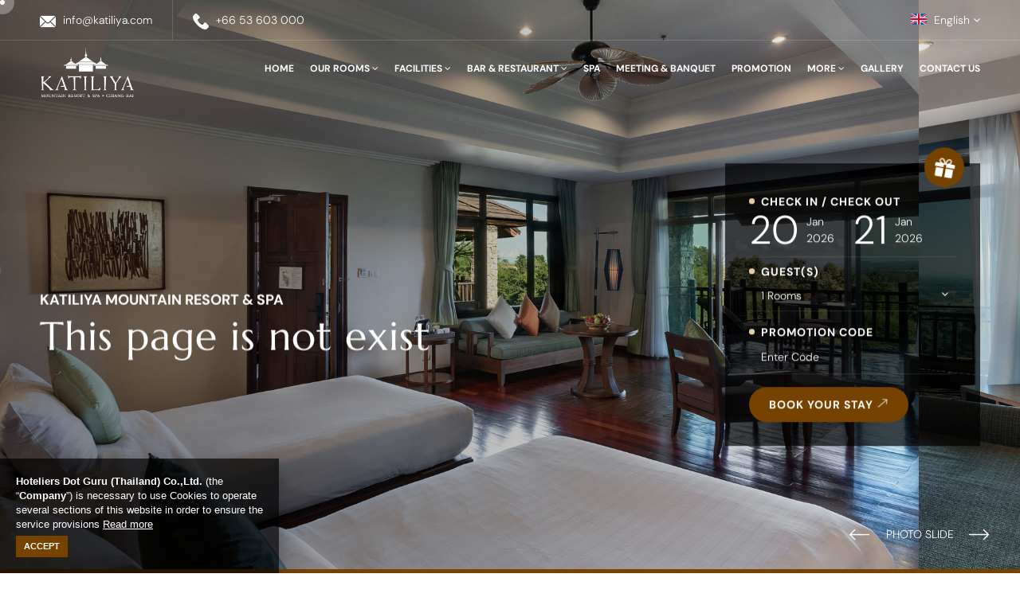

--- FILE ---
content_type: text/html; charset=UTF-8
request_url: https://www.katiliya.com/chiangrai/katiliya-suites.html
body_size: 6225
content:

<!DOCTYPE html>

<html lang="en">
<head>
    <meta name="google-site-verification" content="wgipvMODMSt598wfLYyL0XaLhBSj1XmJW-Zy8ztDtiU" />
    <meta charset="utf-8">
    <meta name="viewport" content="width=device-width, initial-scale=1, maximum-scale=2">
    <meta name="author" content="Hoteliers.Guru">
    <meta name="theme-color" content="#754200">
    <meta name="robots" content="all">

    <meta property="og:title" content="Katiliya Mountain Resort & Spa | Official Hotel Website">
    <meta property="og:description" content="Katiliya Mountain Resort & Spa, Chiang Rai is an all-suite luxury retreat nestled in the misty hills of Northern Thailand. Surrounded by lush forests, the resort offers spacious suites with panoramic views, blending contemporary elegance with nature’s tranquility. Guests can indulge in fine dining, rejuvenating spa treatments, outdoor adventures, and a serene natural park with wildlife. Perfect for romantic getaways and family retreats, Katiliya promises unparalleled comfort, privacy, and authentic Northern Thai hospitality in a breathtaking setting.">
    <meta property="og:image" content="https://www.katiliya.com/assets/images/icon/og-images.jpg">
    <meta property="og:url" content="https://www.katiliya.com/">

    <meta http-equiv="content-type" content="text/html;charset=UTF-8">
    <meta http-equiv="X-UA-Compatible" content="IE=edge,chrome=1">

    <meta name="description"
          content="Katiliya Mountain Resort & Spa, Chiang Rai is an all-suite luxury retreat nestled in the misty hills of Northern Thailand. Surrounded by lush forests, the resort offers spacious suites with panoramic views, blending contemporary elegance with nature’s tranquility. Guests can indulge in fine dining, rejuvenating spa treatments, outdoor adventures, and a serene natural park with wildlife. Perfect for romantic getaways and family retreats, Katiliya promises unparalleled comfort, privacy, and authentic Northern Thai hospitality in a breathtaking setting.">
    <meta name="keywords" content="Katiliya Mountain Resort & Spa,Luxury resort Chiang Rai,Best resort in Chiang Rai,Mountain resort Thailand,Chiang Rai luxury accommodation,5-star resort Chiang Rai,Boutique resort in Chiang Rai,Chiang Rai nature retreat,Chiang Rai mountain view resort,Resort near Doi Mae Salong,Stay near Mae Sai Chiang Rai,Chiang Rai jungle resort,Best hotel near Chiang Rai city,Northern Thailand luxury resort,Hotels near Myanmar border Chiang Rai,Chiang Rai spa resort,Luxury spa Chiang Rai,Best nature resort Thailand,Chiang Rai infinity pool resort,Chiang Rai resort with fitness center,Romantic resort Chiang Rai,Chiang Rai resort with jacuzzi,Eco-resort Chiang Rai,Chiang Rai wildlife resort,Chiang Rai hiking resort,Katiliya Natural Park Chiang Rai,Nature retreat Chiang Rai,Birdwatching Chiang Rai,Chiang Rai biking trails resort">

            <title>This page is not exist | Official Hotel Website</title>
        
    
            <script async src="https://www.googletagmanager.com/gtag/js?id=G-FFDR3ZSQ21"></script>
            <script>
              window.dataLayer = window.dataLayer || [];
              function gtag(){dataLayer.push(arguments);}
              gtag('js', new Date());
            
              gtag('config', 'G-FFDR3ZSQ21');
            </script>
        
    <script>
        const current_language = 'en_US';
    </script>
    <link rel="alternate" href="https://www.katiliya.com/chiangrai/katiliya-suites.html" hreflang="en"/>
    <link rel="canonical" href="https://www.katiliya.com/chiangrai/katiliya-suites.html"/>
    
    <link rel="shortcut icon" href="https://www.katiliya.com/assets/images/icon/favicon.png?v=1">
    <link rel="stylesheet" type="text/css" href="https://www.katiliya.com/assets/css/animate.css?v=1">
    <link rel="stylesheet" type="text/css"
          href="https://www.katiliya.com/assets/plugins/font_awesome/css/font-awesome.min.css?v=1">
    <link rel="stylesheet" type="text/css"
          href="https://www.katiliya.com/assets/plugins/bootstrap/css/bootstrap.css?v=1">
    <link rel="stylesheet" type="text/css"
          href="https://www.katiliya.com/assets/plugins/slick_carousel/css/slick.min.css?v=1">
    <link rel="stylesheet" type="text/css" href="https://www.katiliya.com/assets/plugins/slideshow-parallax/css/style.css">
    <link rel="stylesheet" type="text/css"
          href="https://www.katiliya.com/assets/plugins/aos_master/css/aos.css?v=1">
    <link rel="stylesheet" type="text/css"
          href="https://www.katiliya.com/assets/plugins/ibe_2020/css/t-datepicker.min.css?v=1">
    <link rel="stylesheet" type="text/css"
          href="https://www.katiliya.com/assets/plugins/ibe_2020/css/style.css?v=1">
    <link rel="stylesheet" type="text/css" href="https://www.katiliya.com/assets/css/preload.css?v=1">
    <link type="text/css" rel="stylesheet"
          href="https://www.katiliya.com/assets/plugins/contactfotm/css/style.css?v=1">
    <link rel="stylesheet" type="text/css" href="https://www.katiliya.com/assets/css/style.css?v=1">
    <link rel="stylesheet" type="text/css" href="https://www.katiliya.com/assets/css/style-katiliya.css?v=1">
    <link rel="stylesheet" type="text/css" href="https://www.katiliya.com/assets/css/responsive.css?v=1">

    
    <script type="text/javascript" src="https://www.katiliya.com/assets/js/jquery.js?v=1"></script>
    <script type="text/javascript"
            src="https://www.katiliya.com/assets/plugins/bootstrap/js/bootstrap.js?v=1"></script>
    <script type="text/javascript"
            src="https://www.katiliya.com/assets/plugins/slick_carousel/js/slick.min.js?v=1"></script>
    <script type="text/javascript"
            src="https://www.katiliya.com/assets/js/javascript.js?v=1"></script>
    <script type="text/javascript"
            src="https://www.katiliya.com/assets/plugins/ibe_2020/js/booking.translate.js?v=1"></script>
    <script type="text/javascript"
            src="https://www.katiliya.com/assets/plugins/ibe_2020/js/t-datepicker.min.js?v=1"></script>
    <script type="text/javascript" src="https://www.katiliya.com/assets/js/lazyload.min.js?v=1"></script>
    <script type="text/javascript"
            src="https://www.katiliya.com/assets/plugins/contactfotm/js/contactus.js?v=1"></script>


    <style type="text/css">
        .scroll_menu .nav_menu li:hover a:before, .scroll_menu .nav_menu li.active a:before, .slide_photoinfo .slick-arrow, .slide_photoinfo_fac .slick-arrow, .section_offers label.introduction:before, .details_contact h2:before, .images_contact .images_icon, .section_gallery .nav li.active a, .box_contentchild .list_contentchild:nth-child(even), .details_child h3:before, .dropdown_menu li:hover:before, .section_reservation h2 > label:before, .slick-dots li.slick-active button, .slick-dots button, .section_tagline .btn_moredetails .images_icon, .btn_viewdetails:after, .details_facilities h4:before, .details_facilities h4:before, .section_facilities label.introduction:before, .slide_accommodation .slick-arrow, .details_accommodation label.introduction:before, .btn_viewdetails .images_icon, .details_offers h4:before, .details_offers p:before, .btn_moredetails, .box_reser:after, .loaded #loader-wrapper .loader-section.section-left, #loader-wrapper .loader-section, .discount {
            background: rgba(117,66,0, 1)!important;
        }
        .allbox_gallery .col-xs-4:hover .overlay_gallery, .section_tagline:before, .section_description:before{
            background: rgba(117,66,0, 0.94);
        }
        .section_contentchild:before, .overlay_menu, .btn_apply, .t-table-condensed .check_in, .t-table-condensed .check_out, .t-hover-day-content, .t-day:hover, .section_footer:before{
            background-color: rgba(117,66,0, 0.94)!important;
        }
        .section_offers_list:after, .section_contect_info:after, .section_gallery .nav a, .box_contentchild .list_contentchild:nth-child(odd):before, .section_facilities:after, .section_accommodation:after{
            background: rgba(117,66,0, 0.15);
        }
        .input_contact, textarea.input_contact, .slideshow, .section_footer{
            border-color: rgba(117,66,0, 1);
        }
        .lang_parent a:hover, .details_contact p>label, .details_contact h2, .section_gallery .nav a, .details_child h3, .dropdown_menu a:hover, .section_offers label.introduction, .section_offers h2>label, .section_sitemap a:hover, .popup_content label, .section_tagline .btn_moredetails, .section_facilities h2>label, .section_facilities label.introduction, .details_accommodation h2>label, .btn_viewdetails, .details_accommodation label.introduction{
            color: rgba(117,66,0, 1)!important;
        }
        .arrows:before{
            content: 'Photo Slide';
        }
    </style>

    
    </head>
<body class="infopage">

<div id="loader-wrapper">
    <div id="loader">
        <img src="https://www.katiliya.com/images/1.png" alt="Katiliya Mountain Resort & Spa">
    </div>
    <div class="loader-section section-right"></div>
    <div class="loader-section section-left"></div>
</div>




<header>
    <div class="tab_header">
        <div class="box_lang">
            <div class="button_lang">
                <label id="lang_primary">
                    <button class="btn_lang">
                        <img src="https://www.katiliya.com/assets/images/icon/flag/en_US.png" alt="English Language" width="20" height="20"> English <i class="fa fa-angle-down" aria-hidden="true"></i>
                    </button>
                </label>
                <ul class="lang_parent">
                    
                                                    <li class="none">
                                <a href="https://www.katiliya.com/locale?locale=en_US">
                                    <img src="https://www.katiliya.com/assets/images/icon/flag/en_US.png" alt="English" width="20" height="20"> English                                </a>
                            </li>
                                                        <li class="">
                                <a href="https://www.katiliya.com/locale?locale=th_TH">
                                    <img src="https://www.katiliya.com/assets/images/icon/flag/th_TH.png" alt="ภาษาไทย" width="20" height="20"> ภาษาไทย                                </a>
                            </li>
                                                                    </ul>
            </div>
        </div>
        <ul class="contact_header">
            <li>
                <a href="/cdn-cgi/l/email-protection#a1c8cfc7cee1cac0d5c8cdc8d8c08fc2cecc">
                    <div class="images_icon"
                         style="-webkit-mask-image: url('https://www.katiliya.com/assets/images/icon/mail.png'); mask-image:url('https://www.katiliya.com/assets/images/icon/mail.png')"></div>
                    <label><span class="__cf_email__" data-cfemail="3c55525a537c575d48555055455d125f5351">[email&#160;protected]</span></label>
                </a>
            </li>
            <li>
                <a href="tel:+66 53 603 000">
                    <div class="images_icon"
                         style="-webkit-mask-image: url('https://www.katiliya.com/assets/images/icon/telephone.png'); mask-image:url('https://www.katiliya.com/assets/images/icon/telephone.png')"></div>
                    <label>+66 53 603 000</label>
                </a>
            </li>
        </ul>
    </div>
    <div class="main_menu">
        <nav class="nav_menu">
            <ul>
                <li>
                    <a href="https://www.katiliya.com/">
                        <img src="https://www.katiliya.com/images/1.png" alt="Katiliya Mountain Resort & Spa" height="70"
                             width="">
                    </a>
                </li>
                <li class="">
                    <a href="https://www.katiliya.com/">
                        Home                    </a>
                </li>
                <li class="dropdown_new ">
                    <a href="https://www.katiliya.com/our-rooms">
                        Our Rooms <i class="fa fa-angle-down" aria-hidden="true"></i>
                    </a>
                    <ul class="dropdown_menu">
                                                        <li>
                                    <a href="https://www.katiliya.com/our-rooms/standard-suites">
                                        Standard Suites                                    </a>
                                </li>
                                                                <li>
                                    <a href="https://www.katiliya.com/our-rooms/original-thai-suites">
                                        Original Thai Suites                                    </a>
                                </li>
                                                                <li>
                                    <a href="https://www.katiliya.com/our-rooms/mountain-suites">
                                        Mountain Suites                                    </a>
                                </li>
                                                                <li>
                                    <a href="https://www.katiliya.com/our-rooms/katiliya-suites">
                                        Katiliya Suites                                    </a>
                                </li>
                                                                <li>
                                    <a href="https://www.katiliya.com/our-rooms/superior-suites">
                                        Superior Suites                                    </a>
                                </li>
                                                                <li>
                                    <a href="https://www.katiliya.com/our-rooms/honeymoon-suites">
                                        Honeymoon Suites                                    </a>
                                </li>
                                                                <li>
                                    <a href="https://www.katiliya.com/our-rooms/duplex-suite">
                                        Duplex Suite                                    </a>
                                </li>
                                                                <li>
                                    <a href="https://www.katiliya.com/our-rooms/two-or-three-bedroom-suites">
                                        Two or Three Bedroom Suites                                    </a>
                                </li>
                                                    </ul>
                </li>
                <li class="dropdown_new ">
                    <a href="https://www.katiliya.com/facilities">
                        Facilities <i class="fa fa-angle-down" aria-hidden="true"></i>
                    </a>
                    <ul class="dropdown_menu">
                                                        <li>
                                    <a href="https://www.katiliya.com/facilities/swimming-pool">
                                        Swimming Pool                                    </a>
                                </li>
                                                                <li>
                                    <a href="https://www.katiliya.com/bar-restaurant">
                                        Bar & Restaurant                                    </a>
                                </li>
                                                                <li>
                                    <a href="https://www.katiliya.com/facilities/reception">
                                        Reception                                    </a>
                                </li>
                                                                <li>
                                    <a href="https://www.katiliya.com/spa">
                                        Spa on the Lake                                    </a>
                                </li>
                                                                <li>
                                    <a href="https://www.katiliya.com/facilities/fitness-room">
                                        Fitness Room                                    </a>
                                </li>
                                                    </ul>
                </li>
                <li class="dropdown_new ">
                    <a href="https://www.katiliya.com/bar-restaurant">
                        Bar & Restaurant <i class="fa fa-angle-down" aria-hidden="true"></i>
                    </a>
                    <ul class="dropdown_menu">
                                                        <li>
                                    <a href="https://www.katiliya.com/bar-restaurant/the-terrace-restaurant">
                                        The Terrace Restaurant                                    </a>
                                </li>
                                                                <li>
                                    <a href="https://www.katiliya.com/bar-restaurant/the-fireplace-bar">
                                        The Fireplace Bar                                    </a>
                                </li>
                                                    </ul>
                </li>
                <li class="">
                    <a href="https://www.katiliya.com/spa">
                        Spa                    </a>
                </li>
                <li class="">
                    <a href="https://www.katiliya.com/meeting-banquet">
                        Meeting & Banquet                    </a>
                </li>
                <li class="">
                    <a href="https://www.katiliya.com/promotion">
                        Promotion                    </a>
                </li>
                <li class="dropdown_new ">
                    <a>
                        More <i class="fa fa-angle-down" aria-hidden="true"></i>
                    </a>
                    <ul class="dropdown_menu">
                        <li>
                            <a href="https://www.katiliya.com/katiliya-natural-park">
                                Katiliya Natural Park                            </a>
                        </li>
                        <li>
                            <a href="https://www.katiliya.com/activities">
                                Activities                            </a>
                        </li>
                    </ul>
                </li>
                <li class="">
                    <a href="https://www.katiliya.com/gallery">
                        Gallery                    </a>
                </li>

                <li class="">
                    <a href="https://www.katiliya.com/contactus">
                        Contact Us                    </a>
                </li>

            </ul>
        </nav>
        <ul class="book_stay">
            <li>
                                <a href="https://ibe.hoteliers.guru/ibe/en/Katiliya-Mountain-Resort-and-Spa-Maechan-Chiangrai-TH" target="_blank">
                    <button class="btn_moredetails btn_book">
                        <img src="https://www.katiliya.com/assets/images/icon/offers.png" alt="Book Now">
                    </button>
                </a>
            </li>
        </ul>
    </div>
    <div class="menu_mobile">
        <div class="button_container" id="toggle_menu">
            <span class="top"></span>
            <span class="middle"></span>
            <span class="bottom"></span>
        </div>
        <div class="overlay_menu" id="overlay_popup">
            <ul class="navbar_fix">
                <li class="">
                    <a href="https://www.katiliya.com/">
                        Home                    </a>
                </li>
                <li class="">
                    <a href="https://www.katiliya.com/our-rooms">
                        Our Rooms                    </a>
                    <div>
                        <label class="base_plus_icon ">
                            <span class="plus_icon"></span>
                        </label>
                        <ul class="info">
                                                                <li>
                                        <a href="https://www.katiliya.com/our-rooms/standard-suites">
                                            Standard Suites                                        </a>
                                    </li>
                                                                        <li>
                                        <a href="https://www.katiliya.com/our-rooms/original-thai-suites">
                                            Original Thai Suites                                        </a>
                                    </li>
                                                                        <li>
                                        <a href="https://www.katiliya.com/our-rooms/mountain-suites">
                                            Mountain Suites                                        </a>
                                    </li>
                                                                        <li>
                                        <a href="https://www.katiliya.com/our-rooms/katiliya-suites">
                                            Katiliya Suites                                        </a>
                                    </li>
                                                                        <li>
                                        <a href="https://www.katiliya.com/our-rooms/superior-suites">
                                            Superior Suites                                        </a>
                                    </li>
                                                                        <li>
                                        <a href="https://www.katiliya.com/our-rooms/honeymoon-suites">
                                            Honeymoon Suites                                        </a>
                                    </li>
                                                                        <li>
                                        <a href="https://www.katiliya.com/our-rooms/duplex-suite">
                                            Duplex Suite                                        </a>
                                    </li>
                                                                        <li>
                                        <a href="https://www.katiliya.com/our-rooms/two-or-three-bedroom-suites">
                                            Two or Three Bedroom Suites                                        </a>
                                    </li>
                                                            </ul>
                    </div>
                </li>
                <li class="">
                    <a href="https://www.katiliya.com/facilities">
                        Facilities                    </a>
                    <div>
                        <label class="base_plus_icon ">
                            <span class="plus_icon"></span>
                        </label>
                        <ul class="info">
                                                                <li>
                                        <a aria-label="Swimming Pool"
                                           href="https://www.katiliya.com/facilities/swimming-pool">
                                            Swimming Pool                                        </a>
                                    </li>
                                                                        <li>
                                        <a aria-label="Bar & Restaurant"
                                           href="https://www.katiliya.com/bar-restaurant">
                                            Bar & Restaurant                                        </a>
                                    </li>
                                                                        <li>
                                        <a aria-label="Reception"
                                           href="https://www.katiliya.com/facilities/reception">
                                            Reception                                        </a>
                                    </li>
                                                                        <li>
                                        <a aria-label="Spa on the Lake"
                                           href="https://www.katiliya.com/spa">
                                            Spa on the Lake                                        </a>
                                    </li>
                                                                        <li>
                                        <a aria-label="Fitness Room"
                                           href="https://www.katiliya.com/facilities/fitness-room">
                                            Fitness Room                                        </a>
                                    </li>
                                                            </ul>
                    </div>
                </li>
                <li class="">
                    <a href="https://www.katiliya.com/bar-restaurant">
                        Bar & Restaurant                    </a>
                    <div>
                        <label class="base_plus_icon ">
                            <span class="plus_icon"></span>
                        </label>
                        <ul class="info">
                                                                <li>
                                        <a aria-label="The Terrace Restaurant"
                                           href="https://www.katiliya.com/bar-restaurant/the-terrace-restaurant">
                                            The Terrace Restaurant                                        </a>
                                    </li>
                                                                        <li>
                                        <a aria-label="The Fireplace Bar"
                                           href="https://www.katiliya.com/bar-restaurant/the-fireplace-bar">
                                            The Fireplace Bar                                        </a>
                                    </li>
                                                            </ul>
                    </div>
                </li>
                <li class="">
                    <a href="https://www.katiliya.com/spa">
                        Spa                    </a>
                </li>
                <li class="">
                    <a href="https://www.katiliya.com/meeting-banquet">
                        Meeting & Banquet                    </a>
                </li>
                <li class="">
                    <a href="https://www.katiliya.com/promotion">
                        Promotion                    </a>
                </li>
                <li class="">
                    <a href="https://www.katiliya.com/katiliya-natural-park">
                        Katiliya Natural Park                    </a>
                </li>
                <li class="">
                    <a href="https://www.katiliya.com/activities">
                        Activities                    </a>
                </li>
                <li class="">
                    <a href="https://www.katiliya.com/gallery">
                        Gallery                    </a>
                </li>

                <li class="">
                    <a href="https://www.katiliya.com/contactus">
                        Contact Us                    </a>
                </li>
                <li class="">
                    <a href="https://www.katiliya.com/site-map">
                        Site Map                    </a>
                </li>
            </ul>
        </div>
    </div>
</header>

<section class="section_slideshow">
    <div class="slideshow">
        <div class="slideshow-inner">
            <div class="slides">
                                        <div class="slide">
                            <div class="slide-content parallax_scroll">
                                <div class="caption">
                                    <div class="title">
                                        Katiliya Mountain Resort & Spa                                    </div>
                                    <div class="text">
                                        This page is not exist                                    </div>
                                </div>
                            </div>
                            <div class="image-container">
                                <div class="overlay_slide"></div>
                                <img src="https://www.katiliya.com/images/2.jpg"
                                     alt="Katiliya Mountain Resort & Spa"
                                     class="image"/>
                            </div>
                        </div>
                                                <div class="slide">
                            <div class="slide-content parallax_scroll">
                                <div class="caption">
                                    <div class="title">
                                        Katiliya Mountain Resort & Spa                                    </div>
                                    <div class="text">
                                        This page is not exist                                    </div>
                                </div>
                            </div>
                            <div class="image-container">
                                <div class="overlay_slide"></div>
                                <img src="https://www.katiliya.com/images/6.jpg"
                                     alt="Katiliya Mountain Resort & Spa"
                                     class="image"/>
                            </div>
                        </div>
                                                <div class="slide">
                            <div class="slide-content parallax_scroll">
                                <div class="caption">
                                    <div class="title">
                                        Katiliya Mountain Resort & Spa                                    </div>
                                    <div class="text">
                                        This page is not exist                                    </div>
                                </div>
                            </div>
                            <div class="image-container">
                                <div class="overlay_slide"></div>
                                <img src="https://www.katiliya.com/images/5.jpg"
                                     alt="Katiliya Mountain Resort & Spa"
                                     class="image"/>
                            </div>
                        </div>
                                                <div class="slide">
                            <div class="slide-content parallax_scroll">
                                <div class="caption">
                                    <div class="title">
                                        Katiliya Mountain Resort & Spa                                    </div>
                                    <div class="text">
                                        This page is not exist                                    </div>
                                </div>
                            </div>
                            <div class="image-container">
                                <div class="overlay_slide"></div>
                                <img src="https://www.katiliya.com/images/18.jpg"
                                     alt="Katiliya Mountain Resort & Spa"
                                     class="image"/>
                            </div>
                        </div>
                                                <div class="slide">
                            <div class="slide-content parallax_scroll">
                                <div class="caption">
                                    <div class="title">
                                        Katiliya Mountain Resort & Spa                                    </div>
                                    <div class="text">
                                        This page is not exist                                    </div>
                                </div>
                            </div>
                            <div class="image-container">
                                <div class="overlay_slide"></div>
                                <img src="https://www.katiliya.com/images/9.jpg"
                                     alt="Katiliya Mountain Resort & Spa"
                                     class="image"/>
                            </div>
                        </div>
                                                <div class="slide">
                            <div class="slide-content parallax_scroll">
                                <div class="caption">
                                    <div class="title">
                                        Katiliya Mountain Resort & Spa                                    </div>
                                    <div class="text">
                                        This page is not exist                                    </div>
                                </div>
                            </div>
                            <div class="image-container">
                                <div class="overlay_slide"></div>
                                <img src="https://www.katiliya.com/images/249.jpg"
                                     alt="Katiliya Mountain Resort & Spa"
                                     class="image"/>
                            </div>
                        </div>
                                                <div class="slide">
                            <div class="slide-content parallax_scroll">
                                <div class="caption">
                                    <div class="title">
                                        Katiliya Mountain Resort & Spa                                    </div>
                                    <div class="text">
                                        This page is not exist                                    </div>
                                </div>
                            </div>
                            <div class="image-container">
                                <div class="overlay_slide"></div>
                                <img src="https://www.katiliya.com/images/140.jpg"
                                     alt="Katiliya Mountain Resort & Spa"
                                     class="image"/>
                            </div>
                        </div>
                                                <div class="slide">
                            <div class="slide-content parallax_scroll">
                                <div class="caption">
                                    <div class="title">
                                        Katiliya Mountain Resort & Spa                                    </div>
                                    <div class="text">
                                        This page is not exist                                    </div>
                                </div>
                            </div>
                            <div class="image-container">
                                <div class="overlay_slide"></div>
                                <img src="https://www.katiliya.com/images/10.jpg"
                                     alt="Katiliya Mountain Resort & Spa"
                                     class="image"/>
                            </div>
                        </div>
                                    </div>
            <div class="arrows ">
    <div class="arrow prev">
        <div class="svg svg-arrow-left">
            <img data-src="https://www.katiliya.com/assets/images/icon/arrow-left.png" class="lazy" alt="Arrow Prev" width="25" height="25">
            <span class="alt sr-only"></span>
        </div>
    </div>
    <div class="arrow next">
        <div class="svg svg-arrow-right">
            <img data-src="https://www.katiliya.com/assets/images/icon/arrow-right.png" class="lazy" alt="Arrow Next" width="25" height="25">
            <span class="alt sr-only"></span>
        </div>
    </div>
</div>

<div class="section_reservation parallax_scroll">
    <div class="box_reser">
        <div class="col-xs-12" style="padding-top: 0;">
            <h3>Check Availability</h3>
            <h2>Online <span class="typeJsText" data-typetext="Reservation"></span></h2>
        </div>
        <form name="form_booking" action="https://ibe.hoteliers.guru/ibe/search-room-rate" method="get">
            <input type="hidden" name="language" value="en">
            <div class="col-xs-12 t-datepicker">
                <h3>
                    Check In / Check Out                </h3>
                <div class="col-xs-6">
                    <div class="t-check-in">
                        <ul>
                            <li>
                                <span class="t-day-check-in"></span>
                            </li>
                            <li>
                                <span class="t-month-check-in"></span>
                                <br>
                                <span class="t-year-check-in"></span>
                            </li>
                        </ul>
                    </div>
                </div>
                <div class="col-xs-6">
                    <div class="t-check-out">
                        <ul>
                            <li>
                                <span class="t-day-check-out"></span>
                            </li>
                            <li>
                                <span class="t-month-check-out"></span>
                                <br>
                                <span class="t-year-check-out"></span>
                            </li>
                        </ul>
                    </div>
                </div>
            </div>
            <div class="col-xs-12 select-room">
                <h3>
                    Guest(s)                </h3>
                <div class="content_ibe">
                    <select class="input-room input_room" id="chknoofroom" name="chknoofroom"></select>
                    <i class="fa fa-angle-down" aria-hidden="true"></i>
                    <div id="popup_room_list" class="popup_content"></div>
                </div>
            </div>
            <div class="col-xs-12">
                <h3>
                    Promotion Code                </h3>
                <div id="promocode"></div>
            </div>

            <div class="col-xs-12" style="padding-bottom: 0;">
                <button type="button" id="bookNow" value="" class="btn_moredetails btn_submit"
                        onclick="checkValueSelectRoom()" formtarget="_blank">
                    Book Your Stay <img src="https://www.katiliya.com/assets/images/icon/arrow-right.png"
                                                    alt="Check Availability" width="15" height="15">
                </button>
            </div>
        </form>
    </div>
</div>




        </div>
    </div>
</section>
<section class="section_contentchild section_error">
    <div class="container parallax_scroll">
        <div data-aos="fade-up" data-aos-duration="1000">
            <img src="https://www.katiliya.com/assets/images/icon/false.png" width="40">
            <br>
            <br>
            <h2>Katiliya Mountain Resort & Spa</h2>
            <h1>404 Error!</h1>
            <p>This page is not exits</p>
            <a href="https://www.katiliya.com/">
                <button class="btn_moredetails">
                    Home Page
                    <div class="images_icon"
                         style="-webkit-mask-image: url('https://www.katiliya.com/assets/images/icon/arrow-right.png'); mask-image:url('https://www.katiliya.com/assets/images/icon/arrow-right.png')"></div>
                </button>
            </a>
        </div>
    </div>
</section>
<footer class="section_footer" style="background-image: url('https://www.katiliya.com/assets/images/icon/og-images.jpg')">
    <div class="container" data-aos="fade-up" data-aos-duration="1000">
        <div class="col-xs-5">
            <label>Luxury Nature Resort</label>
            <h2>
                Katiliya Mountain Resort & Spa            </h2>
            <p>
                388/1 Moo4 , Tambol Pha Sang, Amphur Mae Chan, Chiang Rai 57110 Thailand            </p>
            <div class="contact_footer">
                <p>
                    Tel : <a href="tel:+66 53 603 000">+66 53 603 000</a>, <a href="tel: +66 82 694 6988"> +66 82 694 6988</a>
                </p>
                <p>
                    Email : <a href="/cdn-cgi/l/email-protection#bed7d0d8d1fed5dfcad7d2d7c7df90ddd1d3"><span class="__cf_email__" data-cfemail="2a43444c456a414b5e434643534b04494547">[email&#160;protected]</span></a>, <a href="/cdn-cgi/l/email-protection#5d7d2e301d363c29343134243c733e3230"> <span class="__cf_email__" data-cfemail="2c5f416c474d58454045554d024f4341">[email&#160;protected]</span></a>
                </p>
            </div>
        </div>
        <div class="col-xs-7">
            <ul>
                <li class="">
                    <a href="https://www.katiliya.com/home">
                        Home                    </a>
                </li>
                <li class="">
                    <a href="https://www.katiliya.com/our-rooms">
                        Our Rooms                    </a>
                </li>
                <li class="">
                    <a href="https://www.katiliya.com/facilities">
                        Facilities                    </a>
                </li>
                <li class="">
                    <a href="https://www.katiliya.com/bar-restaurant">
                        Bar & Restaurant                    </a>
                </li>

                <li class="">
                    <a href="https://www.katiliya.com/spa">
                        Spa                    </a>
                </li>
                <li class="">
                    <a href="https://www.katiliya.com/meeting-banquet">
                        Meeting & Banquet                    </a>
                </li>
                <li class="">
                    <a href="https://www.katiliya.com/promotion">
                        Promotion                    </a>
                </li>
            </ul>
            <ul>
                <li class="">
                    <a href="https://www.katiliya.com/katiliya-natural-park">
                        Katiliya Natural Park                    </a>
                </li>
                <li class="">
                    <a href="https://www.katiliya.com/activities">
                        Activities                    </a>
                </li>
                <li class="">
                    <a href="https://www.katiliya.com/gallery">
                        Gallery                    </a>
                </li>
                <li class="">
                    <a href="https://www.katiliya.com/contactus">
                        Contact Us                    </a>
                </li>
                <li class="">
                    <a href="https://www.katiliya.com/site-map">
                        Site Map                    </a>
                </li>
            </ul>
            <div class="social_media">
                <ul>
                                        <li>
                        <a href="https://www.facebook.com/katiliyamountainresortchiangrai/" target="_blank">
                            <div class="images_icon" style="-webkit-mask-image: url('https://www.katiliya.com/assets/images/icon/social/facebook.png'); mask-image:url('https://www.katiliya.com/assets/images/icon/social/facebook.png')"></div>
                        </a>
                    </li>
                                            <li>
                        <a href="https://www.youtube.com/watch?v=YR8-bj9E8ao" target="_blank">
                            <div class="images_icon" style="-webkit-mask-image: url('https://www.katiliya.com/assets/images/icon/social/youtube.png'); mask-image:url('https://www.katiliya.com/assets/images/icon/social/youtube.png')"></div>
                        </a>
                    </li>
                                            <li>
                        <a href="katiliya" target="_blank">
                            <div class="images_icon" style="-webkit-mask-image: url('https://www.katiliya.com/assets/images/icon/social/line.png'); mask-image:url('https://www.katiliya.com/assets/images/icon/social/line.png')"></div>
                        </a>
                    </li>
                                            <li>
                        <a href="https://www.instagram.com/katiliyamountainchiangrai/" target="_blank">
                            <div class="images_icon" style="-webkit-mask-image: url('https://www.katiliya.com/assets/images/icon/social/instagram.png'); mask-image:url('https://www.katiliya.com/assets/images/icon/social/instagram.png')"></div>
                        </a>
                    </li>
                                            <li>
                        <a href="https://www.tripadvisor.com/Hotel_Review-g17588760-d1229165-Reviews-Katiliya_Mountain_Resort_Spa_Chiang_Rai-Si_Kham_Chiang_Rai_Province.html" target="_blank">
                            <div class="images_icon" style="-webkit-mask-image: url('https://www.katiliya.com/assets/images/icon/social/tripadvisor.png'); mask-image:url('https://www.katiliya.com/assets/images/icon/social/tripadvisor.png')"></div>
                        </a>
                    </li>
                                        </ul>
            </div>
            <div class="copyright">
                <p>
                    ©  2026 Katiliya Mountain Resort & Spa. All rights reserved.                    <br>
                    Hotel website design | Hotel booking engine by <a href="https://www.hoteliers.guru/home" target="_blank">Hoteliers.Guru</a>
                </p>
            </div>
        </div>
    </div>
</footer>


<div class="cursor"></div>
<div class="cursor-follower"></div>

<script data-cfasync="false" src="/cdn-cgi/scripts/5c5dd728/cloudflare-static/email-decode.min.js"></script><script type="text/javascript" src="https://www.katiliya.com/assets/plugins/slideshow-parallax/js/tweenmax.js"></script>
<script type="text/javascript" src="https://www.katiliya.com/assets/plugins/slideshow-parallax/js/script.js"></script>
<script type="text/javascript" src="https://www.katiliya.com/assets/plugins/aos_master/js/aos.js"></script>
<script type="text/javascript" src="https://www.katiliya.com/assets/js/javascript-scroll.js"></script>


<link rel="stylesheet" href="https://www.katiliya.com/assets/plugins/cookieconsent-master/css/cookieconsent.css" media="print" onload="this.media='all'">
<script defer src="https://www.katiliya.com/assets/plugins/cookieconsent-master/js/cookieconsent.js"></script>
<script defer src="https://www.katiliya.com/assets/plugins/cookieconsent-master/js/cookieconsent-init.js"></script>
<script>
    $(".slideshow-inner .slide").first().addClass("is-active");
    $(".section_gallery li").first().addClass("active");
    $(".tab-content .tab-pane").first().addClass("in active");
    AOS.init({
        easing: 'ease-in-out-sine'
    });
</script>


<script defer src="https://static.cloudflareinsights.com/beacon.min.js/vcd15cbe7772f49c399c6a5babf22c1241717689176015" integrity="sha512-ZpsOmlRQV6y907TI0dKBHq9Md29nnaEIPlkf84rnaERnq6zvWvPUqr2ft8M1aS28oN72PdrCzSjY4U6VaAw1EQ==" data-cf-beacon='{"version":"2024.11.0","token":"4bf68975466c4f0fbda2ca10e4e249f4","r":1,"server_timing":{"name":{"cfCacheStatus":true,"cfEdge":true,"cfExtPri":true,"cfL4":true,"cfOrigin":true,"cfSpeedBrain":true},"location_startswith":null}}' crossorigin="anonymous"></script>
</body>
</html>



--- FILE ---
content_type: text/css
request_url: https://www.katiliya.com/assets/plugins/slick_carousel/css/slick.min.css?v=1
body_size: 783
content:
.slick-list, .slick-slider, .slick-track {
    position: relative;
    display: block
}

.slick-loading .slick-slide, .slick-loading .slick-track {
    visibility: hidden
}

.slick-slider {
    box-sizing: border-box;
    -webkit-user-select: none;
    -moz-user-select: none;
    -ms-user-select: none;
    user-select: none;
    -webkit-touch-callout: none;
    -khtml-user-select: none;
    -ms-touch-action: pan-y;
    touch-action: pan-y;
    -webkit-tap-highlight-color: transparent
}

.slick-list {
    overflow: hidden;
    margin: 0;
    padding: 0
}

.slick-list:focus {
    outline: 0
}

.slick-list.dragging {
    cursor: pointer;
    cursor: hand
}

.slick-slider .slick-list, .slick-slider .slick-track {
    -webkit-transform: translate3d(0, 0, 0);
    -moz-transform: translate3d(0, 0, 0);
    -ms-transform: translate3d(0, 0, 0);
    -o-transform: translate3d(0, 0, 0);
    transform: translate3d(0, 0, 0)
}

.slick-track {
    top: 0;
    left: 0
}

.slick-track:after, .slick-track:before {
    display: table;
    content: ''
}

.slick-track:after {
    clear: both
}

.slick-slide {
    display: none;
    float: left;
    height: 100%;
    min-height: 1px
}

[dir=rtl] .slick-slide {
    float: right
}

.slick-slide img {
    display: block
}

.slick-slide.slick-loading img {
    display: none
}

.slick-slide.dragging img {
    pointer-events: none
}

.slick-initialized .slick-slide {
    display: block
}

.slick-vertical .slick-slide {
    display: block;
    height: auto;
    border: 1px solid transparent
}

.slick-arrow.slick-hidden {
    display: none
}

/*# sourceMappingURL=slick.min.css.map */

.slick-dots {
    display: flex;
    justify-content: center;
    margin: 0;
    padding: 1rem 0;
    list-style-type: none;
}

.slick-dots li {
    margin: 0 7px;
}

.slick-dots button {
    display: block;
    width: 10px;
    height: 10px;
    padding: 0;
    border: none;
    border-radius: 100%;
    opacity: 0.3;
    background: var(--color-primary);
    text-indent: -9999px;
}

.slick-dots li.slick-active button {
    background-color: #000;
    opacity: 1;
}

/***************************/
/* BODY */
/***************************/
.slick-dots li {
    margin: 0 3px;
}

.slick-arrow {
    display: inline-block;
    position: absolute;
    height: 40px;
    top: 0;
    bottom: 0;
    margin: auto;
    border: none;
    padding: 0 7px;
    z-index: 1;
    color: #fff;
    width: 35px;
    font-size: 25px;
    line-height: initial;
    transition: all 0.5s;
}

.slick-arrow img {
    height: 100%;
    filter: brightness(0) invert(1);
}

.slick-next {
    right: 0;
    border-radius: 50% 0 0 50%;
    background: var(--rgba-color-primary);
}

.slick-prev {
    left: 0;
    border-radius: 0 50% 50% 0;
    background: var(--rgba-color-primary);
}

.slick-arrow:hover {
    background-color: var(--color-primary-lightcolor);
    color: var(--color-primary);
}

.slider_photodescription .slick-dots {
    position: absolute;
    bottom: 30px;
    left: 0;
    right: 0;
    margin: auto;
    padding: 0;
}

.slider_photodescription .slick-dots li.slick-active button {
    background: #ffffff;
}

.slider_photodescription .slick-dots button {
    background: transparent;
    border: 2px solid #ffffff;
    opacity: 1;
}

.slide_rooms .slick-list {
    overflow: inherit !important;
}

.slide_rooms .slick-slide {
    opacity: 0.3;
    transition: all 0.5s;
}

.slide_rooms .slick-active {
    opacity: 1;
}

.slide_rooms .slick-slide {
    padding: 0 25px;
}

.slide_rooms .slick-list {
    margin-right: -25px;
    margin-left: -25px;
}

.slide_rooms .slick-slide .details_room {
    opacity: 0;
    transition: all 0.5s;
}

.slide_rooms .slick-active .details_room {
    opacity: 1;
}

.slide_rooms .slick-arrow {
    top: -100px;
}

.slide_hilights .slick-slide {
    padding: 0 10px;
}

.slide_offers .slick-slide {
    padding: 0 10px;
}

.slide_offers .slick-list {
    margin-right: -10px;
    margin-left: -10px;
}

.slide_offers .slide:hover .overlay_photo {
    height: 100%;
}

.slide_offers .slick-dots {
    padding: 0;
    margin-top: 25px;
}

.slide_offers .slick-dots li.slick-active button,
.slider_icon .slick-dots li.slick-active button {
    background-color: var(--color-primary);
}

.slide_offers .slick-dots button {
    opacity: 0.2;
}

.slide_offers .slick-next {
    display: block;
    border-radius: 50%;
    width: 40px;
    right: -20px;
}

.slide_offers .slick-prev {
    display: block;
    border-radius: 50%;
    width: 40px;
    left: -20px;
}

.slide_offers .slick-arrow:hover {
    background: #ffffff;
}

.section_parallax .slick-dots {
    padding: 0;
    margin-top: 25px;
}

.section_parallax .slick-dots li.slick-active button {
    background: #ffffff;
}

.section_parallax .slick-dots button {
    background: transparent;
    border: 2px solid #fff;
    opacity: 1;
}
.slide_hilights .slick-arrow {
    bottom: auto;
    top: 110px
}

--- FILE ---
content_type: text/css
request_url: https://www.katiliya.com/assets/plugins/slideshow-parallax/css/style.css
body_size: 581
content:
body {
    font: 14px/2 "Open sans", sans-serif;
    letter-spacing: 0.05em;
}

.btn {
    display: inline-block;
    padding: 13px 20px;
    color: #fff;
    text-decoration: none;
    position: relative;
    background: transparent;
    border: 1px solid #e1e1e1;
    font: 12px/1.2 "Oswald", sans-serif;
    letter-spacing: 0.4em;
    text-align: center;
    text-indent: 2px;
    text-transform: uppercase;
    transition: color 0.1s linear 0.05s;
}

.btn::before {
    content: "";
    display: block;
    position: absolute;
    top: 50%;
    left: 0;
    width: 100%;
    height: 1px;
    background: #e1e1e1;
    z-index: 1;
    opacity: 0;
    transition: height 0.2s ease, top 0.2s ease, opacity 0s linear 0.2s;
}

.btn::after {
    transition: border 0.1s linear 0.05s;
}

.btn .btn-inner {
    position: relative;
    z-index: 2;
}

.btn:hover {
    color: #373737;
    transition: color 0.1s linear 0s;
}

.btn:hover::before {
    top: 0;
    height: 100%;
    opacity: 1;
    transition: height 0.2s ease, top 0.2s ease, opacity 0s linear 0s;
}

.btn:hover::after {
    border-color: #373737;
    transition: border 0.1s linear 0s;
}

.slideshow {
    overflow: hidden;
    position: relative;
    width: 100%;
    height: 100vh;
    z-index: 1;
}

.slideshow .slideshow-inner {
    position: absolute;
    top: 0;
    left: 0;
    width: 100%;
    height: 100%;
}

.slideshow .slides {
    position: absolute;
    top: 0;
    left: 0;
    width: 100%;
    height: 100%;
    z-index: 1;
}

.slideshow .slide {
    display: none;
    overflow: hidden;
    position: absolute;
    top: 0;
    left: 0;
    width: 100%;
    height: 100%;
    z-index: 1;
    opacity: 0;
    transition: opacity 0.3s ease;
}

.slideshow .slide.is-active {
    display: block;
}

.slideshow .slide.is-loaded {
    opacity: 1;
}

.slideshow .slide .caption {
    padding: 0 50px;
  width: 100%;
}

.slideshow .slide .image-container {
    position: absolute;
    top: 0;
    left: 0;
    width: 100%;
    height: 100%;
    background-position: center;
    z-index: 1;
    background-size: cover;
    image-rendering: optimizeQuality;
}

.slideshow .slide .image-container::before {
    content: "";
    display: block;
    position: absolute;
    top: 0;
    left: 0;
    width: 100%;
    height: 100%;
    background: rgba(0, 0, 0, 0.15);
}

.slideshow .slide .image {
    width: 100%!important;
    object-fit: cover;
    height: 100%!important;
}

.slideshow .slide-content {
    position: absolute;
    top: 0;
    left: 0;
    width: 100%;
    height: 100%;
    z-index: 2;
    color: #fff;
    text-align: center;
    display: flex;
    justify-content: center;
    align-items: center;
}
.slideshow .slide .btn {
    margin: 15px 0 0;
    border-color: #fff;
}

.slideshow .slide .btn::before {
    background: #fff;
}

.slideshow .pagination {
    position: absolute;
    bottom: 35px;
    left: 0;
    width: 100%;
    height: 12px;
    cursor: default;
    z-index: 2;
    text-align: center;
}

.slideshow .pagination .item {
    display: inline-block;
    padding: 15px 5px;
    position: relative;
    width: 46px;
    height: 32px;
    cursor: pointer;
    text-indent: -999em;
    z-index: 1;
}

.slideshow .pagination .item + .page {
    margin-left: -2px;
}

.slideshow .pagination .item::before {
    content: "";
    display: block;
    position: absolute;
    top: 15px;
    left: 5px;
    width: 36px;
    height: 2px;
    background: rgba(255, 255, 255, 0.5);
    transition: background 0.2s ease;
}

.slideshow .pagination .item::after {
    width: 0;
    background: #fff;
    z-index: 2;
    transition: width 0.2s ease;
}

.slideshow .pagination .item:hover::before, .slideshow .pagination .item.is-active::before {
    background-color: #fff;
}

.slideshow .arrows .arrow {
    margin: -33px 0 0;
    padding: 0;
    position: absolute;
    top: 50%;
    cursor: pointer;
    z-index: 3;
}

.slideshow .arrows .prev {
    left: 30px;
}

.slideshow .arrows .prev:hover .svg {
    left: -10px;
}

.slideshow .arrows .next {
    right: 30px;
}

.slideshow .arrows .next:hover .svg {
    left: 10px;
}

.slideshow .arrows .svg {
    position: relative;
    left: 0;
    width: 14px;
    height: 26px;
    fill: #fff;
    transition: left 0.2s ease;
}


--- FILE ---
content_type: text/css
request_url: https://www.katiliya.com/assets/plugins/ibe_2020/css/t-datepicker.min.css?v=1
body_size: 717
content:
.t-check-in,.t-check-out,.t-datepicker{display:inline-block;position:relative;float:left}.t-table-condensed .check_in,.t-table-condensed .check_out{background-color:#caa26b;color:#fff}.t-check-in,.t-check-out{border-width:1px;width:50%;box-sizing:border-box}.t-check-in .t-date-info-title,.t-check-out .t-date-info-title{position:absolute;top:12px;left:33px;display:block;font-weight:400;font-size:14px;cursor:pointer}.t-check-in .fa,.t-check-out .fa{top:-1px;position:relative}.t-check-in{border-right-width:1px;border-radius:4px 0 0 4px}.t-picker-only{border-radius:4px;width:100%}.t-check-out{border-left-width:0;border-radius:0 4px 4px 0}.t-check-out .t-datepicker-day{left:-100%}.t-arrow-top{top:32px;z-index:9999}.t-arrow-top,.t-arrow-top::after{border-width:10px;border-style:solid;border-color:transparent transparent #fff;display:inline-block;position:absolute}.t-arrow-top::after{bottom:-6px;left:-10px;content:'';border-width:10px;border-bottom-color:#fff}.t-dates{height:24px;box-sizing:border-box;z-index:99999999;position:relative}.t-datepicker-day{border-width:1px;border-style:solid;overflow:hidden;position:absolute;z-index:9998;padding:10px 0;border-radius:0;box-shadow:0 7px 15px rgba(0,0,0,.25);font-weight:300}.t-table-wrap{width:100%;padding:0 10px;font-size:inherit;display:inline-block;vertical-align:top}.t-datepicker-days{width:650px}.t-datepicker-days .t-table-wrap{padding:0;width:47%;margin-left:2%}@media (max-width:480px){.t-datepicker-days{width:300px}.t-datepicker-days .t-table-wrap{margin-left:0;width:100%;padding:0 10px}}@media (max-width:320px){.t-datepicker-days{width:290px}.t-datepicker-days .t-table-wrap{padding:0 5px}}.t-table-condensed{width:100%;border-spacing:0;border-collapse:collapse;vertical-align:top;user-select:none}.t-next,.t-prev,.t-table-condensed td,.t-table-condensed th{text-align:center;padding:10px}.t-date-title{clear:both;width:100%;text-align:center;display:inline-block;margin:0;padding:15px 0 10px;color:#e91e63}.t-day,.t-disabled,.t-end,.t-range,.t-start{border-width:2px;border-style:solid}.t-arrow,.t-check-in,.t-check-out{border:none}.t-hover-day::after,.t-special-day:before{content:'';border-style:solid}.t-arrow,.t-dates,.t-day,.t-end,.t-end-limit,.t-range,.t-start{cursor:pointer}.t-hover-day,.t-special-day{position:relative}.t-special-day:before{height:3px;width:3px;top:0;right:0;position:absolute;display:block;border-width:3px;-webkit-box-sizing:content-box;-moz-box-sizing:content-box;box-sizing:content-box}.t-hover-day-content{top:-30px;width:70px;right:calc(50% - 35px);position:absolute;font-size:12px;font-weight:700;padding:3px 5px;border-radius:4px;z-index:9999}.t-today .t-hover-day-content{z-index:9998}.t-check-in .t-end-limit,.t-disabled{opacity:.25;cursor:auto}.t-check-in{border-right-color:#e8e8e8}.t-special-day:before{border-color:#e91e63 #e91e63 transparent transparent}.t-datepicker-day{border-color:#ededed;background:#fff;color:#353535}.t-day,.t-disabled,.t-end,.t-range,.t-start{background:#fafafa;border-color:#fff}.t-disabled{background:0 0}.t-highlighted{color:#caa26b}.t-highlighted.t-disabled{background:#fafafa}.t-check-in .t-end,.t-check-out .t-start,.t-check-out tr~.t-end,.t-end,.t-end-limit,.t-start{color:#fff;background:#11b3f1}.t-range,.t-range-limit{color:#caa26b;background:#caa26b21}.t-range-limit.t-end,.t-range-limit.t-start{color:#fff;background:#89d9f8}.t-hover-day,.t-hover-day-content,.t-hover-day:hover{color:#fff!important;background:#000;width:max-content}.t-hover-day::after{position:absolute;top:-8px;right:0;border-width:7px;border-color:#caa26b transparent transparent;color:#fff!important}.t-today,.t-today .t-hover-day-content{background:#aeaeae;color:#fff}.t-today::after{border-top-color:#aeaeae}.t-today:hover,.t-today:hover .t-hover-day-content{background:#59caf5;color:#fff}.t-today:hover::after{border-top-color:#59caf5}.t-end.t-today,.t-end.t-today .t-hover-day-content,.t-start.t-today,.t-start.t-today .t-hover-day-content{background:#11b3f1;color:#fff}.t-end.t-today::after,.t-start.t-today::after{border-top-color:#11b3f1}

--- FILE ---
content_type: text/css
request_url: https://www.katiliya.com/assets/plugins/ibe_2020/css/style.css?v=1
body_size: 3370
content:

select {
    -webkit-appearance: inherit;
    -moz-appearance: inherit;
    appearance: inherit;
    list-style: none;
    font-family: inherit;
    font-size: inherit;
}
.section_reservationmobile {
    display: none;
    position: fixed;
    z-index: 2;
    bottom: 0;
    width: 100%;
    text-align: center;
    transition: all 0.5s;
}
.section_reservationmobile .col-xs-8{
    background: #b28e58;
    padding: 10px;
    color: #fff;
}
.section_reservationmobile .col-xs-2{
    background: #0D2256;
    padding: 10px;
    color: #fff;
}

@media screen and (max-width: 1199px){
    .title_reservation{
        display: none;
    }
    .widget_02 li {
        width: 20%!important;
    }
    .nav > li > a {
        padding: 10px 15px;
    }
    .content_ibe img {
        margin: 5px 10px 5px 10px!important;
    }
}
@media screen and (max-width: 991px){
    .container{
        width: 100%;
        padding-right: 25px;
        padding-left: 25px;
    }
    .widget_02{
        display: none;
    }
    .section_menu ul {
        display: none;
    }
    .nav_mobile{
        display: block;
    }
    .nav_mobile ul{
        display: block!important;
    }
    .section_reservationmobile{
        display: block;
    }
    .section_contect {
        bottom: 80px;
    }
    .section_page2 .col-xs-6{
        width: 100%;
    }
    .details{
        height: auto;
        text-align: center;
        padding: 50px 25px;
    }
    .section_page2 {
        padding: 0;
    }
}
@media screen and (max-width: 520px){
    .section_contect{
        display: none;
    }
}

/*style.ibe8.css*/

select {
    -webkit-appearance: inherit;
    -moz-appearance: inherit;
    appearance: inherit;
    list-style: none;
}

.night_none {
    display: none;
}

.reservation_box {
    position: absolute;
    right: 0;
    left: 0;
    margin: auto;
    width: 350px;
    height: 450px;
    top: 0;
}

.reservation_box ul {
    margin: 0;
    padding: 10px;
    display: inline-block;
    width: 350px;
    background: #414141;
    color: #353535;
}

.reservation_box li {
    list-style: none;
    float: left;
    width: 50%;
}

 .input_night {
    position: absolute;
    width: 60px;
    bottom: 10px;
    left: -25px;
    z-index: 0;
    border-right: 1px solid #eee;
    border-left: 1px solid #eee;
    background: #eee;
    color: #7d7575;

}

 .popup_content {
    position: absolute;
    background: #fff;
    width: 250px;
    margin: 25px 0;
    z-index: 10;
    box-shadow: 0px 0px 10px rgba(0, 0, 0, 0.1);
    transition: all 0.5s;
     color: #000;
}

 #numberrroomRow:before {
    content: "\f0de";
    font: normal normal normal 14px/1 FontAwesome;
    position: absolute;
    top: -12px;
    font-size: 50px;
    color: #fff;
    right: 10px;
}

 .content_ibe {
    padding: 0;
    position: relative;
}

 input {
    width: 100%;
    padding: 0;
    border-radius: 0;
    border: none;
    background: none;
    cursor: pointer;
    /*color: #fff;*/
    outline: none;
    /*letter-spacing: 1px;*/
    line-height: inherit;
}
input{
    font-family: inherit;
    font-size: inherit;
}

.reservation_box select {
    width: 100%;
    padding: 0;
    border-radius: 0;
    background: none;
    border: none;
    /*color: #fff;*/
    outline: none;
    cursor: pointer;
    /*letter-spacing: 1px;*/
    position: relative;
    z-index: 1;
    line-height: inherit;
}

.reservation_box .text_reser {
    color: #fff;
    margin-bottom: 10px;
    width: 100%;
}

.reservation_box .input_inout {
    text-align: left;
    padding-left: 50px;
}

 .form-group {
    display: inline-block;
    padding: 5px 10px 10px 10px !important;
    margin: 0;
    width: 100%;
     position: relative !important;
}

 .arrow {
    position: absolute;
    bottom: 15px;
    right: 10px;
}

.reservation_box .arrow_index {
    position: absolute;
    bottom: 0;
    right: 15px;
    font-size: 25px;
    color: #ccc;
    top: 0;
    height: 25px;
    margin: auto;
}

.reservation_box .arrow_check {
    position: absolute;
    bottom: 20px;
    left: 20px;
}

 .arrow_moon {
    left: 5px;
    z-index: 3;
    color: #7c778b;

    bottom: 22px;
}

 .popup_content label {
    padding: 10px;
    color: #caa366;
    float: left;
}

 .popup_content #ageRow1 label {
    color: #757575;
}

 .popup_content #ageRow2 {
    color: #757575;
}

 .popup_content #ageRow3 {
    color: #757575;
}

 .popup_content .form_group_half {
    /*width: 50%;*/
    float: left;
    position: relative;
    width: 100%;
}

 .popup_content #numberrroomRow {
    background: #ffffff;
    /*border-bottom: 1px solid #eee;*/
    /*border-top: 1px solid #eee;*/
}

 .popup_content #numberOfRoom1 {
    position: relative;
    float: right;

}

 .popup_content #numberOfRoom2 {
    position: relative;
    float: right;
}

 .popup_content #numberOfRoom3 {
    position: relative;
    float: right;
}
 .popup_content #numberOfRoom4 {
    position: relative;
    float: right;
}

 .popup_content #numberOfRoom5 {
    position: relative;
    float: right;
}

 .input-group-addon:first-child {
     background: #fff;
     padding: 0 15px;
     border: 1px solid #eee;
     font-size: 14px;
     border-right: none;
     width: 100px;
     text-align: left;
     color: #505050;
}

 .btnbook_reser {
    /*background: #49aae4;*/
    color: #fff;
    /*text-transform: uppercase;*/
    transition: all 0.5s;
}

 .btnbook_reser:hover {
     background: #111111!important;
     color: #fff;
    /*border: 1px solid #242424;*/
}
.input-group{
    width: 100%;
}
/*#ui-datepicker-div:before{*/
/*content: "\f0de";*/
/*font: normal normal normal 14px/1 FontAwesome;*/
/*position: absolute;*/
/*top: -12px;*/
/*font-size: 50px;*/
/*color: #fff;*/
/*left: 10px;*/
/*}*/

/*Horizontal_box*/
.box_horizontal {
    position: absolute;
    left: 0;
    right: 0;
    bottom: 0;
    width: 100%;
    top: 0;
    height: 115px;
}

.box_horizontal ul {
    width: 100%;
}

.box_horizontal li {
    width: 20%;
}

.box_horizontal .btnbook_reser {
    padding: 10px;
}

.box_horizontal .input_inout {
    text-align: center;
}

.popupTop {
    bottom: 85px;
    top: inherit;
}

.popupTop #numberrroomRow:before {
    top: inherit;
    transform: rotate(180deg);
    -ms-transform: rotate(180deg);
    -webkit-transform: rotate(180deg);
    bottom: -15px;
}

.popupTop #ui-datepicker-div:before {

}

.tooltip_room {
    position: absolute;
    top: -100px;
    background-color: #FFF;
    width: 200px;
    padding: 15px;
    z-index: 999;
    border-radius: 3px;
    box-shadow: 0 0 10px rgba(0, 0, 0, 0.1);
    animation-duration: 1s;
    -webkit-animation-fill-mode: both;
    animation-fill-mode: both;
    animation-timing-function: ease-in-out;
    animation: wobble 2s infinite;
    display: none;
}

.tooltip_room h4 {
    color: #353535 !important;
    font-size: 14px;
    text-transform: none !important;
    margin: 0;
    font-weight: normal;
}

.tooltip_room:after {
    position: absolute;
    left: 10px;
    bottom: -10px;
    content: "";
    width: 0;
    height: 0;
    border-left: 10px solid transparent;
    border-right: 10px solid transparent;
    border-top: 10px solid #FFF;
    display: block;
    z-index: 2;
}

::placeholder {
    color: inherit;
}



.title_reser {
    border-bottom: 1px solid #eee;
    margin-bottom: 10px;
}

.title_reser h4 {
    margin: 0;
    font-weight: normal;
    font-size: 20px;
}

.best_rate {
    color: #fff;
    margin: 0 0 15px;
    text-transform: uppercase;
}

.best_rate img {
    width: 30px;
    margin-right: 10px;
    vertical-align: middle;
}

.widget_04 .ui-datepicker {
    margin: 45px 0;
}

.widget_02 {
    position: fixed;
    right: auto;
    left: auto;
    margin: auto;
    height: auto;
    bottom: 0;
    top: auto;
    width: 100%;
    background: #eee;
    padding: 10px;
    z-index: 2;
}

.widget_02 li {
    list-style: none;
    float: left;
    width: 16.666667%;
    padding: 10px;
}

.widget_02 ul {
    margin: 0;
    padding: 0;
    display: block;
    width: 100%;
    background: none;
    color: #888;
    font-size: 14px;
}
.widget_02 .btnbook_reser {
    background: #0D2256;
    color: #fff;
    transition: all 0.5s;
    display: inline-block;
    vertical-align: top;
    position: relative;
    cursor: pointer;
    padding: 30px 0;
    width: 100%;
    text-align: center;
    height: 84px;
}
#popup_room_list select{
    width: 100%;
    padding: 10px;
    font-size: inherit;
    line-height: inherit;
    color: #505050;
    border: 1px solid #eee;
}
.widget_02 h1{
    font-size: 18px;
    margin: 0;
    color: #fff;
}
.widget_02 p{
    margin: 0;
    color: #888;
}
.content_ibe img{
    /*position: absolute; */
    width: 35px;
    left: 0;
    bottom: 0;
    color: #58595b;
    top: 0;
    height: 32px;
    margin: 5px 15px 5px 15px;
    float: left;
    /* padding: 0px; */
}
.btn_apply {
    background: #647d8a!important;
    position: relative;
    z-index: 2;
    color: #fff!important;
    /* font-size: 14px!important; */
    font-family: 'cardoitalic', 'sarabunregular'!important;
    line-height: initial!important;
    padding: 10px!important;
    border: none!important;
    text-transform: none;
    transition: all 1s;
}
.btn_apply:hover{
    background: #111!important;
}
#popup_room_list{
    transition: all 0.5s;
}
.border_fix.active:before {
    position: absolute;
    content: "";
    top: -2px;
    left: -2px;
    right: 0px;
    width: 100%;
    height: 100%;
    border: 2px solid #0D2256;
    animation: fadeIn 2s;
    display: block;
    z-index: 0;
    margin: auto;
    background: #000;
    box-shadow: rgba(202, 162, 107, 0.5) 0 0 10px;
}
.box_inout{
    display: inline-block;
    /* vertical-align: top; */
    position: relative;
    cursor: pointer;
    /* padding: 15px; */
    /* background-color: #fff; */
    /* box-shadow: 0 4px 10px 0 rgba(0,0,0,.15); */
    width: 100%;
    /* height: 84px; */
}

.checkin_box{
    border-right: 1px solid #ccc;
}
.box_room{
    display: inline-block;
    vertical-align: top;
    position: relative;
    cursor: pointer;
    padding: 15px 0;
    /* background-color: #fff; */
    /* box-shadow: 0 4px 10px 0 rgba(0,0,0,.15); */
    width: 100%;
    /* height: 84px; */
}
.box_promocode{
    display: inline-block;
    vertical-align: top;
    position: relative;
    cursor: pointer;
    padding: 0;
    /* background-color: #fff; */
    /* box-shadow: 0 4px 10px 0 rgba(0,0,0,.15); */
    width: 100%;
    /* height: 84px; */
}

/*.padding_box{*/
    /*padding: 0 10px!important;*/
/*}*/
.reservation span{
    color: #242424;
}
input:focus::-webkit-input-placeholder {
    color:transparent;
    transition: all 0.3s;
}
#popup_room_list select{
    width: 100%;
    padding: 10px;
}
#popup_room_list input{
    width: 100%!important;
}
/*#chknoofroom{*/
    /*position: absolute;*/
    /*width: 80%;*/
/*}*/
.padding_apply{
    padding: 0 10px 10px;
}
.padding_box{
    padding: 0!important;
}

.col-xs-1, .col-sm-1, .col-md-1, .col-lg-1, .col-xs-2, .col-sm-2, .col-md-2, .col-lg-2, .col-xs-3, .col-sm-3, .col-md-3, .col-lg-3, .col-xs-4, .col-sm-4, .col-md-4, .col-lg-4, .col-xs-5, .col-sm-5, .col-md-5, .col-lg-5, .col-xs-6, .col-sm-6, .col-md-6, .col-lg-6, .col-xs-7, .col-sm-7, .col-md-7, .col-lg-7, .col-xs-8, .col-sm-8, .col-md-8, .col-lg-8, .col-xs-9, .col-sm-9, .col-md-9, .col-lg-9, .col-xs-10, .col-sm-10, .col-md-10, .col-lg-10, .col-xs-11, .col-sm-11, .col-md-11, .col-lg-11, .col-xs-12, .col-sm-12, .col-md-12, .col-lg-12{
    position: inherit!important;
}
.t-datepicker{
    width: 100%;
}
.box_reservation p{
    margin: 0 0 10px;
    /* color: #212121; */
    font-family: 'cardoitalic','sarabunregular';
}
.t-day-check-in, .t-day-check-out, .box_reservation select{
    font-size: 40px;
    line-height: 50px;
}
.box_inout{
    text-align: center;
}
.input_in_out{
    background: none;
}
.box_inout .col-xs-6{
    padding: 0 10px;
}
.box_inout .row_boxinout{
    margin-left: -10px;
    margin-right: -10px;
}
.t-dates{
    position: absolute;
    width: 100%;
    bottom: 0;
    height: 100px;
    z-index: 9;
}
.box_reservation select, .input_promocode{
    /*width: 100%;*/
    /*padding: 15px;*/
    background: none;
    border: none;
    color: #fff;
}
.btnbook_reser{
    background: #647d8a!important;
    border: none;
    padding: 15px;
    width: 100%;
    color: #fff;
    text-transform: none;
    font-family: 'cardoitalic', 'sarabunregular';
}
.reservation-check{
    position: relative;
}
.arrow_index{
    position: absolute;
    right: 10px;
    height: 16px;
    margin: auto;
    top: 0;
    bottom: 0;
}
.t-datepicker-day{
    right: 0;
    left: auto;
}
.up .t-datepicker-day {
    top: auto !important;
    bottom: 84px !important;
}
.t-check-out .t-datepicker-day {
    left: auto;
}
.popup_content label{
    color: #647d8a;
}
/*.box_reservation{*/
/*    position: absolute;*/
/*    padding: 25px;*/
/*    bottom: 25px;*/
/*    right: 25px;*/
/*    width: 290px;*/
/*    text-transform: uppercase;*/
/*    background: rgb(255 255 255 / 70%);*/
/*    font-size: 14px;*/
/*}*/
.modal{
    width: 100%;
    left: auto;
    overflow: scroll!important;
    transition: all 0.5s;
    position: absolute;
    background: #eeeeee;
}
.modal .modal-dialog, .modal .modal-body{
    width: 100%;
}
.modal .modal-body{
    display: inline-block;
    padding: 25px;
    background: #5f0841;
    color: #fff;
    text-transform: none;
}
.modal .close{
    background: #00000036;
    color: #fff;
    text-shadow: none;
    padding: 10px;
    top: 0;
    right: 0;
    width: 50px;
    height: 50px;
    z-index: 3;
    transition: all 0.5s;
}
.modal .close:hover{
    opacity: 1;
}
.box_reservation img{
    filter: brightness(0) invert(1);
}
.t-arrow-top::after{
    bottom: 0;
    display: none;
}
.t-arrow-top{
    z-index: 0;
}
.t-check-in, .t-check-out{
    width: 33.33333%;
}
.box_reservation select{
    font-size: 40px;
    color: inherit;
}
.box_reservation{
    text-align: center;
    background: rgb(100 125 138 / 20%);
    display: inline-block;
    padding: 25px;
    width: 100%;
    font-family: 'cardoregular','sarabunregular';
    font-size: 14px;
}
.box_bg{
    background: #fff;
    padding: 15px;
}
.t-datepicker .col-xs-4, .row_reser .col-xs-6{
    padding: 0 15px;
    position: relative!important;
}
.row_reser .col-xs-6{
    padding-top: 30px;
}
.row_reser{
    margin-left: -15px;
    margin-right: -15px;
}
.input_promocode{
    padding: 15px;
    text-align: center;
    background: #fff;
    color: #505050;
    text-transform: uppercase;
}
.tab_reser{
    font-family: 'cardoregular','sarabunregular';
    text-transform: uppercase;
    color: #fff;
    font-size: 14px;
}
.tab_reser ul{
    padding: 0;
    margin: 0;
}
.tab_reser li{
    width: 50%;
    float: left;
    padding: 0 15px;
    list-style: none;
    line-height: 50px;
}
.tab_reser li:nth-child(1){
    background: #647d8a;
}
.tab_reser li:nth-child(2){
    background: #111111;
}
.section_description .col-xs-5{
    position: relative!important;
    margin-top: -100px;
}
.box_bg:before{
    content: '';
    width: 0;
    height: 0;
    border-left: 10px solid transparent;
    border-right: 10px solid transparent;
    border-bottom: 10px solid white;
    position: absolute;
    left: 0;
    right: 0;
    margin: auto;
    top: -10px;
}
.popup_content{
    right: 0;
}
#popup_room_list .col-xs-6{
    padding: 0;
}
#content-modal .modal-content{
    text-align: center!important;
    padding: 30px!important;
}
#content-modal .modal-body{
    text-align: left!important;
    background: none;
    color: #242424;
}
.form-control{
    padding: 10px!important;
    height: auto;
    border-radius: 0;
    border: 1px solid #d5d5d5!important;
    box-shadow: none;
    background: #ffffff!important;
}
h1.modal-title{
    color: #242424;
}
.modal-footer{
    text-align: center!important;
}
.btn_moredetails.btn_edit{
    width: auto;
    padding: 13px 40px!important;
}
.arrow_edit{
    position: absolute;
    right: 25px;
    bottom: 25px !important;
}
.editable::before{
    z-index: 2!important;
}

--- FILE ---
content_type: text/css
request_url: https://www.katiliya.com/assets/css/preload.css?v=1
body_size: 398
content:
/* The Loader */
#loader-wrapper {
    position: fixed;
    top: 0;
    left: 0;
    width: 100%;
    height: 100%;
    overflow: hidden;
    z-index: 99999;
}
.no-js #loader-wrapper {
    display: none;
}

/*#loader {*/
/*    display: block;*/
/*    position: relative;*/
/*    left: 50%;*/
/*    top: 50%;*/
/*    width: 150px;*/
/*    height: 150px;*/
/*    margin: -75px 0 0 -75px;*/
/*    border-radius: 50%;*/
/*    border: 3px solid transparent;*/
/*    border-top-color: #16a085;*/
/*    -webkit-animation: spin 1.7s linear infinite;*/
/*    animation: spin 1.7s linear infinite;*/
/*    z-index: 11;*/
/*}*/
/*#loader:before {*/
/*    content: "";*/
/*    position: absolute;*/
/*    top: 5px;*/
/*    left: 5px;*/
/*    right: 5px;*/
/*    bottom: 5px;*/
/*    border-radius: 50%;*/
/*    border: 3px solid transparent;*/
/*    border-top-color: #e74c3c;*/
/*    -webkit-animation: spin-reverse 0.6s linear infinite;*/
/*    animation: spin-reverse 0.6s linear infinite;*/
/*}*/
/*#loader:after {*/
/*    content: "";*/
/*    position: absolute;*/
/*    top: 15px;*/
/*    left: 15px;*/
/*    right: 15px;*/
/*    bottom: 15px;*/
/*    border-radius: 50%;*/
/*    border: 3px solid transparent;*/
/*    border-top-color: #f9c922;*/
/*    -webkit-animation: spin 1s linear infinite;*/
/*    animation: spin 1s linear infinite;*/
/*}*/

@-webkit-keyframes spin {
    0% {
        -webkit-transform: rotate(0deg);
    }
    100% {
        -webkit-transform: rotate(360deg);
    }
}
@keyframes spin {
    0% {
        transform: rotate(0deg);
    }
    100% {
        transform: rotate(360deg);
    }
}
@-webkit-keyframes spin-reverse {
    0% {
        -webkit-transform: rotate(0deg);
    }
    100% {
        -webkit-transform: rotate(-360deg);
    }
}
@keyframes spin-reverse {
    0% {
        transform: rotate(0deg);
    }
    100% {
        transform: rotate(-360deg);
    }
}
#loader-wrapper .loader-section {
    position: fixed;
    top: 0;
    height: 100%;
    z-index: 10;
    background: var(--second);
}

#loader-wrapper .loader-section.section-left {
    left: 0;
    width: 100%;
}

#loader-wrapper .loader-section.section-right {
    right: 0;
    width: 100%;
}

/* Loaded styles */
.loaded #loader-wrapper .loader-section.section-left {
    background: #6e3b10e3;
    transform: translateX(-100%);
    /*transition: all 1s;*/
    transition: all 0.7s 0.3s cubic-bezier(0.645, 0.045, 0.355, 1);
}

.loaded #loader-wrapper .loader-section.section-right {
    background: #e6cca673!important;
    transform: translateX(-100%);
    /*transition: all 1s;*/
    transition: all 0.8s 0.3s cubic-bezier(0.645, 0.045, 0.355, 1);
}


.loaded #loader {
    opacity: 0;
    transition: all 0.3s ease-out;
}

.loaded #loader-wrapper {
    visibility: hidden;
    transform: translateY(-100%);
    transition: all 0.3s 1s ease-out;
}
#loader{
    position: relative;
    display: flex;
    flex-direction: column;
    justify-content: center;
    height: 100%;
    text-align: center;
    width: 100%;
    z-index: 11;
}
#loader img{
    height: 100px;
    margin: 0 auto;
    filter: brightness(0) invert(1);
}


--- FILE ---
content_type: text/css
request_url: https://www.katiliya.com/assets/plugins/contactfotm/css/style.css?v=1
body_size: -5
content:
#notificationEmail {
    height: auto;
    padding: 10px;
    text-align: center;
    /*position: fixed;*/
    width: 100%;
    font-size: 16px;
    display: none;
    z-index: 9999;
    top: 0;
}

.notificationAtInput {
    border-bottom: 1px solid #e50000
}
button{
    outline: none;
}

.form_contact input:focus::-webkit-input-placeholder {
    color:transparent;
    transition: all 0.3s;
}
.form_contact input::-webkit-input-placeholder {
    color: #565658
}
.icon_contact {
    position: absolute;
    left: 13px;
    top: 58px;
}
.label-txt {
    margin: 0;
}
.notificationAtInput {
    border-bottom: 1px solid #c30f0f !important;
}
.form_contact input + label {
    font-weight: lighter;
    margin-top: 15px;
    color: #c30f0f;
    display: none;
    position: relative;
    text-align: left;
    font-size: 12px;
}
.form_contact .fa-exclamation-circle {
    position: absolute;
    bottom: 35px;
    right: 20px;
}
.notificationAtInput + label {
    display: block !important;
}

--- FILE ---
content_type: text/css
request_url: https://www.katiliya.com/assets/css/style.css?v=1
body_size: 10951
content:
@font-face {
    font-family: 'Marcellus';
    src: url('../font/Marcellus-Regular.woff2') format('woff2'),
    url('../font/Marcellus-Regular.woff') format('woff');
    font-weight: normal;
    font-style: normal;
    font-display: swap;
}

@font-face {
    font-family: 'DMSans-Bold';
    src: url('../font/DMSans-Bold.woff2') format('woff2'),
    url('../font/DMSans-Bold.woff') format('woff');
    font-weight: bold;
    font-style: normal;
    font-display: swap;
}

@font-face {
    font-family: 'DMSans-Light';
    src: url('../font/DMSans-Light.woff2') format('woff2'),
    url('../font/DMSans-Light.woff') format('woff');
    font-weight: 300;
    font-style: normal;
    font-display: swap;
}

@font-face {
    font-family: 'DMSans-Light';
    src: url('../font/DMSans-Light.woff2') format('woff2'),
    url('../font/DMSans-Light.woff') format('woff');
    font-weight: 300;
    font-style: normal;
    font-display: swap;
}

@font-face {
    font-family: 'Prompt-Light';
    src: url('../font/Prompt-Light.woff2') format('woff2'),
    url('../font/Prompt-Light.woff') format('woff');
    font-weight: 300;
    font-style: normal;
    font-display: swap;
}

@font-face {
    font-family: 'Prompt-Regular';
    src: url('../font/Prompt-Regular.woff2') format('woff2'),
    url('../font/Prompt-Regular.woff') format('woff');
    font-weight: 300;
    font-style: normal;
    font-display: swap;
}
@font-face {
    font-family: 'Prompt-Bold';
    src: url('../font/Prompt-Bold.woff2') format('woff2'),
    url('../font/Prompt-Bold.woff') format('woff');
    font-weight: inherit;
    font-style: normal;
    font-display: swap;
}



:root {
    --primary: #E6CCA6;
    --second: #754200;
    --main: #696969;
    --body: #D5D5D5;
    --font-DMSans-Light: 'DMSans-Light', 'Prompt-Light';
    --font-DMSans-Bold: 'DMSans-Bold', 'Prompt-Bold';
    --font-Marcellus: 'Marcellus', 'Prompt-Light';

}

::selection {
    background: #242424;
    color: #ffffff;
}

body {
    padding: 0;
    margin: 0;
    font-family: var(--font-DMSans-Light);
    font-size: 14px;
    color: var(--main);
    line-height: 1.5;
    letter-spacing: normal;
    overflow-x: hidden;
    background-color: #ffffff;
    font-weight: initial;
    background-attachment: fixed;
}

* {
    -webkit-box-sizing: border-box;
    -moz-box-sizing: border-box;
    box-sizing: border-box;
}

a {
    color: inherit;
    cursor: pointer;
    transition: all 0.25s;
}

button, input, textarea {
    font-family: inherit;
    font-size: inherit;
    outline: none;
    text-transform: inherit;
}

select {
    -webkit-appearance: inherit;
    -moz-appearance: inherit;
    appearance: inherit;
    list-style: none;
    font-size: inherit;
    letter-spacing: initial;
    outline: none;
    font-family: inherit;
}

select::-ms-expand {
    display: none;
}

select.input-room:active {
    font-size: 16px;
}

h1 {
    font-family: var(--font-Marcellus);
    font-size: 34px;
    color: #ffffff;
    margin: 0;
    line-height: normal;
    font-weight: normal;
}

h2 {
    font-family: var(--font-Marcellus);
    font-size: 30px;
    margin: 0;
    line-height: normal;
    font-weight: normal;
    color: #000000;
}

h3 {
    font-size: 14px;
    margin: 0;
    line-height: normal;
    font-weight: normal;
}

h4 {
    margin: 0;
    font-weight: normal;
}

.container {
    position: relative;
    padding: 0;
}

.slideshow .slide-content {
    text-align: left;
    padding-top: 120px;
}

.slideshow .slide-content .title {
    font-family: var(--font-DMSans-Bold);
    font-size: 18px;
    font-weight: inherit;
    text-transform: uppercase;
}

.slideshow .slide-content .text {
    font-family: var(--font-Marcellus);
    font-size: 50px;
    font-weight: inherit;
    line-height: normal;
    letter-spacing: 1px;
}

.slideshow .slide-content .text > label {
    display: inline-block;
    width: 100%;
}

.overlay_slide {
    background: linear-gradient(90deg, #00000080 0%, #00000000 100%);
    /*background: #00000025;*/
    position: absolute;
    width: 100%;
    height: 100%;
    z-index: 1;
}

.slideshow {
    border-bottom: 5px solid var(--second);
}

.slideshow .arrows img {
    height: 25px;
    filter: brightness(0) invert(1);
}

.slideshow .arrows .arrow {
    top: auto;
    bottom: 30px;
}

.slideshow .arrows .next {
    right: 50px;
}

.slideshow .arrows .prev {
    left: auto;
    right: 200px;
}

.btn_moredetails {
    font-family: var(--font-DMSans-Bold)!important;
    background: var(--second);
    color: #ffffff;
    padding: 13px 25px;
    font-size: 14px;
    text-transform: uppercase;
    margin-top: 10px;
    border: none;
    font-weight: inherit;
    letter-spacing: 1px;
    position: relative;
    border-radius: 100px;
    transition: all 0.25s;
}
.btn_moredetails:hover img{
    transform: rotate(360deg);
}

.btn_moredetails img {
    height: 15px !important;
    width: auto !important;
    filter: brightness(0) invert(1);
    transform: rotate(320deg);
    vertical-align: text-top;
    transition: all 0.25s;
}

.btn_moredetails:hover:before {
    content: " ";
    border-radius: 20px;
    border: 2px solid var(--primary);
    position: absolute;
    right: 0;
    top: 0;
    bottom: 0;
    left: 0;
    margin: auto;
    box-sizing: border-box;
    width: 40px;
    height: 40px;
    transition: all 0.7s ease;
    animation: grow 1s infinite;
}

@keyframes grow {
    from {
        transform: scale(0, 0);
        opacity: 1;
    }
    to {
        transform: scale(1.5, 1.5);
        opacity: 0;
    }
}

.arrows:before {
    content: 'Photo Slide';
    position: absolute;
    left: auto;
    right: 83px;
    margin: auto;
    bottom: 33px;
    z-index: 1;
    color: #fff;
    text-transform: uppercase;
    font-size: 14px;
}

.tab_header {
    background: var(--primary);
    color: #ffffff;
    display: flow-root;
    padding: 0 50px;
    width: 100%;
    position: absolute;
    z-index: 4;
}

.tab_header ul:nth-last-child(1) {
    float: left;
}

.tab_header .contact_header {
    margin: 0;
    padding: 0;
}

.tab_header .contact_header li {
    float: left;
    list-style: none;
    line-height: 50px;
    padding: 0 25px;
}

.tab_header .contact_header li:nth-last-child(1) {
    padding-right: 0;
}

.tab_header .contact_header li:nth-child(1) {
    border-right: 1px solid #ffffff26;
    padding-left: 0;
}

.tab_header .images_icon {
    object-fit: cover;
    display: inline-block;
    width: 20px;
    height: 20px;
    -webkit-mask-size: 100%;
    -webkit-mask-repeat: no-repeat;
    background: #fff;
    margin-right: 5px;
    transition: all 0.25s;
    vertical-align: middle;
}

.button_lang #lang_primary {
    cursor: pointer;
}

.button_lang .lang_parent {
    position: absolute;
    background-color: #fff;
    padding: 0;
    opacity: 0;
    left: 0;
    z-index: 1;
    color: #000;
    width: 100px;
    text-align: center;
    white-space: nowrap;
    transform: translateY(-1em);
    transition: all 0.25s;
    pointer-events: none;
}
.lang_parent li.none{
    display: none!important;
}

.button_lang .lang_parent.active {
    opacity: 1;
    transform: translateY(0);
    pointer-events: auto;
    z-index: 2;
}

.button_lang .lang_parent li {
    display: block;
    padding: 0;
    line-height: initial;
    width: 100%;
    text-align: center;
}

.button_lang {
    position: relative;
    display: inline;
}

.lang_parent a {
    width: 100%;
    padding: 5px;
    display: block;
}

.lang_parent a:hover {
    background: var(--primary);
    color: #ffffff;
}

.box_lang {
    float: right;
    line-height: 50px;
}

.btn_lang img {
    height: 20px;
    vertical-align: bottom;
    margin-right: 5px;
}

.btn_lang {
    background: none;
    border: none;
    padding: 0;
    color: #ffffff;
}

.main_menu {
    position: fixed;
    top: 50px;
    width: 100%;
    background: #ffffff6b;
    z-index: 3;
    backdrop-filter: blur(30px);
    transition: all 0.25s;
}

.nav_menu ul {
    margin: 0;
    padding: 0;
}

.nav_menu li {
    list-style: none;
    line-height: 70px;
    padding: 0 15px;
    float: left;
    position: relative;
    transition: all 0.25s;
}

.nav_menu img {
    height: 70px;
    display: block;
    filter: brightness(0) invert(1);
    margin: 0;
    padding: 8px 0;
}

.nav_menu li:nth-child(1) {
    padding: 0;
    background: var(--second);
    width: 170px;
    text-align: center;
    margin-right: 15px;
}
.nav_menu li:nth-last-child(1){
    padding-right: 0;
}

.main_menu {
    font-family: var(--font-DMSans-Bold);
    text-transform: uppercase;
    color: #ffffff;
}

.book_stay {
    float: right;
    padding: 0 50px 0 0;
    bottom: 0;
    margin: 0;
    line-height: 80px;
}

.book_stay li {
    list-style: none;
}

.lang_parent img {
    height: 20px;
    vertical-align: middle;
}

.dropdown_menu {
    color: #212121;
}

.dropdown_menu li {
    width: 100%;
    padding: 0 !important;
    white-space: nowrap;
}

.dropdown_menu a {
    color: #000000!important;
    line-height: normal;
    padding: 10px;
    text-align: left;
    display: inline-block;
}

.dropdown_new:hover .dropdown_menu {
    opacity: 1;
    /*transform: scaleY(1);*/
    transform: translateY(0);
    pointer-events: auto;
    /*max-height: 500px!important;*/
}
.dropdown_new:hover .dropdown_menu:before{
    content: "\f0de";
    font: normal normal normal 14px / 1 FontAwesome;
    position: absolute;
    top: -12px;
    font-size: 50px;
    color: #fff;
}

.dropdown_menu a {
    width: 100%;
}

.dropdown_menu a:hover {
    color: var(--second)!important;
}

.dropdown_new .dropdown_menu {
    background: #ffffff;
    color: #000000;
    backdrop-filter: blur(15px);
    opacity: 0;
    position: absolute;
    pointer-events: none;
    /*transform-origin: top left;*/
    /*transition-duration: 0.5s;*/
    transform: translateY(-2em);
    transition: all 0.25s;
    /*max-height: 0;*/
    /*overflow: hidden;*/
    /*-webkit-transition: max-height 0.8s;*/
    /*-moz-transition: max-height 0.8s;*/
    /*transition: max-height 0.8s;*/
    line-height: normal;

}

.dropdown_menu {
    color: #ffffff;
}

.dropdown_menu li {
    position: relative;
    width: 100% !important;
    padding: 0 !important;
    white-space: nowrap;
    line-height: normal;
    margin: 0 !important;
    background: none !important;
}
.dropdown_menu li:before{
    content: '';
    width: 7px;
    height: 7px;
    background: transparent;
    border-radius: 100%;
    position: absolute;
    top: 0;
    bottom: 0;
    left: 0;
    margin: auto;
    transition: all 0.25s;
}
.dropdown_menu li:hover:before{
    background: var(--second);
    left: 10px;
}
.dropdown_menu a {
    line-height: normal;
    padding: 10px;
    text-align: left;
}
.dropdown_menu li:hover a{
    padding-left: 20px;
}
.dropdown_menu a:before{
    content: none!important;
}

.dropdown_new:hover .dropdown_menu {
    opacity: 1;
    /*transform: scaleY(1);*/
    transform: translateY(0);
    pointer-events: auto;
    /*max-height: 500px!important;*/
}

.dropdown_menu a:hover:before {
    content: " ";
    border-radius: 20px;
    border: 2px solid var(--primary);
    position: absolute;
    right: 0;
    top: 0;
    bottom: 0;
    left: 0;
    margin: auto;
    box-sizing: border-box;
    width: 40px;
    height: 40px;
    transition: all 0.7s ease;
    animation: grow 1s infinite;
}

.button_lang:hover .lang_parent {
    opacity: 1!important;
    transform: translateY(0);
    pointer-events: auto;
    z-index: 2;
}

.contact_header a:hover {
    color: var(--primary);
}

/*.btn_moredetails:hover{*/
/*    background: var(--primary);*/
/*}*/
.section_description {
    position: relative;
    padding: 0;
    height: 500px;
    background-position: center;
    text-align: left;
    /*background-attachment: fixed;*/
}

.section_description:before {
    content: '';
    background-color: #6e3b11f2;
    position: absolute;
    left: 0;
    top: 0;
    width: 100%;
    height: 100%;
}
.section_description .btn_moredetails{
    background: var(--primary);
    color: var(--second);
}

.images_description {
    width: 100%;
    height: 500px;
    display: flex;
    flex-direction: column;
    justify-content: start;
    position: relative;
}
/*.images_description:before{*/
/*    content: "";*/
/*    position: absolute;*/
/*    display: block;*/
/*    width: 100%;*/
/*    height: 100%;*/
/*    top: 0;*/
/*    left: 0;*/
/*    background-color: #474733;*/
/*    z-index: 1;*/
/*    transform: translateY(-101%);*/
/*    animation: image-with-content-appear-animation 1.1s cubic-bezier(1,0,.54,.99) forwards;*/
/*}*/

.images_description img {
    width: 100%;
    height: 100%;
    object-fit: cover;
}
.images_description video{
    outline: none;
    width: 100%;
    height: 100%;
    object-fit: cover;
    background-size: cover;
}

.section_description .col-xs-6 {
    margin-top: 50px;
}

.images_description label.introduction {
    position: relative;
    font-size: 14px;
    font-family: var(--font-DMSans-Bold);
    color: var(--primary);
    text-transform: uppercase;
    margin-bottom: 15px;
    padding-left: 15px;
}


.images_description label.introduction:before {
    content: '';
    width: 7px;
    height: 7px;
    border-radius: 100px;
    background: var(--primary);
    position: absolute;
    top: 0;
    bottom: 0;
    left: 0;
    margin: auto;
}
.images_description h1>label{
    color: var(--primary);
}

.details_description {
    padding: 50px 0 0 50px;
    color: #ffffff;
}
.details_description p:nth-last-child(1){
    margin-bottom: 0;
}
.details_description li{
    position: relative;
    padding: 10px 0 10px 30px!important;
}
.details_description li:before{
    content: '';
    background-image: url('../images/icon/checklist.png');
    vertical-align: middle;
    object-fit: cover;
    display: inline-block;
    width: 25px;
    height: 25px;
    transition: all 0.25s;
    background-size: cover;
    position: absolute;
    left: 0;
    top: 0;
    bottom: 0;
    margin: auto;
    filter: invert(94%) sepia(4%) saturate(4053%) hue-rotate(324deg) brightness(100%) contrast(80%);
}

.main_menu.scroll_menu {
    background: #ffffffe6;
    box-shadow: rgba(0, 0, 0, 0.09) 0 0 10px;
    top: 0;
    position: fixed;
    backdrop-filter: none;
    color: #000000;
}
.scroll_menu .nav_menu img{
    filter: none;
}
.scroll_menu .nav_menu li.active a:before, .scroll_menu .nav_menu li:hover a:before{
    background: var(--second);
}
.section_offers {
    position: relative;
    padding: 0 0 50px 0;
    text-align: center;
    display: inline-block;
    width: 100%;
    overflow: hidden;
}

.section_offers label.introduction {
    color: var(--second);
    text-transform: uppercase;
    font-family: var(--font-DMSans-Bold);
    display: inline;
    margin: auto;
    position: relative;
    padding-left: 15px;
}

.section_offers label.introduction:before {
    content: '';
    width: 7px;
    height: 7px;
    border-radius: 100px;
    background: var(--second);
    position: absolute;
    top: 0;
    bottom: 0;
    left: 0;
    margin: auto;
}

.images_offers {
    position: relative;
    width: 100%;
    height: 380px;
    display: flex;
    flex-direction: column;
    justify-content: center;
}

.images_offers img {
    width: 100%;
    height: 100%;
    object-fit: cover;
    transform-style: preserve-3d;
    transition: all 0.25s;
}

.slide_offer {
    margin: 50px -15px 0;
}

.slide_offer .slide {
    padding: 0 15px;
    opacity: 1;
    pointer-events: none;
    transition: all 0.25s;
}
.slide_offer .slide.slick-active{
    opacity: 1;
    pointer-events: auto;
}
.slide_offer .slide:hover .images_offers img{
    transform: scale(1.05);
}
/*.slide_offer .slide:hover .btn_viewdetails:before{*/
/*    content: '';*/
/*    border-radius: 20px;*/
/*    border: 2px solid var(--primary);*/
/*    position: absolute;*/
/*    right: 0;*/
/*    top: 0;*/
/*    bottom: 0;*/
/*    left: 0;*/
/*    margin: auto;*/
/*    box-sizing: border-box;*/
/*    width: 40px;*/
/*    height: 40px;*/
/*    transition: all 0.7s ease;*/
/*    animation: grow 1s infinite;*/
/*}*/
/*.slide_offer .slide:hover .btn_viewdetails .images_icon{*/
/*    transform: rotate(360deg);*/
/*}*/
/*.slide_offer .slide:hover .btn_viewdetails:after{*/
/*    width: 50px;*/
/*}*/
/*.slide_offer .slick-list{*/
/*    overflow: inherit!important;*/
/*}*/
.discount {
    width: 100px;
    height: 100px;
    position: absolute;
    top: 0;
    right: 0;
    text-align: center;
    display: flex;
    flex-direction: column;
    justify-content: center;
    background: var(--second);
}

.discount img {
    width: auto;
    height: 20px;
    margin: 0 auto 10px;
    filter: brightness(0) invert(1);
    animation: swing 1s .7s ease-in-out infinite;
}

.discount p {
    margin: 0;
    font-size: 30px;
    font-family: var(--font-DMSans-Bold);
    color: var(--primary);
    line-height: 20px;
}

.discount p>label {
    font-family: var(--font-DMSans-Light);
    font-size: 16px;
    color: #ffffff;
    text-transform: none;
    line-height: normal;
    width: 100%;
}

.slick-dots button {
    background: var(--second);
    opacity: 1;
}

.slick-dots button {
    display: inline-flex;
    align-items: center;
    transition: all 0.25s;
}

.slick-dots li.slick-active button {
    width: 14px;
    height: 14px;
    background: var(--second);
}

.slick-dots {
    padding: 0;
    margin-top: 30px;
}

.details_offers {
    text-align: left;
    display: inline-block;
    width: 100%;
    padding: 30px 0 0;
}

.details_offers h3 {
    font-family: var(--font-Marcellus);
    text-transform: none;
    font-size: 22px;
    color: #000000;
    padding: 0;
}

.details_offers h3:before {
    content: none;
}

.details_offers h4, .details_offers p {
    font-family: var(--font-DMSans-Bold);
    position: relative;
    text-transform: uppercase;
    padding-left: 15px;
    color: #797979;
    margin: 0;
}

.details_offers h4:before, .details_offers p:before {
    content: '';
    width: 7px;
    height: 7px;
    border-radius: 100px;
    background: var(--second);
    position: absolute;
    top: 0;
    bottom: 0;
    left: 0;
    margin: auto;
}

.btn_viewdetails {
    position: relative;
    background: none;
    border: none;
    padding: 0;
    margin: 15px 0 0;
    text-transform: uppercase;
    font-family: var(--font-DMSans-Bold);
    color: var(--second);
    letter-spacing: 1px;
}

.btn_viewdetails:after {
    content: '';
    background: var(--second);
    width: 30px;
    height: 1px;
    position: absolute;
    bottom: 0;
    left: 0;
    transition: all 0.25s;
}

.btn_viewdetails:hover:after {
    width: 50px;
}

.btn_viewdetails .images_icon {
    transform: rotate(320deg);
    vertical-align: text-top;
    object-fit: cover;
    display: inline-block;
    width: 15px;
    height: 15px;
    -webkit-mask-size: 100%;
    -webkit-mask-repeat: no-repeat;
    background: var(--second);
    margin-right: 5px;
    transition: all 0.25s;
}
.btn_viewdetails:hover .images_icon{
    transform: rotate(360deg);
}
.btn_viewdetails:hover:before {
    content: '';
    border-radius: 20px;
    border: 2px solid var(--primary);
    position: absolute;
    right: 0;
    top: 0;
    bottom: 0;
    left: 0;
    margin: auto;
    box-sizing: border-box;
    width: 40px;
    height: 40px;
    transition: all 0.7s ease;
    animation: grow 1s infinite;
}

.section_accommodation {
    position: relative;
    overflow: hidden;
    padding: 50px 0;
    color: #797979;
}
.section_accommodation:before{
    content: '';
    background-image: url('../images/icon/shadow.png');
    width: 600px;
    height: 600px;
    position: absolute;
    left: 0;
    top: 0;
    background-size: contain;
    background-repeat: no-repeat;
    background-position: left;
}
.section_accommodation:after{
    content: '';
    background: #eee2d3;
    width: 50%;
    height: 100%;
    position: absolute;
    left: 0;
    top: 0;
    z-index: -1;
}
.section_accommodation .col-xs-4{
    padding-right: 50px;
}
.details_accommodation label.introduction {
    color: var(--second);
    text-transform: uppercase;
    font-family: var(--font-DMSans-Bold);
    display: inline;
    margin: 0;
    position: relative;
    padding-left: 15px;
}
.details_accommodation p{
    margin-bottom: 0;
}
.details_accommodation .btn_moredetails{
    margin-top: 25px;
}
.details_accommodation label.introduction:before {
    content: '';
    width: 7px;
    height: 7px;
    border-radius: 100px;
    background: var(--second);
    position: absolute;
    top: 0;
    bottom: 0;
    left: 0;
    margin: auto;
}
.details_accommodation .amenities_home .images_icon{
    background: var(--second);
}
.details_accommodation .amenities_home li{
    width: 100%;
}

.amenities_home h4 {
    text-transform: uppercase;
    font-family: var(--font-DMSans-Bold);
    color: var(--primary);

}
.details_accommodation h2>label{
    color: var(--second);
}

.amenities_home ul {
    margin: 10px 0 0 0 ;
    padding: 0;
    display: inline-block;
    width: 100%;
}

.amenities_home li {
    width: 50%;
    float: left;
    list-style: none;
    padding: 10px 0;
}

.amenities_home .images_icon {
    vertical-align: middle;
    object-fit: cover;
    display: inline-block;
    width: 25px;
    height: 25px;
    -webkit-mask-size: 100%;
    -webkit-mask-repeat: no-repeat;
    background: var(--primary);
    margin-right: 5px;
    transition: all 0.25s;
}

.amenities_home {
    margin-top: 15px;
}

.images_accommodation {
    position: relative;
    width: 100%;
    height: 500px;
    transition: all 0.25s;
    overflow: hidden;
    display: flex;
    flex-direction: column;
    justify-content: center;
}
.images_accommodation:after{
    position: absolute;
    top: 0;
    left: -75%;
    z-index: 2;
    display: block;
    content: none;
    width: 50%;
    height: 100%;
    background: -webkit-linear-gradient(left, rgba(255,255,255,0) 0%, rgba(255,255,255,.3) 100%);
    background: linear-gradient(to right, rgba(255,255,255,0) 0%, rgba(255,255,255,.3) 100%);
    -webkit-transform: skewX(-25deg);
    transform: skewX(-25deg);
}
.slide_accommodation .slide:hover .images_accommodation:after{
    -webkit-animation: shine .75s;
    animation: shine .75s;
}
/*.slide_accommodation .slide:hover .btn_viewdetails:after{*/
/*    width: 50px;*/
/*}*/

.images_accommodation img {
    width: 100%;
    height: 100%;
    object-fit: cover;
    transition: all 0.25s;
}

.details_room {
    padding: 30px;
    position: absolute;
    z-index: 1;
    bottom: 0;
}

.details_room h3 {
    font-family: var(--font-Marcellus);
    text-transform: none;
    font-size: 22px;
    color: #ffffff;
    padding: 0;
    opacity: 0.8;
}

.details_room h3:before {
    content: none;
}

.details_room h4 {
    font-family: var(--font-DMSans-Bold);
    position: relative;
    text-transform: uppercase;
    padding-left: 15px;
    color: #ffffff;
    opacity: 0.8;
}

.details_room h4:before {
    content: '';
    width: 7px;
    height: 7px;
    border-radius: 100px;
    background: var(--primary);
    position: absolute;
    top: 0;
    bottom: 0;
    left: 0;
    margin: auto;
}
.details_room .btn_viewdetails{
    color: var(--primary)!important;
}
.details_room .btn_viewdetails:after{
    background: var(--primary)!important;
}
.details_room .btn_viewdetails .images_icon{
    background: var(--primary)!important;
}

.details_room p {
    margin-bottom: 0;
}

.slide_accommodation .slide {
    padding: 0 15px;
    opacity: 1;
    pointer-events: none;
    transition: all 0.25s;
}
.slide_accommodation .slide.slick-active{
    pointer-events: auto;
}
/*.slide_accommodation .slide:hover .btn_viewdetails:before {*/
/*    content: '';*/
/*    border-radius: 20px;*/
/*    border: 2px solid var(--primary);*/
/*    position: absolute;*/
/*    right: 0;*/
/*    top: 0;*/
/*    bottom: 0;*/
/*    left: 0;*/
/*    margin: auto;*/
/*    box-sizing: border-box;*/
/*    width: 40px;*/
/*    height: 40px;*/
/*    transition: all 0.7s ease;*/
/*    animation: grow 1s infinite;*/
/*}*/
/*.slide_accommodation .slide:hover .btn_viewdetails .images_icon{*/
/*     transform: rotate(360deg);*/
/* }*/
.slide_accommodation .slide:hover .images_accommodation img{
    transform: scale(1.05);
}


.slide_accommodation .slick-active {
    opacity: 1;
}

.slide_accommodation {
    margin: 0 -15px;
}

/*.slide_accommodation .slick-list {*/
/*    overflow: inherit !important;*/
/*}*/

/*.section_accommodation .col-xs-8 {*/
/*    clip-path: inset(-100vw -100vw -100vw 0);*/
/*}*/

/*.slide_accommodation .slide .images_accommodation{*/
/*    height: 250px;*/
/*}*/
/*.slide_accommodation .slick-active .images_accommodation{*/
/*    height: 500px;*/
/*}*/
.slide_accommodation .slick-arrow img {
    height: 20px;
}

.slide_accommodation .slick-arrow {
    display: block;
    background: var(--second);
    border-radius: 100px;
    width: 40px;
    height: 40px;
    text-align: center;
    top: 250px;
    bottom: auto;
}

.slide_accommodation .slick-arrow:hover {
    background: var(--primary);
}

.slide_accommodation .slick-next {
    right: 0;
}

.slide_accommodation .slick-prev {
    left: 0;
    right: auto;
}

.section_tagline {
    position: relative;
    background-color: var(--second);
    background-image: url('../images/icon/waves-bg3.png');
    padding: 50px 0;
    color: #D5D5D5;
    text-align: left;
    background-position: center;
    /*background-attachment: fixed;*/
}
.section_tagline:before{
content: '';
    background-color: #6e3b11f2;
    position: absolute;
    left: 0;
    top: 0;
    width: 100%;
    height: 100%;
}
.section_tagline label.introduction {
    font-family: var(--font-DMSans-Bold);
    position: relative;
    text-transform: uppercase;
    padding-left: 15px;
    color: var(--primary);
    display: inline;
}

.section_tagline label.introduction:before {
    content: '';
    width: 7px;
    height: 7px;
    border-radius: 100px;
    background: var(--primary);
    position: absolute;
    top: 0;
    bottom: 0;
    left: 0;
    margin: auto;
}

.section_tagline h2 {
    color: #ffffff;
    font-size: 40px;
}

.section_tagline p {
    width: 100%;
    margin: 15px auto 0;
    text-align: left!important;
}

.section_facilities {
    position: relative;
    overflow: hidden;
    padding: 50px 0;
    /*background: #ffffff;*/
}
.section_facilities:before{
    content: '';
    background-image: url('../images/icon/shadow-1.png');
    width: 600px;
    height: 600px;
    position: absolute;
    right: 0;
    top: 0;
    background-size: contain;
    background-repeat: no-repeat;
    background-position: right;
}
.section_facilities:after{
    content: '';
    background: #eee2d3;
    width: 50%;
    height: 100%;
    position: absolute;
    right: 0;
    top: 0;
    z-index: -1;
}

.section_facilities label.introduction {
    font-family: var(--font-DMSans-Bold);
    position: relative;
    text-transform: uppercase;
    padding-left: 15px;
    color: var(--second);
    display: inline;
}

.section_facilities label.introduction:before {
    content: '';
    width: 7px;
    height: 7px;
    border-radius: 100px;
    background: var(--second);
    position: absolute;
    top: 0;
    bottom: 0;
    left: 0;
    margin: auto;
}
.section_facilities h2>label{
    color: var(--second);
    display: inline;
}

.images_facilities {
    position: relative;
    width: 100%;
    height: 400px;
    display: flex;
    flex-direction: column;
    justify-content: center;
    overflow: hidden;
}

.images_facilities img {
    width: 100%;
    height: 100%;
    object-fit: cover;
    transform-style: preserve-3d;
    transition: all 0.8s;
}

.slide_facilities .slide {
    padding: 0 15px;
    opacity: 1;
    transition: all 0.25s;
    pointer-events: none;
}
.slide_facilities .slide.slick-active{
    opacity: 1;
    pointer-events: auto;
}
/*.slide_facilities .slide:hover .images_facilities img{*/
/*    transform: rotateY(180deg);*/
/*}*/
/*.slide_facilities .slide:hover .btn_viewdetails:before{*/
/*    content: '';*/
/*    border-radius: 20px;*/
/*    border: 2px solid var(--primary);*/
/*    position: absolute;*/
/*    right: 0;*/
/*    top: 0;*/
/*    bottom: 0;*/
/*    left: 0;*/
/*    margin: auto;*/
/*    box-sizing: border-box;*/
/*    width: 40px;*/
/*    height: 40px;*/
/*    transition: all 0.7s ease;*/
/*    animation: grow 1s infinite;*/
/*}*/
/*.slide_facilities .slide:hover .btn_viewdetails .images_icon{*/
/*    transform: rotate(360deg);*/
/*}*/
/*.slide_facilities .slide:hover .btn_viewdetails:after {*/
/*    width: 50px;*/
/*}*/
.slide_facilities .slide:hover .images_facilities img{
    transform: scale(1.05);
}
.slide_facilities {
    margin: 50px -15px 0;
}
/*.slide_facilities .slick-list{*/
/*    overflow: inherit!important;*/
/*}*/
.slide_facilities .slick-arrow img {
    height: 20px;
}

.slide_facilities .slick-arrow {
    display: block;
    background: var(--second);
    border-radius: 100px;
    width: 40px;
    height: 40px;
    text-align: center;
    top: 200px;
    bottom: auto;
}

.slide_facilities .slick-arrow:hover {
    background: var(--primary);
}

.slide_facilities .slick-next {
    right: -5px;
}

.slide_facilities .slick-prev {
    left: -5px;
    right: auto;
}

.details_facilities {
    padding: 30px 0 0;
}
.details_facilities p{
    display: -webkit-box;
    -webkit-line-clamp: 2;
    -webkit-box-orient: vertical;
    overflow: hidden;
    text-align: left!important;
}

.details_facilities h3 {
    font-family: var(--font-Marcellus);
    text-transform: none;
    font-size: 22px;
    color: #000000;
    padding: 0;
}

.details_facilities h3:before {
    content: none;
}

.details_facilities h4 {
    font-family: var(--font-DMSans-Bold);
    position: relative;
    text-transform: uppercase;
    padding-left: 15px;
}

.details_facilities h4:before {
    content: '';
    width: 7px;
    height: 7px;
    border-radius: 100px;
    background: var(--second);
    position: absolute;
    top: 0;
    bottom: 0;
    left: 0;
    margin: auto;
}

.section_hotelfacilities {
    padding: 0 0 50px;
}

.icon_facilities {
    text-align: center;
    background: #F6F9F6;
    padding: 50px;
    width: 100%;
}

.icon_facilities h3 {
    font-family: var(--font-Marcellus);
    text-transform: none;
    font-size: 22px;
    color: #000000;
    padding: 0;
}

.icon_facilities p {
    margin: 0;
}

.slide_icon .slick-arrow img {
    height: 20px;
}

.slide_icon .slick-arrow {
    display: block;
    background: var(--second);
    border-radius: 100px;
    width: 40px;
    height: 40px;
    text-align: center;
    top: 0;
    bottom: 0;
    margin: auto;
}

.slide_icon .slick-arrow:hover {
    background: var(--primary);
}

.slide_icon .slick-next {
    right: -70px;
}

.slide_icon .slick-prev {
    left: -70px;
}

.slide_icon .images_icon {
    object-fit: cover;
    display: inline-block;
    width: 50px;
    height: 50px;
    -webkit-mask-size: 100%;
    -webkit-mask-repeat: no-repeat;
    background: var(--second);
    margin-bottom: 10px;
    transition: all 0.25s;
}

.section_footer {
    padding: 100px 0;
    position: relative;
    border-top: 5px solid var(--second);
    background-position: center;
    color: #ffffff;
}

.section_footer:before {
    content: '';
    background-color: #6e3b11f2;
    position: absolute;
    left: 0;
    top: 0;
    width: 100%;
    height: 100%;
}

.section_footer h2 {
    font-size: 34px;
    color: #ffffff;
}
.section_footer label {
    font-family: var(--font-DMSans-Bold);
    position: relative;
    text-transform: uppercase;
    padding-left: 15px;
    color: var(--primary);
}
.section_footer label:before {
    content: '';
    width: 7px;
    height: 7px;
    border-radius: 100px;
    background: var(--primary);
    position: absolute;
    top: 0;
    bottom: 0;
    left: 0;
    margin: auto;
}

.section_footer p {
    margin: 0;
}

.contact_footer {
    margin-top: 25px;
}

.section_footer a:hover {
    color: var(--primary);
}
.section_footer li.active a{
    color: var(--primary);
}

.section_footer .col-xs-7 {
    text-align: right;
}

.section_footer ul {
    float: right;
    margin: 0;
    padding: 0;
}

.section_footer li {
    float: left;
    padding: 0 10px;
    border-right: 1px solid #ffffff33;
    list-style: none;
    line-height: normal;
}

.section_footer li:nth-last-child(1) {
    padding-right: 0;
    border-right: none;
}

.social_media .images_icon {
    object-fit: cover;
    display: inline-block;
    width: 40px;
    height: 40px;
    -webkit-mask-size: 100%;
    -webkit-mask-repeat: no-repeat;
    background: #ffffff;
    margin-bottom: 10px;
    transition: all 0.25s;
}

.social_media {
    display: inline-block;
    width: 100%;
    margin: 30px 0 10px;
}

.social_media li {
    border: none;
}

.social_media .images_icon:hover {
    background: var(--primary);
}

.copyright a {
    text-decoration: underline;
    font-style: italic;
}
.nav_menu li a:before{
    content: '';
    width: 7px;
    height: 7px;
    border-radius: 100px;
    background: transparent;
    position: absolute;
    top: 0;
    bottom: 0;
    left: 0;
    margin: auto;
    transition: all 0.25s;
}
.nav_menu li:nth-child(1) a:before{
    content: none;
}

.nav_menu li.active a:before, .nav_menu li:hover a:before {
    background: var(--primary);
}

.nav_menu li.active, .nav_menu li:hover {
    margin-left: 10px;
}

/*.nav_menu li.active a, .nav_menu li:hover a {*/
/*    color: var(--second);*/
/*}*/

.nav_menu a {
    transition: none;
}

.main_menu.scroll_menu .dropdown_new .dropdown_menu {
    background: #ffffff;
    backdrop-filter: none;
}
.dropdown_new .dropdown_menu li:nth-child(1){
    position: relative;
    left: 0;
}
.main_menu.scroll_menu .dropdown_menu {
    color: #000000;
}

.dropdown_menu a {
    transition: all 0.25s;
}
.section_reservation{
    color: #ffffff;
}
.section_reservation .modal {
    position: fixed;
    width: 350px;
    left: auto;
    opacity: 1;
    transition: all 0.25s;
    background-color: var(--primary);
    background-image: url('../images/icon/waves-bg3.png');
    transform: translateX(100%);
}

.section_reservation .fade.in {
    width: 350px;
    transform: translateX(0);
}

.section_reservation .close img {
    height: 20px;
    width: 20px;
    display: block;
    filter: brightness(0) invert(1);
    object-fit: cover;
    margin: 0 auto;
}

.section_reservation .close:hover {
    opacity: 1 !important;
}

.section_reservation .modal-dialog {
    width: 100%;
    padding: 80px 30px 0;
    margin: 0;
}

.section_reservation h2 {
    color: #ffffff;
}

.modal.in .modal-dialog, .modal.fade .modal-dialog {
    transform: none !important;
    transition: none !important;
    height: 100%;
}

.section_reservation h2 > label, .section_reservation h3 {
    font-size: 14px;
    font-family: var(--font-DMSans-Bold);
    display: inline-block;
    width: 100%;
    text-transform: uppercase;
    letter-spacing: 1px;
    padding-left: 15px;
    position: relative;
}

.section_reservation h2 > label:before, .section_reservation h3:before  {
    content: '';
    width: 7px;
    height: 7px;
    border-radius: 100px;
    background: var(--second);
    position: absolute;
    top: 0;
    bottom: 0;
    left: 0;
    margin: auto;
}
.section_reservation ul{
    margin: 0;
    padding: 0;
    display: flex;
    align-items: center;
}
.section_reservation li{
    list-style: none;
    float: left;
}
.section_reservation li:nth-child(1){
    padding-right: 10px;
}
.t-day-check-in, .t-day-check-out{
    font-size: 50px;
}
.section_reservation .col-xs-12.t-datepicker{
    position: relative;
    z-index: 1;
}
.section_reservation .col-xs-12{
    padding: 15px 0;
    position: relative !important;
}
.input_room{
    width: 100%;
    background: none;
    border: none;
    border-bottom: 1px solid #ffffff1a;
    padding: 10px 15px;
    color: #fff;
    text-align: left;
}
.input_promocode{
    width: 100%;
    padding: 10px 15px;
    border: none;
    border-bottom: 1px solid #ffffff1a;
    color: #fff;
    text-align: left;
    background: none;
    text-transform: none;
}
.section_reservation i{
    position: absolute;
    bottom: 15px;
    right: 10px;
}
.t-datepicker-day{
    left: auto;
    right: auto;
    overflow: inherit;
    margin-top: 10px;
}
.t-check-in, .t-check-out {
    width: 100%;
}
.t-dates{
    height: 100%;
}
.t-check-out .t-datepicker-day{
    right: 0;
}
.modal .close{
    background: var(--second);
}
.t-datepicker-day:before {
    content: "\f0de";
    font: normal normal normal 14px / 1 FontAwesome;
    position: absolute;
    top: -12px;
    font-size: 50px;
    color: #fff;
    left: 10px;
    transition: all 0.25s;
}
.t-check-out .t-datepicker-day:before{
    right: auto;
    left: 55% !important;
}
.popup_content{
    left: 0;
    right: 0;
    margin: 10px auto;
}
#numberrroomRow:before{
    left: 10px;
    right: auto;
    z-index: -1;
}
.form-group i{
    bottom: 15px;
}
.btn_submit{
    margin: 0;
    border-radius: 100px;
}
.modal .close:hover:before{
    content: " ";
    border-radius: 20px;
    border: 2px solid var(--primary);
    position: absolute;
    right: 0;
    top: 0;
    bottom: 0;
    left: 0;
    margin: auto;
    box-sizing: border-box;
    width: 40px;
    height: 40px;
    transition: all 0.7s ease;
    animation: grow 1s infinite;
}
.button_container {
    position: absolute;
    top: 0;
    bottom: 0;
    left: 0;
    right: 0;
    height: 15px;
    width: 28px;
    cursor: pointer;
    z-index: 100;
    transition: opacity .25s ease;
    margin: auto;
}
.button_container:hover {
    opacity: 1;
}
.button_container.active .top {
    -webkit-transform: translateY(7px) translateX(0) rotate(45deg);
    transform: translateY(7px) translateX(0) rotate(45deg);
    background: #fff!important;
}
.button_container.active .middle {
    opacity: 0;
    background: #fff;
}
.button_container.active .bottom {
    -webkit-transform: translateY(-7px) translateX(0) rotate(-45deg);
    transform: translateY(-7px) translateX(0) rotate(-45deg);
    background: #fff!important;
}
.button_container span {
    background: #ffffff;
    border: none;
    height: 1px;
    width: 100%;
    position: absolute;
    top: 0;
    left: 0;
    transition: all .35s ease;
    cursor: pointer;
}
.button_container span:nth-of-type(2) {
    top: 7px;
}
.button_container span:nth-of-type(3) {
    top: 14px;
}

.overlay_menu {
    position: fixed;
    background-color: var(--second);
    /*background-image: url('../images/icon/waves-bg3.png');*/
    top: 0;
    right: 0;
    width: 0;
    height: 100%;
    opacity: 0;
    visibility: hidden;
    transition: all 0.5s;
    overflow: hidden;
    z-index: 9;
}
.overlay_menu.open {
    opacity: 1;
    visibility: visible;
    width: 350px;
}
.overlay_menu.open li {
    -webkit-animation: fadeInUp .5s ease forwards;
    animation: fadeInUp .5s ease forwards;
    -webkit-animation-delay: .35s;
    animation-delay: .35s;
}
.overlay_menu.open li:nth-of-type(2) {
    -webkit-animation-delay: .40s;
    animation-delay: .40s;
}
.overlay_menu.open li:nth-of-type(3) {
    -webkit-animation-delay: .45s;
    animation-delay: .45s;
}
.overlay_menu.open li:nth-of-type(4) {
    -webkit-animation-delay: .50s;
    animation-delay: .50s;
}
.overlay_menu.open li:nth-of-type(5) {
    -webkit-animation-delay: .55s;
    animation-delay: .55s;
}
.overlay_menu.open li:nth-of-type(6) {
    -webkit-animation-delay: .60s;
    animation-delay: .60s;
}
.overlay_menu.open li:nth-of-type(7) {
    -webkit-animation-delay: .65s;
    animation-delay: .65s;
}
.overlay_menu.open li:nth-of-type(8) {
    -webkit-animation-delay: .70s;
    animation-delay: .70s;
}


.overlay_menu nav {
    position: relative;
    top: 50%;
    -webkit-transform: translateY(-50%);
    transform: translateY(-50%);
    text-align: center;
}
/*.overlay_menu ul {*/
/*    list-style: none;*/
/*    padding: 0;*/
/*    margin: 0 auto;*/
/*    display: inline-block;*/
/*    position: relative;*/
/*    height: 100%;*/
/*}*/
.overlay_menu ul li {
    display: block;
    position: relative;
    padding: 5px 0;
    opacity: 0;
    width: 100%;
}
.overlay_menu ul li a {
    display: block;
    position: relative;
    color: #fff;
    text-decoration: none;
    overflow: hidden;
    line-height: inherit;
    transition: all 0.5s;
}
.overlay_menu ul li a:hover {
    color: #f0ece3;
}
.overlay_menu ul li a:hover:after, .overlay_menu ul li a:focus:after, .overlay_menu ul li a:active:after {
    width: 100%;
}
.overlay_menu .active:after{
    content: none;
}

@-webkit-keyframes fadeInRight {
    0% {
        opacity: 0;
        left: 20%;
    }
    100% {
        opacity: 1;
        left: 0;
    }
}

@keyframes fadeInRight {
    0% {
        opacity: 0;
        left: 20%;
    }
    100% {
        opacity: 1;
        left: 0;
    }
}
.nav_mobile .overlay_menu .active a {
    color: #f0ece3;
}
.menu_mobile{
    display: none;
    position: fixed;
    right: 30px;
    margin: auto;
    width: 45px;
    top: 60px;
    bottom: auto;
    z-index: 4;
    background: none;
    border: 1px solid #ffffff26;
    transition: all 0.25s;
    border-radius: 100%;
    height: 45px;
}
.base_plus_icon{
    position: absolute;
    top: 0;
    right: 0;
    width: 50px;
    height: 100%;
    z-index: 55;
    cursor: pointer;
    display: block;
}
.base_plus_icon .plus_icon{
    position: absolute;
    width: 20px;
    height: 30px;
    right: 0;
    top: 0;
    display: block;

}
.base_plus_icon .plus_icon:before,
.base_plus_icon .plus_icon:after{
    position: absolute;
    content: "";
    top: 0;
    left: 0;
    right: 0;
    bottom: 0;
    background-color: #fff;
    margin: auto;
    display: block;
    transition: all 0.6s;
}
.base_plus_icon:hover .plus_icon:before,
.base_plus_icon:hover .plus_icon:after{
    background-color: #fff;
}
.base_plus_icon .plus_icon:before{
    width: 1px;
    height: 20px;
}
.base_plus_icon .plus_icon:after{
    width: 20px;
    height: 1px;
}
.base_plus_icon .plus_icon.active:before{
    display: none;
}
.info {
    display: none;
    padding: 10px 15px 0!important;
}
.info.active {
    display: block;
}
.navbar_fix{
    padding: 70px 30px 30px!important;
    display: inline-block;
    width: 100%;
    font-family: var(--font-DMSans-Bold);
    text-transform: uppercase;
}
.navbar_fix .active{
    color: #f0ece3;
}
.fix_body{
    overflow: hidden;
}
.button_container.active{
    right: 0;
    left: auto;
    bottom: auto;
}
.fix_body .menu_mobile{
    top: 30px;
    right: 30px;
    bottom: auto;
}
.book_stay li:nth-last-child(1){
    display: none;
}
.menu_mobile.scroll_mobile{
    position: fixed;
    top: 17px;
}
.navbar_fix li{
    position: relative;
    padding-left: 15px !important;
}
.navbar_fix li:before{
    content: '';
    background: transparent;
    width: 7px;
    height: 7px;
    border-radius: 100%;
    position: absolute;
    left: 0;
    top: 0;
    bottom: 0;
    margin: auto;
}
.navbar_fix li.active:before{
    background: var(--primary);
}
.navbar_fix li.active a{
    color: var(--primary);
}
.section_contentchild{
    padding: 50px 0;
    /*background: var(--second);*/
    color: #D5D5D5;
    text-align: center;
    /*background-image: url('../images/icon/waves-bg3.png');*/
    /*background-attachment: fixed;*/
    position: relative;
    background-size: cover;
    background-position: center;
}
.section_contentchild h1>label{
    color: var(--primary);
}
.section_contentchild:before{
    content: '';
    background-color: #6e3b11f2;
    position: absolute;
    left: 0;
    top: 0;
    width: 100%;
    height: 100%;
}
.section_contentchild p{
    width: 60%;
    margin: 15px auto 0;
}
.section_contentchild h1{
    color: #ffffff;
}
.section_contentchild h2 {
    font-size: 14px;
    color: var(--primary);
    text-transform: uppercase;
    font-family: var(--font-DMSans-Bold);
    display: inline;
    margin: auto;
    position: relative;
    padding-left: 15px;
}
.section_contentchild h2:before {
    content: '';
    width: 7px;
    height: 7px;
    border-radius: 100px;
    background: var(--primary);
    position: absolute;
    top: 0;
    bottom: 0;
    left: 0;
    margin: auto;
}
.section_contentchild .amenities_home{
    margin-top: 0;
    padding-left: 50px;
}
.section_contentchild .amenities_home ul{
    margin-bottom: 0;
}
.images_child{
    position: relative;
    width: 100%;
    height: 500px;
    display: flex;
    flex-direction: column;
    justify-content: center;
    overflow: hidden;
}
.images_child img{
    width: 100%;
    height: 100%;
    object-fit: cover;
    display: block;
}
/*.images_child:before{*/
/*    content: '';*/
/*    width: 100%;*/
/*    height: 100%;*/
/*    border: 1px solid var(--second);*/
/*    position: absolute;*/
/*    top: -15px;*/
/*    left: -15px;*/
/*}*/
.images_child:after{
    position: absolute;
    top: 0;
    left: -75%;
    z-index: 2;
    display: block;
    content: none;
    width: 50%;
    height: 100%;
    background: -webkit-linear-gradient(left, rgba(255,255,255,0) 0%, rgba(255,255,255,.3) 100%);
    background: linear-gradient(to right, rgba(255,255,255,0) 0%, rgba(255,255,255,.3) 100%);
    -webkit-transform: skewX(-25deg);
    transform: skewX(-25deg);
}
@-webkit-keyframes shine {
    100% {
        left: 125%;
    }
}
@keyframes shine {
    100% {
        left: 125%;
    }
}

.list_contentchild:hover .images_child:after{
    -webkit-animation: shine .75s;
    animation: shine .75s;
}

.box_contentchild{
    /*margin-top: 100px;*/
    display: inline-block;
    width: 100%;
}
.details_child{
    text-align: left;
    padding: 50px 0 0 50px;
    height: 450px;
}
.details_child p{
    text-align: left!important;
}
.details_child:before{
    content: none!important;
}
.details_child h2{
    text-transform: none;
    font-size: 30px;
    color: #000000;
    padding: 0;
    margin: 0;
    font-family: var(--font-Marcellus);
}
.details_child h2:before{
    content: none;
}
.details_child h3{
    font-family: var(--font-DMSans-Bold);
    position: relative;
    text-transform: uppercase;
    padding-left: 15px;
    color: var(--second);
}
.details_child h3:before {
    content: '';
    width: 7px;
    height: 7px;
    border-radius: 100px;
    background: var(--second);
    position: absolute;
    top: 0;
    bottom: 0;
    left: 0;
    margin: auto;
}
.details_child .btn_viewdetails{
    display: block;
    width: fit-content;
}
.list_contentchild{
    /*margin-bottom: 50px;*/
    padding: 50px 0;
    display: inline-flex;
    width: 100%;
    position: relative;
}
.box_contentchild .list_contentchild:nth-child(odd):before{
    content: '';
    background: #eee2d3;
    width: 50%;
    height: 100%;
    position: absolute;
    right: 0;
    top: 0;
    z-index: -1;
}
.box_contentchild .list_contentchild:nth-child(odd):after{
    content: '';
    background-image: url('../images/icon/shadow-1.png');
    width: 600px;
    height: 600px;
    position: absolute;
    right: 0;
    top: 0;
    background-size: contain;
    background-repeat: no-repeat;
    background-position: right;
    z-index: -1;
}
.box_contentchild .list_contentchild:nth-child(even):before{
    content: '';
    background: #eee2d3;
    width: 50%;
    height: 100%;
    position: absolute;
    right: 0;
    top: 0;
    z-index: -1;
}
.box_contentchild .list_contentchild:nth-child(even){
    background: var(--second);
    color: #ffffff;
}
.box_contentchild .list_contentchild:nth-child(even) .btn_viewdetails:after{
    background: var(--primary);
}
.box_contentchild .list_contentchild:nth-child(even) .details_child h2{
    color: #ffffff;
}
.box_contentchild .list_contentchild:nth-child(even) .details_child h3{
    color: var(--primary)!important;
}
.box_contentchild .list_contentchild:nth-child(even) .details_child h3:before{
    background: var(--primary)!important;
}
.box_contentchild .list_contentchild:nth-child(even) .btn_viewdetails{
    color: var(--primary)!important;
}
.box_contentchild .list_contentchild:nth-child(even) .btn_viewdetails .images_icon{
    background: var(--primary)!important;
}

.box_contentchild .list_contentchild:nth-child(even) .col-xs-7{
    float: right;
}
.box_contentchild .list_contentchild:nth-child(even) .details_child{
    padding: 50px 50px 0 0;
}
.box_contentchild .list_contentchild:nth-child(even) .images_child:before{
    left: auto;
    right: -15px;
}
.box_contentchild .list_contentchild:nth-last-child(1){
    margin-bottom: 0;
}
.base_plus_icon.active .plus_icon:before, .base_plus_icon.active .plus_icon:after{
    background: var(--primary);
}
.info a{
    color: #ffffff!important;
}
.info li{
    padding-left: 0!important;
}
.section_contentchild .section_hotelfacilities{
    display: inline-block;
    width: 100%;
    padding: 0;
    margin-top: 50px;
}
.section_contentchild_facilities{
    text-align: center;
}
.section_contentchild .section_hotelfacilities .icon_facilities{
    padding: 50px;
    background: #74986a1f;
}
.box_contentchild .row_promotion .col-xs-4{
    padding: 25px 15px;
}
.box_contentchild .row_promotion{
    margin: -25px -15px;
}
.box_contentchild .details_offers{
    padding: 30px 0 0 0;
}
.box_contentchild .details_offers h2{
    font-family: var(--font-Marcellus);
    text-transform: none;
    font-size: 30px;
    color: #000000;
    padding: 0;
}
.box_contentchild .details_offers h2:before{
    content: none;
}
.section_contact{
    text-align: center;
}
.details_contact{
    /*margin-top: 50px;*/
    text-align: left;
}
.details_contact h3{
    font-family: var(--font-Marcellus);
    text-transform: none;
    font-size: 24px;
    padding: 0;
    color: #000;
}
.details_contact .images_icon {
    object-fit: cover;
    display: inline-block;
    width: 20px;
    height: 20px;
    -webkit-mask-size: 100%;
    -webkit-mask-repeat: no-repeat;
    background: var(--second);
    margin-right: 5px;
    transition: all 0.25s;
    vertical-align: middle;
}
.details_contact ul{
    margin: 30px 0 0;
    padding: 0;
}
.details_contact li{
    padding: 0 0 15px 0;
    list-style: none;
}
.details_contact li:nth-last-child(1){
    padding-bottom: 0;
}
.details_contact a:hover{
    color: var(--second);
}
.details_contact p>label{
    text-decoration: underline;
    font-style: italic;
    color: var(--second);
}
.details_contact .col-xs-5 h3{
    font-size: 30px;
}
.details_contact h2 {
    font-size: 14px;
    color: var(--second);
    text-transform: uppercase;
    font-family: var(--font-DMSans-Bold);
    display: inline;
    margin: auto;
    position: relative;
    padding-left: 15px;
}
.details_contact h2:before {
    content: '';
    width: 7px;
    height: 7px;
    border-radius: 100px;
    background: var(--second);
    position: absolute;
    top: 0;
    bottom: 0;
    left: 0;
    margin: auto;
}
.details_contact .col-xs-6, .details_contact .col-xs-12{
    padding: 0 15px;
    text-align: left;
}
.input_contact{
    width: 100%;
    padding: 5px 0;
    background: none;
    border-bottom: 1px solid #c1a791;
}
.form_contact .col-xs-12, .form_contact .col-xs-6{
    margin-bottom: 15px;
}
.form_contact .col-xs-12:nth-last-child(1){
    text-align: center;
}
textarea.input_contact{
    border: none;
    border-bottom: 1px solid #c1a791;
    margin-top: 15px;
    height: 150px;
}
.form_contact ::placeholder{
    font-style: italic;
    color: #696969!important;
}
.form_contact{
    margin: 30px -15px;
}

.form_contact input + label{
    margin-top: 5px;
    font-style: italic;
}
.nav_menu li:hover:nth-child(1) {
    margin: 0;
}
.row_contactus{
    margin: 50px -25px;
}
.row_contactus .col-xs-4{
    padding: 0 25px;
}
.box_contactus{
    position: relative;
    border: 1px solid #eeeeee1c;
    padding: 30px;
    text-align: center;
}
.box_contactus h3{
    font-family: var(--font-Marcellus);
    text-transform: none;
    font-size: 24px;
    padding: 0;
    color: #ffffff;
}
.box_contactus p{
    margin: 0 auto;
    width: 100%;
}
.box_contactus .images_contact{
    background: var(--primary);
    left: 0;
    right: 0;
    margin: -50px auto 15px;
}
.section_contact p>label{
    font-family: var(--font-DMSans-Bold);
    color: var(--primary);
}
.images_contact{
    width: 50px;
    height: 50px;
    background: var(--second);
    border-radius: 100%;
    padding: 15px;
    position: relative;
    margin-top: -50px;
    margin-bottom: 20px;
    transition: all 0.25s;
    transform-style: preserve-3d;
    transform: rotateY(0deg);
}
.images_contact img{
    filter: brightness(0) invert(1);
    width: 100%;
    height: 100%;
    object-fit: cover;
    display: block;

}
.row_contactus .col-xs-4:hover .images_contact{
    transform: rotateY(180deg);
}
.row_contactus .col-xs-4 .images_contact img{
    filter: invert(21%) sepia(85%) saturate(656%) hue-rotate(352deg) brightness(96%) contrast(92%);
}
.row_contactus .col-xs-4:hover .images_contact img{
    filter: brightness(0) invert(1);
}
.row_contactus .col-xs-4:hover .images_contact img{
    transform: rotateY(180deg);
}
.box_contactus a:hover{
    color: var(--primary);
}
.details_contact iframe{
    width: 100%;
    height: 450px;
    display: block;
    margin: 25px 0 15px;
}
.details_contact .col-xs-7{
    padding-right: 50px;
}
.details_contact .col-xs-5{
    float: right;
}
.tab-content ul{
    margin: 0;
    padding: 0;
    line-height: 0;
    -webkit-column-count: 3;
    -webkit-column-gap: 0px;
    -moz-column-count: 3;
    -moz-column-gap: 0px;
    column-count: 3;
    column-gap: 0px;

}
.tab-content li{
    list-style: none;
    padding: 5px;

}
.tab-content .col-xs-4{
    width: 100%;
    position: relative!important;
}
.section_gallery{
    padding: 50px 0;
    text-align: center;
    position: relative;
}
.section_gallery:before{
    content: '';
    background-image: url('../images/icon/shadow-1.png');
    width: 600px;
    height: 600px;
    position: absolute;
    right: 0;
    top: 0;
    background-size: contain;
    background-repeat: no-repeat;
    background-position: right;
}
.section_gallery .nav{
    margin: 0 auto 50px auto;
    display: inline-block;
    border: none;
}
.section_gallery .nav li{
    padding: 0 10px;
}
.section_gallery .nav a{
    border: none;
    padding: 10px 20px;
    margin: 0;
    background: #eee2d3;
    font-family: var(--font-DMSans-Bold);
    text-transform: uppercase;
    color: var(--second);
    border-radius: 100px;
}
.section_gallery .nav li.active a{
    background: var(--second);
    color: #ffffff!important;
}
.allbox_gallery{
    margin: 0 -5px;
}

.lg-outer .lg-thumb-item.active, .lg-outer .lg-thumb-item:hover {
    border-color: var(--second);
}
.section_reservation{
    top: 0;
    bottom: 0;
    padding-top: 120px;
    position: absolute;
    z-index: 2;
    right: 50px;
    height: 100vh;
    display: flex;
    flex-direction: column;
    justify-content: center;
    padding-bottom: 50px;
}
.box_reser{
    position: relative;
    width: 320px;
    background: #00342bb0;
    padding: 30px;
    backdrop-filter: blur(10px);
}
.box_reser .col-xs-12:nth-child(1), .section_reservation .col-xs-12.t-datepicker{
    border-bottom: 1px solid #ffffff1a;
}
.box_reser:before{
    content: '';
    background-image: url('../images/icon/offers.png');
    width: 50px;
    height: 50px;
    position: absolute;
    top: -20px;
    right: 20px;
    background-size: 25px;
    background-repeat: no-repeat;
    background-position: center;
    z-index: 1;
    filter: brightness(0) invert(1);
    animation: swing 1s .7s ease-in-out infinite;
}
.box_reser:after{
    content: '';
    background: var(--second);
    width: 50px;
    height: 50px;
    position: absolute;
    right: 20px;
    top: -20px;
    border-radius: 100%;
}
.play_video{
    width: 100px;
    height: 100px;
    border-radius: 100%;
    position: absolute;
    top: 0;
    bottom: 0;
    margin: auto;
    left: 0;
    right: 0;
    padding: 15px;
    display: flex;
    flex-direction: column;
    justify-content: center;
}
.play_video:before{
    content: '';
    width: 70px;
    height: 70px;
    border-radius: 100%;
    background: #ffffff;
    animation: flashColor 2s infinite;
    position: absolute;
    top: 0;
    bottom: 0;
    margin: auto;
    left: 0;
    right: 0;
}
.play_video:after{
    content: '';
    background: #ffffff;
    width: 50px;
    height: 50px;
    border-radius: 100%;
    position: absolute;
    top: 0;
    bottom: 0;
    margin: auto;
    left: 0;
    right: 0;
}
@keyframes flashColor {
    0%,
    100% {
        background-color: #ffffffe3;
    }
    50% {
        background-color: #ffffff70;
    }
}
.play_video img{
    height: 20px;
    width: auto;
    margin: auto;
    display: block;
    position: relative;
    z-index: 2;
}
.reveal{
    width: 100%;
    height: 100%;

}
body:not(.no-js) .image-wrap {
    transition: 0.75s ease-out;
    transition-delay: 0.2s;
    position: relative;
    width: 100%;
    height: 100%;
    overflow: hidden;
    clip-path: polygon(0 0, 0 0, 0 100%, 0 100%);
    visibility: hidden;
}

body:not(.no-js) .image-wrap img {
    /*transform: scale(2);*/
    transition: 1s ease-out;
}

body:not(.no-js) .animating .image-wrap {
    clip-path: polygon(0 0, 100% 0, 100% 100%, 0 100%);
    visibility: visible;
    transform: skewY(0);
}

body:not(.no-js) .animating img {
    transform: scale(1);
    transition: 1s ease-out;
}

body:not(.no-js) .fadeup {
    opacity: 0;
    transition: 0.4s ease-out;
    transform: translateY(40px);
}

body:not(.no-js) .fading-up {
    opacity: 1;
    transition: 1s ease-out;
    transform: translateY(0px);
    transition-delay: 0.7s;
}
.section_slideshow{
    position: relative;
}
.list_contentchild .col-xs-7 .col-xs-5 .images_child{
    justify-content: end;
}
.list_contentchild .col-xs-7 .col-xs-5 .images_child .images_child_half{
    height: calc(100% - 150px);
}
.list_contentchild .col-xs-7 .col-xs-7 .images_child img{
    height: calc(100% - 50px);
}
.list_contentchild .col-xs-7{
    position: relative!important;
}
.list_contentchild .col-xs-7 .col-xs-5{
    display: none;
    position: absolute !important;
    right: 0;
    width: calc(41.66% + 50px);
    bottom: 0;
}
.box_contentchild .list_contentchild:nth-child(even) .col-xs-7 .col-xs-5{
    right: auto;
    left: 0;
}
.section_offers_info{
    text-align: left;
}
.section_offers_info p{
    width: 100%;
}
.section_offers_info li{
    position: relative;
    padding: 10px 0 10px 30px !important;
}
.section_offers_info li:before {
    content: '';
    background-image: url('../images/icon/checklist.png');
    vertical-align: middle;
    object-fit: cover;
    display: inline-block;
    width: 25px;
    height: 25px;
    transition: all 0.25s;
    background-size: cover;
    position: absolute;
    left: 0;
    top: 0;
    bottom: 0;
    margin: auto;
    filter: invert(94%) sepia(4%) saturate(4053%) hue-rotate(324deg) brightness(100%) contrast(80%);
}
.section_offers_info ul{
    margin-top: 0;
}
.section_offers_list{
    padding: 50px 0;
    position: relative;
    overflow: hidden;
}
.section_offers_list:before{
    content: '';
    background-image: url('../images/icon/shadow.png');
    width: 600px;
    height: 600px;
    position: absolute;
    left: 0;
    top: 0;
    background-size: contain;
    background-repeat: no-repeat;
    background-position: left;
}
.section_offers_list:after {
    content: '';
    background: #eee2d3;
    width: 50%;
    height: 100%;
    position: absolute;
    left: 0;
    top: 0;
    z-index: -1;
}
.section_offers h2>label{
    color: var(--second);
}
.box_contentchild .col-xs-4:hover .images_offers img{
    transform: scale(1.05);
}
.box_contentchild .col-xs-4:hover .images_icon {
    transform: rotate(360deg);
}
.box_contentchild .col-xs-4:hover .btn_viewdetails:before {
    content: '';
    border-radius: 20px;
    border: 2px solid var(--primary);
    position: absolute;
    right: 0;
    top: 0;
    bottom: 0;
    left: 0;
    margin: auto;
    box-sizing: border-box;
    width: 40px;
    height: 40px;
    transition: all 0.7s ease;
    animation: grow 1s infinite;
}
.overlay_gallery{
    position: absolute;
    left: 0;
    right: 0;
    top: 0;
    bottom: 0;
    margin: auto;
    width: 100%;
    height: 100%;
    text-align: center;
    display: flex;
    flex-direction: column;
    justify-content: center;
    color: #ffffff;
    background: transparent;
    opacity: 0;
    transition: all 0.25s;
}
.allbox_gallery .col-xs-4{
    cursor: pointer;
}
.allbox_gallery .col-xs-4:hover .overlay_gallery{
    opacity: 1;
    background: #6e3b11f2;
}
.section_contect_info{
    padding: 50px 0;
    position: relative;
}
.section_contect_info:before {
    content: '';
    background-image: url('../images/icon/shadow-1.png');
    width: 600px;
    height: 600px;
    position: absolute;
    right: 0;
    top: 0;
    background-size: contain;
    background-repeat: no-repeat;
    background-position: right;
}
.section_contect_info:after {
    content: '';
    background: #eee2d3;
    width: 60%;
    height: 100%;
    position: absolute;
    right: 0;
    top: 0;
    z-index: -1;
}
.section_contect_info ul{
    margin: -10px;
    padding: 0;
    -webkit-column-count: 2;
    -webkit-column-gap: 0px;
    -moz-column-count: 2;
    -moz-column-gap: 0px;
    column-count: 2;
    column-gap: 0px;
}
.section_contect_info li{
    width: 100%;
    float: left;
    padding: 10px;
}
.section_contect_info .col-xs-7 img{
    width: 100%;
    height: 100%;
    object-fit: cover;
    display: block;
}
.section_contect_info .images_photo{
    height: 400px;
}
.section_contect_info .col-xs-7 li:nth-child(2) .images_photo, .section_contect_info li:nth-child(3) .images_photo{
    height: 200px;
}
.tab_header{
    background: none;
}
.main_menu{
    background: none;
    border-top: 1px solid #ffffff26;
    backdrop-filter: none;
    padding: 0 50px;
}
.nav_menu li:nth-child(1){
    background: none;
    position: absolute;
    left: 50px;
}
.box_reser{
    backdrop-filter:none;
    background: #000000b0;
}
.nav_menu ul{
    float: right;
}
.book_stay{
    display: none;
}
.overlay_photo{
    /*background: #000;*/
    width: 100%;
    height: 200px;
    position: absolute;
    bottom: 0;
    left: 0;
    background: linear-gradient(0deg, rgba(0, 0, 0, 1) 0%, rgba(0, 0, 0, 0) 100%);
}
.cursor {
    position: absolute;
    background: #fff;
    width: 6px;
    height: 6px;
    border-radius: 100%;
    z-index: 10000;
    transform: scale(1);
    user-select: none;
    pointer-events: none;
    transition: 0.3s ease-in-out transform, 0.2s ease-in-out opacity;
}
.cursor.active {
    opacity: 0.5;
    transform: scale(0);
}
.cursor.hovered {
    opacity: 0.08;
}

.cursor-follower {
    position: absolute;
    background-color: rgba(255, 255, 255, 0.3);
    width: 30px;
    height: 30px;
    border-radius: 100%;
    z-index: 10000;
    transform: translatex(5px, 5px);
    user-select: none;
    pointer-events: none;
    transition: 0.2s ease-in-out transform, 0.2s ease-in-out opacity;
}
.cursor-follower.active {
    opacity: 0.7;
    transform: scale(3);
}
.cursor-follower.hovered {
    opacity: 0.08;
}
.slick-disabled{
    opacity: 0;
    pointer-events: none;
}
.images_photo{
    height: 600px;
    display: flex;
    flex-direction: column;
    justify-content: center;
}
.section_tagline .col-xs-7 .images_photo img{
    width: 100%;
    height: 100%;
    object-fit: cover;
    display: block;
}
.section_tagline .col-xs-5{
    float: right;
}
.section_tagline ul{
    margin: -10px;
    padding: 0;
    -webkit-column-count: 2;
    -webkit-column-gap: 0px;
    -moz-column-count: 2;
    -moz-column-gap: 0px;
    column-count: 2;
    column-gap: 0px;
}
.section_tagline li{
    list-style: none;
    float: left;
    padding: 10px;
}
.section_tagline li:nth-child(1) .images_photo, .section_tagline li:nth-last-child(1) .images_photo{
    height: 400px;
}
.section_tagline li:nth-child(2) .images_photo, .section_tagline li:nth-child(3) .images_photo{
    height: 200px;
}

.details_photo{
    padding-left: 50px;
}
.section_tagline .btn_moredetails{
    background: var(--primary)!important;
    color: var(--second);
    margin-top: 25px;
}
.details_photo h2>label{
    display: inline;
    color: var(--primary);
}
.section_tagline .btn_moredetails .images_icon {
    transform: rotate(320deg);
    vertical-align: text-top;
    object-fit: cover;
    display: inline-block;
    width: 15px;
    height: 15px;
    -webkit-mask-size: 100%;
    -webkit-mask-repeat: no-repeat;
    background: var(--second);
    margin-right: 5px;
    transition: all 0.25s;
}
.section_tagline .btn_moredetails:hover .images_icon{
    transform: rotate(360deg);
}
.slideshow .slide{
    opacity: 1;
}
.slideshow .slide .caption{
    width: 60%;
    margin: 0 auto 0 0;
}
.section_info{
    text-align: left;
}
.section_info p{
    margin: 15px 0;
    width: 100%;
    text-align: left!important;
}
.section_info .amenities_home .images_icon{
    background: var(--primary);
}
.section_info .amenities_home h4{
    color: var(--primary);
}
.section_info ul{
    margin-top: 0;
}
.box_contentinfo .images_icon{
    background: var(--second);
}
.box_contentinfo .amenities_home, .details_description .amenities_home{
    margin: 0;
}
.box_contentinfo li{
    position: relative;
    padding: 10px 0 10px 30px !important;
}
.box_contentinfo li:before{
    content: '';
    background-image: url('../images/icon/checklist.png');
    vertical-align: middle;
    object-fit: cover;
    display: inline-block;
    width: 25px;
    height: 25px;
    transition: all 0.25s;
    background-size: cover;
    position: absolute;
    left: 0;
    top: 0;
    bottom: 0;
    margin: auto;
    filter: invert(22%) sepia(83%) saturate(603%) hue-rotate(349deg) brightness(93%) contrast(93%);
}
.slide_photoinfo .slick-arrow{
    display: block;
    background: var(--second);
    border-radius: 100px;
    width: 40px;
    height: 40px;
    text-align: center;
    top: 250px;
    bottom: auto;
}
.slide_photoinfo .slick-arrow img{
    height: 20px;
}
.slide_photoinfo .slick-next{
    right: -20px;
    left: auto;
}
.slide_photoinfo .slick-prev{
    left: -20px;
    right: auto;
}
.slide_photoinfo_fac .slick-arrow{
    display: block;
    background: var(--second);
    border-radius: 100px;
    width: 40px;
    height: 40px;
    text-align: center;
    top: 250px;
    bottom: auto;
}
.slide_photoinfo_fac .slick-arrow img{
    height: 20px;
}
.slide_photoinfo_fac .slick-next{
    right: -20px;
    left: auto;
}
.slide_photoinfo_fac .slick-prev{
    left: -20px;
    right: auto;
}
.slide_photoinfo_fac .slick-track{
    margin: 0 auto;
}
.section_other:after, .section_other:before{
    content: none;
}
.amenities_home p{
    margin-top: 0;
}
.section_infofac .amenities_home ul{
    margin-top: 0;
}
.slide_photoinfo_fac .slide{
    padding: 0 15px;
}
.slide_photoinfo_fac .slick-list{
    margin: 0 -15px;
}
.box_contentinfo_fac .list_contentchild:nth-child(odd):before{
    width: 70%;
}
.section_sitemap{
    text-align: left;
}
.section_sitemap ul{
    margin: 0;
    padding: 0;
}
.section_sitemap li{
    padding: 5px 0;
    list-style: none;
}
ul.list_sitemap{
    padding-left: 30px;
}
ul.list_sitemap li{
    list-style: disc;
}
.section_sitemap{
    font-family: var(--font-Marcellus);
    font-size: 18px;
    position: relative;
}
.section_sitemap:before{
    content: '';
    background: #eee2d3;
    width: 50%;
    height: 100%;
    position: absolute;
    right: 0;
    top: 0;
    z-index: -1;
}
.section_sitemap:after{
    content: '';
    background-image: url('../images/icon/shadow-1.png');
    width: 600px;
    height: 600px;
    position: absolute;
    right: 0;
    top: 0;
    background-size: contain;
    background-repeat: no-repeat;
    background-position: right;
    z-index: -1;
}
.section_sitemap a:hover, .popup_content label{
    color: var(--second);
}
.padding_submit{
    padding: 0 10px 10px;
}
.btn_apply{
    font-family: var(--font-DMSans-Bold);
    letter-spacing: 0;
    background: var(--second)!important;
}
.menu_mobile.scroll_mobile .button_container.active{
    top: 20px;
}
.btn_book{
    background: var(--second);
    width: 45px;
    height: 45px;
    background-repeat: no-repeat;
    background-position: center;
    z-index: 1;
    animation: swing 1s .7s ease-in-out infinite;
    padding: 0!important;
}
.btn_book img{
    height: 20px !important;
    transform:none!important;
    filter: brightness(0) invert(1);
}
.cnt223 a {
    text-decoration: none;
}

.popup {
    width: 100%;
    margin: 0 auto;
    display: none;
    position: fixed;
    z-index: 9;
    height: 100%;
    background: #6e3b10e6;

}

.cnt223 {
    width: 900px;
    margin: auto;
    background: none;
    position: absolute;
    z-index: 103;
    text-align: center;
    padding: 0;
    border-radius: 0;
    transition: all 0.5s;
    top: 0;
    left: 0;
    right: 0;
    height: auto;
    bottom: 0;
    display: flex;
    flex-direction: column;
    justify-content: center;
}
.banner_popup{
    position: relative;
}
.banner_popup img {
    width: 100%;
    box-shadow: #00000026 0px 8px 24px;
}

.cnt223 p {
    clear: both;
    color: #555555;
    text-align: center;
}

.cnt223 p a {
    color: #d91900;
    font-weight: bold;
}

.banner_popup .x {
    width: 40px !important;
    float: right;
    right: 0;
    top: 0;
    position: absolute;
    background: none;
    border-radius: 0;
    padding: 10px;
    cursor: pointer;
    transition: all 0.5s;
    background: #242424;
    z-index: 2;

}

.banner_popup .x:hover {
    /*transform: rotate(90deg);*/
}

.overf {
    overflow: hidden;
}

.fix_body {
    overflow: hidden;
}

.slide_promotion .owl-nav {
    display: none;
}

.slide_promotion .owl-dots {
    display: none;
}
.arrows_none{
    display: none!important;
}
.images_contact .images_icon{
    object-fit: cover;
    display: inline-block;
    width: 20px;
    height: 20px;
    -webkit-mask-size: 100%;
    -webkit-mask-repeat: no-repeat;
    background: var(--second);
    margin-right: 5px;
    transition: all 0.25s;
    vertical-align: middle;
}
.row_contactus .col-xs-4:hover .images_contact .images_icon{
    background: #ffffff;
}
.section_info_accom .amenities_home li{
    position: relative;
    padding: 10px 0 10px 30px!important;
}
.section_info_accom .amenities_home li:before{
    content: '';
    background-image: url('../images/icon/checklist.png');
    vertical-align: middle;
    object-fit: cover;
    display: inline-block;
    width: 25px;
    height: 25px;
    transition: all 0.25s;
    background-size: cover;
    position: absolute;
    left: 0;
    top: 0;
    bottom: 0;
    margin: auto;
    filter: invert(91%) sepia(16%) saturate(782%) hue-rotate(330deg) brightness(95%) contrast(89%);
}
.section_info_accom .amenities_home li:nth-child(1):before{
    background-image: url('../images/icon/features/features-1.png');
}
.section_info_accom .amenities_home li:nth-child(2):before{
    background-image: url('../images/icon/features/features-2.png');
}
.section_info_accom .amenities_home li:nth-child(3):before{
    background-image: url('../images/icon/features/features-3.png');
}
.section_error{
    background: none;
}
.section_error:before{
    content: none;
}
.section_error .btn_moredetails .images_icon {
    transform: rotate(320deg);
    vertical-align: text-top;
    object-fit: cover;
    display: inline-block;
    width: 15px;
    height: 15px;
    -webkit-mask-size: 100%;
    -webkit-mask-repeat: no-repeat;
    background: var(--second);
    margin-right: 5px;
    transition: all 0.25s;
}
.section_error .btn_moredetails{
    background: var(--primary)!important;
    color: var(--second)!important;
    margin-top: 25px;
}
.section_error .btn_moredetails:hover .images_icon {
    transform: rotate(360deg);
}
.section_error h2{
    color: var(--second)!important;
}
.section_error h1{
    color: #000000!important;
}
.section_error p{
    color: #797979;
}
.zoom_images{
    position: absolute;
    bottom: 30px;
    left: 30px;
    background: #000000b0;
    z-index: 1;
    width: 40px;
    height: 40px;
    border-radius: 100%;
    text-align: center;
    display: flex;
    flex-direction: column;
    justify-content: center;
}
.zoom_images .images_icon{
    object-fit: cover;
    display: inline-block;
    width: 15px;
    height: 15px;
    -webkit-mask-size: 100%;
    -webkit-mask-repeat: no-repeat;
    background: #fff;
    margin: auto;
    transition: all 0.25s;
    vertical-align: middle;

}
.list_contentchild .col-xs-7 .images_child:hover .images_icon{
    width: 20px;
    height: 20px;
}
.box_contentchild .list_contentchild:nth-child(even) .zoom_images{
    left: auto;
    right: 30px;
}

--- FILE ---
content_type: text/css
request_url: https://www.katiliya.com/assets/css/style-katiliya.css?v=1
body_size: 595
content:
.nav_menu img{
    height: 80px;
}
.scroll_menu .nav_menu img{
    height: 70px;
}
#loader img{
    height: 80px;
}
.images_description label.introduction{
    margin: 0;
}
.section_aboutus{
    text-align: center;
}
.section_aboutus .editable{
    text-align: left;
}
.section_aboutus .editable p{
    width: 100%;
}
.section_tagline li{
    width: 100%;
}
.section_info_offers{
   text-align: center;
}
.section_info_offers p{
    text-align: center!important;
}
.box_contentinfo_offers .details_child{
    height: auto!important;
    padding: 0!important;
}
.box_contentinfo_offers .col-xs-7{
    padding-left: 50px;
}
.box_contentinfo_offers .parallax_scroll{
    display: flex;
    align-items: center;
}
.discount p>label{
    font-size: 14px;
}
.box_contentinfo_offers li{
    width: 100%;
    padding: 5px 0;
}
.box_contentinfo_offers ul{
    display: grid;
    padding-left: 30px;
    margin: 0;
}
.box_contentinfo_offers:after{
    width: 50%;
}
.section_reservation .col-xs-12{
    padding: 10px 0;
}
.overlay_menu.open li:nth-of-type(9) {
    -webkit-animation-delay: .75s;
    animation-delay: .75s;
}
/*.section_offers_info li:before, .details_description li:before, .section_info_accom .amenities_home li:before{*/
/*    filter: invert(96%) sepia(10%) saturate(756%) hue-rotate(351deg) brightness(83%) contrast(96%);*/
/*}*/
.loaded #loader-wrapper .loader-section.section-right{
    
}
.section_reservation h3:before, .scroll_menu .nav_menu li:hover a:before{
    background: var(--primary)!important;
}

/*.box_contentinfo li:before{*/
/*    filter: invert(20%) sepia(18%) saturate(1305%) hue-rotate(199deg) brightness(96%) contrast(97%);*/
/*}*/
.restaurant_list .editable ul{
    padding-left: 30px;
}
.restaurant_list .editable li{
    width: 100%;
    padding: 5px 0;
    list-style: disc;
    line-height: normal;
}
.scroll_menu .nav_menu li.active a:before{
    background: var(--primary);
}
.section_gallery .nav li{
    padding: 0 5px;
}
.restaurant_list li{
    width: 100%;
}
.box_contentchild .list_contentchild:nth-child(even) .btn_viewdetails:after{
    background: var(--primary)!important;
}
.section_info_restaurant .btn_viewdetails, .details_description .btn_viewdetails{
    color: var(--primary)!important;
}
.section_info_restaurant .amenities_home .images_icon, .details_description .btn_viewdetails .images_icon{
    background: var(--primary)!important;
    width: 15px;
    height: 15px;
}
.section_info_restaurant .btn_viewdetails:after, .details_description .btn_viewdetails:after{
    background: var(--primary)!important;
}
.section_info_meeting table{
    collapse: 0;
    width: 100%;
    border-collapse: collapse;
    margin: 0 0 10px;
}
.section_info_meeting th, .section_info_meeting td{
    border: 1px solid var(--primary);
    padding: 5px;
}
.section_info_meeting ul{
    margin: 5px 0 0;
    padding-left: 30px;
}
.section_info_meeting li{
    width: 100%;
    list-style: disc;
    padding: 0;
}
.box_contentinfo_rooms .images_child{
    height: 550px;
}
.box_contentinfo_rooms .details_child{
    padding-top: 0;
}
.nav_menu li{
    padding: 0 10px;
}
.overlay_menu.open li:nth-of-type(10) {
    -webkit-animation-delay: .80s;
    animation-delay: .80s;
}
.overlay_menu.open li:nth-of-type(11) {
    -webkit-animation-delay: .85s;
    animation-delay: .85s;
}
.overlay_menu.open li:nth-of-type(12) {
    -webkit-animation-delay: .90s;
    animation-delay: .90s;
}
.overlay_menu.open li:nth-of-type(13) {
    -webkit-animation-delay: .95s;
    animation-delay: .95s;
}
.section_sitemap:before{
    height: 100%!important;
}
.amenities_home table tr:nth-child(1){
    text-align: center;
}
.overlay_menu ul li a:hover{
    color: var(--primary);
}

--- FILE ---
content_type: text/css
request_url: https://www.katiliya.com/assets/css/responsive.css?v=1
body_size: 2046
content:
@media screen and (max-width: 1600px) {
}

@media screen and (max-width: 1440px) {

}


@media screen and (max-height: 768px) {
    .box_reser .col-xs-12:nth-child(1){
        display: none;
    }
    .section_reservation .col-xs-12{
        padding: 8px 0;
    }
    .cnt223 {
        width: 700px;
    }

}

@media screen and (max-width: 1280px) {
    .container{
        padding: 0 50px;
        width: 100%;
    }
    .nav_menu{
        font-size: 12px;
    }

}

@media screen and (max-width: 1200px) {
}

@media screen and (max-width: 1100px) {
    .nav_menu li{
        padding: 0 10px;
    }
    .nav_menu li.active {
        margin-left: 5px;
    }
    .section_description .col-xs-6 {
        margin-top: 50px;
    }
    .section_offers {
        margin-top: 0;
        padding: 0 0 50px 0;
    }
    .slide_offer {
        margin: 50px -15px 0;
    }
    .section_accommodation{
        padding: 50px 0;
    }
    .section_tagline{
        padding: 50px 0;
    }
    .section_facilities{
        padding: 50px 0;
    }
    .slide_facilities {
        margin: 50px -15px 0;
    }
    .section_hotelfacilities{
        padding: 0 0 50px;
    }
    .section_footer{
        padding: 50px 0;
    }
    .section_contentchild {
        padding: 50px 0;
    }
    .slideshow .slide-content .text{
        font-size: 32px;
    }
    .images_offers, .images_facilities{
        height: 300px;
    }
    .images_accommodation{
        height: 350px;
    }
    .images_photo{
        height: 500px;
    }
    .section_tagline li:nth-child(1) .images_photo, .section_tagline li:nth-last-child(1) .images_photo {
        height: 300px;
    }
    .slide_accommodation .slick-arrow{
        top: 175px;
    }
    .slide_facilities .slick-arrow{
        top: 150px;
    }
    .section_footer h2{
        font-size: 28px;
    }
    .images_child{
        height: 400px;
    }
    .details_child{
        height: 350px;
    }
    .list_contentchild .col-xs-7 .col-xs-5 .images_child .images_child_half {
        height: calc(100% - 100px);
    }
    .cursor, .cursor-follower{
        display: none;
    }
    .slide_photoinfo .slick-arrow{
        top: 200px;
    }
    .slide_photoinfo_fac .slick-arrow{
        top: 200px;
    }
    .section_footer li{
        padding: 0 7px;
    }
    .cnt223 {
        width: 700px;
    }
}

@media screen and (max-width: 1099px) {
    nav.nav_menu li{
        display: none;
    }
    nav.nav_menu li:nth-child(1){
        display: block!important;
    }
    .images_accommodation{
        height: 450px;
    }
    .section_footer{
        text-align: center;
    }
    .section_footer .col-xs-5{
        width: 100%;
    }
    .section_footer .col-xs-7{
        width: 100%;
        text-align: center;
        margin-top: 30px;
    }
    .section_footer ul{
        display: inline-block;
        margin: 0 auto;
        float: none;
    }
    .tab_header{
        padding: 0 30px;
    }
    .slideshow .slide .caption{
        padding: 0 30px;
    }
    .container{
        padding: 0 30px;
    }
    .details_description{
        padding-left: 30px;
    }
    .menu_mobile{
        display: block;
    }
    .book_stay .btn_moredetails{
        margin: 0;
    }
    .book_stay{
        display: block;
        padding: 0 55px 0 0;
        line-height: 60px;
    }
    .scroll_menu .book_stay{
        line-height: 70px;
    }
    .book_stay li:nth-last-child(1){
        display: block;
    }
    /*.book_stay li:nth-child(1){*/
    /*    display: none;*/
    /*}*/
    .navbar_fix li:before{
        top: 12px;
        bottom: auto;
    }
    .box_contentchild .row_promotion .col-xs-4{
        width: 50%;
    }
    .details_contact .col-xs-7{
        width: 100%;
        margin-bottom: 50px;
        padding: 0;
    }
    .details_contact .col-xs-5{
        width: 100%;
    }
    .nav_menu li:nth-child(1){
        left: 30px;
    }
    .section_reservation{
        display: none;
    }
    .details_photo {
        padding-left: 30px;
    }
    .section_accommodation .col-xs-4 {
        padding-right: 30px;
    }
    .slide_accommodation .slick-arrow {
        top: 225px;
    }
    .main_menu.scroll_menu{
        height: 70px;
    }
    .scroll_mobile .button_container span{
        background: var(--second);
    }
    .menu_mobile.scroll_mobile{
        border-color: #6e3b1029;
    }
    .menu_mobile.scroll_mobile{
        top: 15px;
    }
    h1, h2, .section_tagline h2{
        font-size: 26px;
    }
    .section_facilities:after{
        width: 60%;
    }
    .list_contentchild .col-xs-7 .col-xs-5{
        display: none;
    }
    .list_contentchild .col-xs-7 .col-xs-7 .images_child img{
        height: 100%;
    }
    .section_contentchild p{
        width: 100%;
    }
    .section_offers_list:after{
        width: 60%;
    }
    .slideshow .slide .caption{
        width: 100%;
    }
    .main_menu{
        padding: 0 30px;
    }
    .zoom_images{
        left: auto;
        right: 30px;
    }
    .box_contentinfo .amenities_home{
        font-size: 12px;
    }

}
@media screen and (max-width: 820px) {
    .contact_header label{
        display:none;
    }
    .slideshow .slide-content .text{
        font-size: 40px;
    }
    .section_description .col-xs-6{
        width: 100%;
    }
    .details_description{
        height: auto!important;
        padding: 0;
    }
    .section_description .col-xs-6{
        margin: 50px 0;
    }
    .section_description .col-xs-6:nth-last-child(1){
        margin: 0;
    }
    .section_accommodation .col-xs-4{
        width: 100%;
        margin-bottom: 50px;
    }
    .amenities_home li{
        width: 50%;
    }
    .section_accommodation .col-xs-8{
        width: 100%;
    }
    .section_tagline p, .section_contentchild p{
        width: 100%;
    }
    .button_lang:hover .lang_parent{
        opacity: 0!important;
    }
    .button_lang .lang_parent.active{
        opacity: 1!important;
        transform: translateY(0);
        pointer-events: auto;
        z-index: 2;
    }
    .slide_icon .slick-prev {
        left: -50px;
    }
    .slide_icon .slick-next {
        right: -50px;
    }
    .section_contentchild .col-xs-6{
        width: 100%;
    }
    .section_contentchild .amenities_home{
        padding-left: 0;
        margin-top: 15px;
    }
    .list_contentchild .col-xs-7{
        width: 100%;
    }
    .list_contentchild .col-xs-5{
        width: 100%;
    }
    .details_child{
        height: auto!important;
        padding: 30px 0 0!important;
    }
    .images_child{
        height: 450px;
    }
    .row_contactus .col-xs-4{
        width: 50%;
        float: none;
        margin: 0 auto 50px;
    }
    .row_contactus .col-xs-4:nth-last-child(1){
        margin-bottom: 0;
    }
    .images_contact{
        margin: -50px auto 20px auto;
    }
    .box_contactus{
        text-align: center;
    }
    .tab_header ul:nth-last-child(1){
        float: left;
    }
    .box_lang{
        float: right;
    }
    .contact_header li:nth-child(1){
        padding-left: 0;
    }
    .tab-content ul{
        -webkit-column-count: 3;
        -moz-column-count: 3;
        column-count: 3;
    }
    .images_description h2{
        color: var(--second);
    }
    .details_accommodation{
        height: auto!important;
    }
    .section_accommodation:after{
        width: 70%;
    }
    .section_tagline .col-xs-5{
        width: 100%;
    }
    .details_photo{
        height: auto!important;
        padding: 0 0 50px;
    }
    .section_tagline .col-xs-7{
        width: 100%;
    }
    .section_facilities:after {
        width: 70%;
    }
    .section_sitemap:before{
        width: 70%!important;
    }
    .box_contentinfo.box_contentchild .list_contentchild:nth-child(odd):before{
        width: 60%;
    }
    .section_sitemap .col-xs-4{
        width: 100%;
    }
    .section_sitemap .col-xs-8{
        width: 100%;
        margin-top: 50px;
    }
    .section_description{
        height: auto;
    }
    .cnt223 {
        width: 80%;
    }
    .mobile-tabs .nav-item {
        display:none;
    }

    .mobile-tabs .nav-item.active {
        display: block;
    }

    .nav-tabs.mobile-tabs .nav-item.active > a:before {
        content: '';
        width: 0;
        height: 0;
        border-left: 5px solid transparent;
        border-right: 5px solid transparent;
        border-top: 10px solid #ffffff;
        position: absolute;
        left: auto;
        right: 20px;
        top: 0;
        bottom: 0;
        margin: auto;
        transition: all 0.25s;
    }
    .mobile-tabs .nav-item {
        float: none;
    }
    .section_gallery .nav{
        width: 100%;
        text-align: left;
    }
    .section_gallery .nav li{
        width: 100%;
        padding: 0;
        margin-bottom: 5px;
    }
    .section_gallery .nav a {
        padding: 10px 20px;
    }
    .box_contentinfo_offers .parallax_scroll{
        display: initial;
    }
    .box_contentinfo_offers .col-xs-7{
        padding: 50px 0 0 0;
        width: 100%;
    }
    .box_contentinfo_offers .col-xs-5{
        width: 100%;
    }
    .box_contentinfo .amenities_home {
        font-size: 14px;
    }

}


@media screen and (max-width: 600px) {
    .nav_menu li:nth-child(1){
        width: 130px;
    }
    .overlay_menu.open{
        width: 100%;
    }
    .slideshow .slide-content .text, .section_tagline h2 {
        font-size: 30px;
    }
    .images_description{
        height: 400px;
    }
    h1, .section_footer h2{
        font-size: 26px;
    }
    .amenities_home li {
        width: 50%;
    }
    .section_accommodation .col-xs-8{
        width: 100%;
    }
    .section_tagline p{
        width: 100%;
    }
    .images_accommodation {
        height: 350px;
    }
    .section_footer ul{
        display: none;
    }
    .social_media ul{
        display: inline-block;
    }
    .social_media{
        margin: 0 0 10px;
    }
    .btn_moredetails{
        padding: 13px 15px;
    }
    .icon_facilities{
        padding: 50px 30px;
    }
    .images_child{
        height: 350px;
    }
    .images_description{
        height: 350px;
    }
    h2{
        font-size: 26px;
    }
    .details_description h1>label{
        display: inline;
    }
    .slideshow .slide-content .title{
        font-size: 16px;
    }
    .box_contentchild .row_promotion .col-xs-4{
        width: 100%;
    }
    .amenities_home li{
        width: 100%;
    }
    .amenities_home li:nth-last-child(1){
        padding-bottom: 0;
    }
    .details_contact iframe{
        height: 350px;
    }
    .tab-content ul{
        -webkit-column-count: 2;
        -moz-column-count: 2;
        column-count: 2;
    }
    .images_offers, .images_facilities {
        height: 350px;
    }
    .section_offers_list:before, .section_gallery:before, .section_sitemap:after, .section_contect_info:before, .section_accommodation:before, .section_facilities:before, .box_contentchild .list_contentchild:nth-child(odd):after{
        width: 400px;
        height: 400px;
    }
    .section_contect_info .images_photo, .section_tagline li:nth-child(1) .images_photo, .section_tagline li:nth-last-child(1) .images_photo {
        height: 200px;
    }
    .section_contect_info .col-xs-7 li:nth-child(2) .images_photo, .section_contect_info li:nth-child(3) .images_photo, .section_tagline li:nth-child(2) .images_photo, .section_tagline li:nth-child(3) .images_photo {
        height: 120px;
    }
    .row_contactus .col-xs-4{
        width: 100%;
    }
    .details_contact .col-xs-5 h3 {
        font-size: 24px;
    }
    .section_contect_info:after{
        content: none;
    }
    .slideshow .slide .caption{
        width: 100%;
    }
    .slide_photoinfo .slick-arrow {
        top: 150px;
    }
    .slide_photoinfo_fac .slick-arrow {
        top: 150px;
    }
    .box_contentinfo.box_contentchild .list_contentchild:nth-child(odd):before{
        width: 100%;
    }
    .slideshow .slide-content .text > label{
        display: inline;
    }
    .section_description .col-xs-6{
        margin: 0 0 50px 0;
    }
    .slide_accommodation .slick-arrow {
        top: 150px;
    }
    .nav_menu img {
        height: 70px;
    }
    .section_info_meeting table{
        overflow: scroll;
        display: block;
    }

}

@media screen and (max-width: 375px) {
    .box_contentinfo_rooms .images_child, .images_description, .images_offers, .images_accommodation, .images_facilities, .images_child {
        height: 300px;
    }
    .amenities_home li {
        width: 100%;
    }
    .nav_menu li:nth-child(1) {
        width: 100px;
    }
    .details_contact iframe{
        height: 300px;
    }
    .arrows:before{
        font-size: 12px;
    }
    .slideshow .arrows .prev {
        right: 190px;
    }
    .slideshow .slide-content .text, .section_tagline h2 {
        font-size: 26px;
    }
    .slideshow .slide-content .title {
        font-size: 14px;
    }
    .social_media .images_icon{
        width: 30px;
        height: 30px;
    }
    .box_contactus a{
        word-wrap: break-word;
    }

}

@media screen and (max-width: 320px) {

}

--- FILE ---
content_type: text/javascript
request_url: https://www.katiliya.com/assets/plugins/cookieconsent-master/js/cookieconsent.js
body_size: 6635
content:
!function(){"use strict";var n="initCookieConsent";"function"!=typeof window[n]&&(window[n]=function(g){function y(n){_("CookieConsent [CONFIG]: received_config_settings ",M=n),"number"==typeof M.cookie_expiration&&(k.cookie_expiration=M.cookie_expiration),"number"==typeof M.cookie_necessary_only_expiration&&(k.cookie_necessary_only_expiration=M.cookie_necessary_only_expiration),"boolean"==typeof M.autorun&&(k.autorun=M.autorun),"string"==typeof M.cookie_domain&&(k.cookie_domain=M.cookie_domain),"string"==typeof M.cookie_same_site&&(k.cookie_same_site=M.cookie_same_site),"string"==typeof M.cookie_path&&(k.cookie_path=M.cookie_path),"string"==typeof M.cookie_name&&(k.cookie_name=M.cookie_name),"function"==typeof M.onAccept&&(S=M.onAccept),"function"==typeof M.onFirstAction&&(x=M.onFirstAction),"function"==typeof M.onChange&&(i=M.onChange),"opt-out"===M.mode&&(k.mode="opt-out"),"number"==typeof M.revision&&(-1<M.revision&&(k.revision=M.revision),L=!0),"boolean"==typeof M.autoclear_cookies&&(k.autoclear_cookies=M.autoclear_cookies),!0===M.use_rfc_cookie&&(k.use_rfc_cookie=!0),!0===M.hide_from_bots&&(R=navigator&&(navigator.userAgent&&/bot|crawl|spider|slurp|teoma/i.test(navigator.userAgent)||navigator.webdriver)),k.page_scripts=!0===M.page_scripts,"browser"===M.auto_language||!0===M.auto_language?k.auto_language="browser":"document"===M.auto_language&&(k.auto_language="document"),_("CookieConsent [LANG]: auto_language strategy is '"+k.auto_language+"'"),k.current_lang=function(n,e){if(k.auto_language==="browser")return bn(pn(),n);else if(k.auto_language==="document")return bn(document.documentElement.lang,n);else if(typeof e==="string")return k.current_lang=bn(e,n);return _("CookieConsent [LANG]: setting current_lang = '"+k.current_lang+"'"),k.current_lang}(M.languages,M.current_lang)}function w(e){for(var n="accept-",o=a("c-settings"),t=a(n+"all"),i=a(n+"necessary"),c=a(n+"custom"),r=0;r<o.length;r++)o[r].setAttribute("aria-haspopup","dialog"),cn(o[r],"click",function(n){n.preventDefault(),Y.showSettings(0)});for(r=0;r<t.length;r++)cn(t[r],"click",function(n){u(n,"all")});for(r=0;r<c.length;r++)cn(c[r],"click",function(n){u(n)});for(r=0;r<i.length;r++)cn(i[r],"click",function(n){u(n,[])});function a(n){return(e||document).querySelectorAll('a[data-cc="'+n+'"], button[data-cc="'+n+'"]')}function u(n,e){n.preventDefault(),Y.accept(e),Y.hideSettings(),Y.hide()}}function h(n){!0===M.force_consent&&rn(vn,"force--consent"),s||(s=tn("div"),e=tn("div"),t=tn("div"),s.id="cm",e.id="c-inr-i",t.id="cm-ov",s.setAttribute("role","dialog"),s.setAttribute("aria-modal","true"),s.setAttribute("aria-hidden","false"),s.setAttribute("aria-labelledby","c-ttl"),s.setAttribute("aria-describedby","c-txt"),an.appendChild(s),an.appendChild(t),s.style.visibility=t.style.visibility="hidden",t.style.opacity=0);(t=M.languages[n].consent_modal.title)&&(c||((c=tn("div")).id="c-ttl",c.setAttribute("role","heading"),c.setAttribute("aria-level","2"),e.appendChild(c)),c.innerHTML=t);var e,o,t=M.languages[n].consent_modal.description,t=(L&&(t=D?t.replace("{{revision_message}}",""):t.replace("{{revision_message}}",M.languages[n].consent_modal.revision_message||"")),j||((j=tn("div")).id="c-txt",e.appendChild(j)),j.innerHTML=t,M.languages[n].consent_modal.primary_btn),i=M.languages[n].consent_modal.secondary_btn,n=(t&&(u||((u=tn("button")).id="c-p-bn",u.className="c-bn","accept_all"===t.role&&(o="all"),cn(u,"click",function(){Y.hide(),_("CookieConsent [ACCEPT]: cookie_consent was accepted!"),Y.accept(o)})),u.innerHTML=M.languages[n].consent_modal.primary_btn.text),i&&(l||((l=tn("button")).id="c-s-bn",l.className="c-bn c_link","accept_necessary"===i.role?cn(l,"click",function(){Y.hide(),Y.accept([])}):cn(l,"click",function(){Y.showSettings(0)})),l.innerHTML=M.languages[n].consent_modal.secondary_btn.text),M.gui_options);b||((b=tn("div")).id="c-inr",b.appendChild(e)),v||((v=tn("div")).id="c-bns",n&&n.consent_modal&&!0===n.consent_modal.swap_buttons?(i&&v.appendChild(l),t&&v.appendChild(u),v.className="swap"):(t&&v.appendChild(u),i&&v.appendChild(l)),(t||i)&&b.appendChild(v),s.appendChild(b)),m=!0}function O(n){K?(H=tn("div")).id="s-bl":(K=tn("div"),e=tn("div"),o=tn("div"),t=tn("div"),P=tn("div"),un=tn("div"),i=tn("div"),q=tn("button"),c=tn("div"),B=tn("div"),r=tn("div"),K.id="s-cnt",e.id="c-vln",t.id="c-s-in",o.id="cs",un.id="s-ttl",P.id="s-inr",i.id="s-hdr",B.id="s-bl",q.id="s-c-bn",r.id="cs-ov",c.id="s-c-bnc",q.className="c-bn",K.setAttribute("role","dialog"),K.setAttribute("aria-modal","true"),K.setAttribute("aria-hidden","true"),K.setAttribute("aria-labelledby","s-ttl"),un.setAttribute("role","heading"),K.style.visibility=r.style.visibility="hidden",r.style.opacity=0,c.appendChild(q),cn(e,"keydown",function(n){27===(n=n||window.event).keyCode&&Y.hideSettings(0)},!0),cn(q,"click",function(){Y.hideSettings(0)})),q.setAttribute("aria-label",M.languages[n].settings_modal.close_btn_label||"Close"),F=M.languages[n].settings_modal.blocks,z=M.languages[n].settings_modal.cookie_table_headers;var e,o,t,i,c,r,D=F.length;un.innerHTML=M.languages[n].settings_modal.title;for(var a=0;a<D;++a){var u,f,d,s,l,v,b=F[a].title,p=F[a].description,m=F[a].toggle,g=F[a].cookie_table,y=!0===M.remove_cookie_tables,k=(p||!y&&g)&&"truthy",C=tn("div"),_=tn("div"),w=(p&&((u=tn("div")).className="p",u.insertAdjacentHTML("beforeend",p)),tn("div"));if(w.className="title",C.className="c-bl",_.className="desc",void 0!==m?(E="c-ac-"+a,f=tn(k?"button":"div"),d=tn("label"),L=tn("input"),s=tn("span"),l=tn("span"),v=tn("span"),S=tn("span"),f.className=k?"b-tl exp":"b-tl",d.className="b-tg",L.className="c-tgl",v.className="on-i",S.className="off-i",s.className="c-tg",l.className="t-lb",k&&(f.setAttribute("aria-expanded","false"),f.setAttribute("aria-controls",E)),L.type="checkbox",s.setAttribute("aria-hidden","true"),x=m.value,L.value=x,l.textContent=b,f.insertAdjacentHTML("beforeend",b),w.appendChild(f),s.appendChild(v),s.appendChild(S),$?m.enabled?(L.checked=!0,H||nn.push(!0),m.enabled&&!H&&fn.push(x)):H||nn.push(!1):-1<on(Z.categories,x)?(L.checked=!0,H||nn.push(!0)):H||nn.push(!1),H||en.push(x),m.readonly?(L.disabled=!0,rn(s,"c-ro"),H||ln.push(!0)):H||ln.push(!1),rn(_,"b-acc"),rn(w,"b-bn"),rn(C,"b-ex"),_.id=E,_.setAttribute("aria-hidden","true"),d.appendChild(L),d.appendChild(s),d.appendChild(l),w.appendChild(d),k&&function(n,e,o){cn(f,"click",function(){On(e,"act")?(hn(e,"act"),o.setAttribute("aria-expanded","false"),n.setAttribute("aria-hidden","true")):(rn(e,"act"),o.setAttribute("aria-expanded","true"),n.setAttribute("aria-hidden","false"))},!1)}(_,C,f)):b&&((v=tn("div")).className="b-tl",v.setAttribute("role","heading"),v.setAttribute("aria-level","3"),v.insertAdjacentHTML("beforeend",b),w.appendChild(v)),b&&C.appendChild(w),p&&_.appendChild(u),!y&&void 0!==g){for(var h=document.createDocumentFragment(),O=0;O<z.length;++O){var T=tn("th"),N=z[O];T.setAttribute("scope","col"),N&&(A=N&&wn(N)[0],T.textContent=z[O][A],h.appendChild(T))}for(var S=tn("tr"),x=(S.appendChild(h),tn("thead")),E=(x.appendChild(S),tn("table")),I=(E.appendChild(x),document.createDocumentFragment()),j=0;j<g.length;j++){for(var A,J,U=tn("tr"),G=0;G<z.length;++G)(N=z[G])&&(A=wn(N)[0],(J=tn("td")).insertAdjacentHTML("beforeend",g[j][A]),J.setAttribute("data-column",N[A]),U.appendChild(J));I.appendChild(U)}var L=tn("tbody");L.appendChild(I),E.appendChild(L),_.appendChild(E)}(m&&b||!m&&(b||p))&&(C.appendChild(_),(H||B).appendChild(C))}Q||((Q=tn("div")).id="s-bns"),W||((W=tn("button")).id="s-all-bn",W.className="c-bn",Q.appendChild(W),cn(W,"click",function(){Y.hideSettings(),Y.hide(),Y.accept("all")})),W.innerHTML=M.languages[n].settings_modal.accept_all_btn;var R=M.languages[n].settings_modal.reject_all_btn;if(R&&(X||((X=tn("button")).id="s-rall-bn",X.className="c-bn",cn(X,"click",function(){Y.hideSettings(),Y.hide(),Y.accept([])}),P.className="bns-t",Q.appendChild(X)),X.innerHTML=R),V||((V=tn("button")).id="s-sv-bn",V.className="c-bn",Q.appendChild(V),cn(V,"click",function(){Y.hideSettings(),Y.hide(),Y.accept()})),V.innerHTML=M.languages[n].settings_modal.save_settings_btn,H)return P.replaceChild(H,B),B=H;i.appendChild(un),i.appendChild(c),P.appendChild(i),P.appendChild(B),P.appendChild(Q),t.appendChild(P),o.appendChild(t),e.appendChild(o),K.appendChild(e),an.appendChild(K),an.appendChild(r)}function t(n){var e,o=F.length,t=-1,i=(U=!1,Cn("","all")),c=[k.cookie_domain,"."+k.cookie_domain];"www."===k.cookie_domain.slice(0,4)&&(e=k.cookie_domain.substr(4),c.push(e),c.push("."+e));for(var r=0;r<o;r++){var a=F[r];if(Object.prototype.hasOwnProperty.call(a,"toggle")){var u=-1<on(C,a.toggle.value);if(!nn[++t]&&Object.prototype.hasOwnProperty.call(a,"cookie_table")&&(n||u)){var f=a.cookie_table,d=wn(z[0])[0],s=f.length;"on_disable"===a.toggle.reload&&u&&(U=!0);for(var l=0;l<s;l++){var v=f[l],b=[],p=v[d],m=v.is_regex||!1,g=v.domain||null,v=v.path||!1;if(g&&(c=[g,"."+g]),m)for(var y=0;y<i.length;y++)i[y].match(p)&&b.push(i[y]);else{g=on(i,p);-1<g&&b.push(i[g])}_("CookieConsent [AUTOCLEAR]: search cookie: '"+p+"', found:",b),0<b.length&&(_n(b,v,c),"on_clear"===a.toggle.reload&&(U=!0))}}}}}function T(n){C=[];var e=document.querySelectorAll(".c-tgl")||[];if(0<e.length)for(var o=0;o<e.length;o++)-1!==on(n,en[o])?(e[o].checked=!0,nn[o]||(C.push(en[o]),nn[o]=!0)):(e[o].checked=!1,nn[o]&&(C.push(en[o]),nn[o]=!1));!$&&k.autoclear_cookies&&0<C.length&&t(),r=r||new Date,N=N||([1e7]+-1e3+-4e3+-8e3+-1e11).replace(/[018]/g,function(n){return(n^(window.crypto||window.msCrypto).getRandomValues(new Uint8Array(1))[0]&15>>n/4).toString(16)}),Z={categories:n,revision:k.revision,data:p,rfc_cookie:k.use_rfc_cookie,consent_date:r.toISOString(),consent_uuid:N},($||0<C.length)&&(D=!0,a=a?new Date:r,Z.last_consent_update=a.toISOString(),E=yn(gn()),kn(k.cookie_name,JSON.stringify(Z)),mn()),$&&(k.autoclear_cookies&&t(!0),"function"==typeof x&&x(Y.getUserPreferences(),Z),"function"==typeof S&&S(Z),$=!1,"opt-in"===k.mode)||("function"==typeof i&&0<C.length&&i(Z,C),U&&window.location.reload())}var M,r,a,N,f,z,F,S,i,x,E,e,n,o,I,d,an,s,c,j,u,l,v,b,K,P,un,q,B,H,Q,V,W,X,k={mode:"opt-in",current_lang:"en",auto_language:null,autorun:!0,page_scripts:!0,hide_from_bots:!0,cookie_name:"cc_cookie",cookie_expiration:182,cookie_domain:window.location.hostname,cookie_path:"/",cookie_same_site:"Lax",use_rfc_cookie:!1,autoclear_cookies:!0,revision:0,script_selector:"data-cookiecategory"},Y={},Z={},p=null,$=!0,m=!1,A=!1,J=!1,G=!1,L=!1,D=!0,C=[],U=!1,fn=[],R=!1,dn=[],sn=[],nn=[],en=[],ln=[],vn=document.documentElement,bn=function(n,e){return Object.prototype.hasOwnProperty.call(e,n)?n:0<wn(e).length?Object.prototype.hasOwnProperty.call(e,k.current_lang)?k.current_lang:wn(e)[0]:void 0},on=(Y.updateLanguage=function(n,e){if("string"==typeof n)return n=bn(n,M.languages),(n!==k.current_lang||!0===e)&&(k.current_lang=n,m&&(h(n),w(b)),O(n),_("CookieConsent [LANGUAGE]: curr_lang: '"+n+"'"),!0)},function(n,e){return n.indexOf(e)}),_=function(n,e,o){o?console.error(n,e||""):console.log(n,void 0!==e?e:" ")},tn=function(n){var e=document.createElement(n);return"button"===n&&e.setAttribute("type",n),e},pn=function(){var n=navigator.language||navigator.browserLanguage;return 2<n.length&&(n=n[0]+n[1]),_("CookieConsent [LANG]: detected_browser_lang = '"+n+"'"),n.toLowerCase()},mn=(Y.allowedCategory=function(n){var e;return e=$&&"opt-in"!==k.mode?fn:JSON.parse(Cn(k.cookie_name,"one",!0)||"{}").categories||[],-1<on(e,n)},Y.run=function(n){var e,o,u,t;function i(n,e,o,t,i,c,r){if(c=c&&c.split(" ")||[],-1<on(e,i)&&(rn(n,i),("bar"!==i||"middle"!==c[0])&&-1<on(o,c[0])))for(var a=0;a<c.length;a++)rn(n,c[a]);-1<on(t,r)&&rn(n,r)}function c(e,n){var o=!1,t=!1;try{for(var i,c=e.querySelectorAll(u.join(':not([tabindex="-1"]), ')),r=c.length,a=0;a<r;)i=c[a].getAttribute("data-focus"),t||"1"!==i?"0"===i&&(o=c[a],t||"0"===c[a+1].getAttribute("data-focus")||(t=c[a+1])):t=c[a],a++}catch(n){return e.querySelectorAll(u.join(", "))}n[0]=c[0],n[1]=c[c.length-1],n[2]=o,n[3]=t}document.getElementById("cc_div")?_("CookieConsent [NOTICE]: cookie consent already attached to body!"):(y(n),R||(Z=JSON.parse(Cn(k.cookie_name,"one",!0)||"{}"),t=void 0!==(N=Z.consent_uuid),r=(r=Z.consent_date)&&new Date(r),a=(a=Z.last_consent_update)&&new Date(a),p=void 0!==Z.data?Z.data:null,L&&Z.revision!==k.revision&&(D=!1),m=$=!(t&&D&&r&&a&&N),(d=tn("div")).id="cc--main",d.style.position="fixed",d.style.zIndex="8",d.innerHTML='\x3c!--[if lt IE 9 ]><div id="cc_div" class="cc_div ie"></div><![endif]--\x3e\x3c!--[if (gt IE 8)|!(IE)]>\x3c!--\x3e<div id="cc_div" class="cc_div"></div>\x3c!--<![endif]--\x3e',an=d.children[0],t=k.current_lang,m&&h(t),O(t),(g||document.body).appendChild(d),u=["[href]","button","input","details",'[tabindex="0"]'],c(P,sn),m&&c(s,dn),"object"==typeof(t=n.gui_options)&&(o=t.consent_modal,t=t.settings_modal,m&&o&&i(s,["box","bar","cloud"],["top","middle","bottom"],["zoom","slide"],o.layout,o.position,o.transition),!e&&t&&i(K,["bar"],["left","right"],["zoom","slide"],t.layout,t.position,t.transition)),w(),k.autorun&&m&&Y.show(n.delay||0),setTimeout(function(){rn(d,"c--anim")},30),setTimeout(function(){var e,o;o=e=!1,cn(document,"keydown",function(n){"Tab"===(n=n||window.event).key&&(f&&(n.shiftKey?document.activeElement===f[0]&&(f[1].focus(),n.preventDefault()):document.activeElement===f[1]&&(f[0].focus(),n.preventDefault()),o||G||(o=!0,e||n.preventDefault(),(n.shiftKey?f[3]?f[2]||f[0]:f[1]:f[3]||f[0]).focus())),o||(e=!0))}),document.contains&&cn(d,"click",function(n){n=n||window.event,J?G=!!P.contains(n.target)||(Y.hideSettings(0),!1):A&&s.contains(n.target)&&(G=!0)},!0)},100),$?("opt-out"===k.mode&&(_("CookieConsent [CONFIG] mode='"+k.mode+"', default enabled categories:",fn),mn(fn)),_("CookieConsent [NOTICE]: ask for consent!")):("boolean"==typeof Z.rfc_cookie&&Z.rfc_cookie===k.use_rfc_cookie||(Z.rfc_cookie=k.use_rfc_cookie,kn(k.cookie_name,JSON.stringify(Z))),E=yn(gn()),mn(),"function"==typeof S&&S(Z),_("CookieConsent [NOTICE]: consent already given!",Z))))},Y.showSettings=function(n){setTimeout(function(){rn(vn,"show--settings"),K.setAttribute("aria-hidden","false"),J=!0,setTimeout(function(){A?I=document.activeElement:o=document.activeElement,0!==sn.length&&((sn[3]||sn[0]).focus(),f=sn)},200),_("CookieConsent [SETTINGS]: show settings_modal")},0<n?n:0)},function(n){var e,s,l;k.page_scripts&&(e=document.querySelectorAll("script["+k.script_selector+"]"),s=n||Z.categories||[],(l=function(n,e){if(e<n.length){var o=n[e],t=o.getAttribute(k.script_selector);if(-1<on(s,t)){o.type="text/javascript",o.removeAttribute(k.script_selector);for(var t=o.getAttribute("data-src"),i=(t&&o.removeAttribute("data-src"),tn("script")),c=(i.textContent=o.innerHTML,i),r=o,a=r.attributes,u=a.length,f=0;f<u;f++){var d=a[f].nodeName;c.setAttribute(d,r[d]||r.getAttribute(d))}if(t?i.src=t:t=o.src,t&&(i.readyState?i.onreadystatechange=function(){"loaded"!==i.readyState&&"complete"!==i.readyState||(i.onreadystatechange=null,l(n,++e))}:i.onload=function(){i.onload=null,l(n,++e)}),o.parentNode.replaceChild(i,o),t)return}l(n,++e)}})(e,0))}),gn=(Y.set=function(n,e){if("data"!==n)return!1;var o=e.value,n=e.mode,t=!1;if("update"===n){n=typeof(p=Y.get("data"))==typeof o;if(n&&"object"==typeof p)for(var i in p=p||{},o)p[i]!==o[i]&&(p[i]=o[i],t=!0);else!n&&p||p===o||(p=o,t=!0)}else p=o,t=!0;return t&&(Z.data=p,kn(k.cookie_name,JSON.stringify(Z))),t},Y.get=function(n,e){return JSON.parse(Cn(e||k.cookie_name,"one",!0)||"{}")[n]},Y.getConfig=function(n){return k[n]||M[n]},function(){return e=Z.categories||[],n=en.filter(function(n){return-1===on(e,n)}),{accepted:e,rejected:n}}),yn=function(n){var e="custom",o=ln.filter(function(n){return!0===n}).length;return n.accepted.length===en.length?e="all":n.accepted.length===o&&(e="necessary"),e},kn=(Y.getUserPreferences=function(){var n=gn();return{accept_type:yn(n),accepted_categories:n.accepted,rejected_categories:n.rejected}},Y.loadScript=function(n,e,o){var t="function"==typeof e;if(document.querySelector('script[src="'+n+'"]'))t&&e();else{var i=tn("script");if(o&&0<o.length)for(var c=0;c<o.length;++c)o[c]&&i.setAttribute(o[c].name,o[c].value);t&&(i.onload=e),i.src=n,document.head.appendChild(i)}},Y.updateScripts=function(){mn()},Y.show=function(n,e){!0===e&&h(k.current_lang),m&&setTimeout(function(){rn(vn,"show--consent"),s.setAttribute("aria-hidden","false"),A=!0,setTimeout(function(){o=document.activeElement,f=dn},200),_("CookieConsent [MODAL]: show consent_modal")},0<n?n:e?30:0)},Y.hide=function(){m&&(hn(vn,"show--consent"),s.setAttribute("aria-hidden","true"),A=!1,setTimeout(function(){o.focus(),f=null},200),_("CookieConsent [MODAL]: hide"))},Y.hideSettings=function(){hn(vn,"show--settings"),J=!1,K.setAttribute("aria-hidden","true"),setTimeout(function(){f=A?(I&&I.focus(),dn):(o&&o.focus(),null),G=!1},200),_("CookieConsent [SETTINGS]: hide settings_modal")},Y.accept=function(n,e){var o=n||void 0,t=e||[],i=[];if(o)if("object"==typeof o&&"number"==typeof o.length)for(var c=0;c<o.length;c++)-1!==on(en,o[c])&&i.push(o[c]);else"string"==typeof o&&("all"===o?i=en.slice():-1!==on(en,o)&&i.push(o));else i=function(){for(var n=document.querySelectorAll(".c-tgl")||[],e=[],o=0;o<n.length;o++)n[o].checked&&e.push(n[o].value);return e}();if(1<=t.length)for(c=0;c<t.length;c++)i=i.filter(function(n){return n!==t[c]});for(c=0;c<en.length;c++)!0===ln[c]&&-1===on(i,en[c])&&i.push(en[c]);T(i)},Y.eraseCookies=function(n,e,o){var t=[],o=o?[o,"."+o]:[k.cookie_domain,"."+k.cookie_domain];if("object"==typeof n&&0<n.length)for(var i=0;i<n.length;i++)this.validCookie(n[i])&&t.push(n[i]);else this.validCookie(n)&&t.push(n);_n(t,e,o)},function(n,e){var o=k.cookie_expiration,t=("number"==typeof k.cookie_necessary_only_expiration&&"necessary"===E&&(o=k.cookie_necessary_only_expiration),e=k.use_rfc_cookie?encodeURIComponent(e):e,new Date);t.setTime(t.getTime()+24*o*60*60*1e3);t=n+"="+(e||"")+("; expires="+t.toUTCString())+"; Path="+k.cookie_path+";";t+=" SameSite="+k.cookie_same_site+";",-1<window.location.hostname.indexOf(".")&&(t+=" Domain="+k.cookie_domain+";"),"https:"===window.location.protocol&&(t+=" Secure;"),document.cookie=t,_("CookieConsent [SET_COOKIE]: cookie '"+n+"'=",JSON.parse(e)),_("CookieConsent [SET_COOKIE]: '"+n+"' expires after "+o+" day(s)")}),Cn=function(n,e,o){if("one"===e){if((i=(i=document.cookie.match("(^|;)\\s*"+n+"\\s*=\\s*([^;]+)"))?o?i.pop():n:"")&&n===k.cookie_name){try{i=JSON.parse(i)}catch(n){try{i=JSON.parse(decodeURIComponent(i))}catch(n){i={}}}i=JSON.stringify(i)}}else if("all"===e)for(var t=document.cookie.split(/;\s*/),i=[],c=0;c<t.length;c++)i.push(t[c].split("=")[0]);return i},_n=function(n,e,o){for(var t=e||"/",i=0;i<n.length;i++){for(var c=0;c<o.length;c++)document.cookie=n[i]+"=; path="+t+(-1<o[c].indexOf(".")?"; domain="+o[c]:"")+"; Expires=Thu, 01 Jan 1970 00:00:01 GMT;";_("CookieConsent [AUTOCLEAR]: deleting cookie: '"+n[i]+"' path: '"+t+"' domain:",o)}},cn=(Y.validCookie=function(n){return""!==Cn(n,"one",!0)},function(n,e,o,t){n.addEventListener(e,o,!0===t&&{passive:!0})}),wn=function(n){if("object"==typeof n)return Object.keys(n)},rn=function(n,e){n.classList.add(e)},hn=function(n,e){n.classList.remove(e)},On=function(n,e){return n.classList.contains(e)};return Y})}();

--- FILE ---
content_type: text/javascript
request_url: https://www.katiliya.com/assets/plugins/contactfotm/js/contactus.js?v=1
body_size: 713
content:
function validateEmail(email) {
    var re = /^(([^<>()[\]\\.,;:\s@\"]+(\.[^<>()[\]\\.,;:\s@\"]+)*)|(\".+\"))@((\[[0-9]{1,3}\.[0-9]{1,3}\.[0-9]{1,3}\.[0-9]{1,3}\])|(([a-zA-Z\-0-9]+\.)+[a-zA-Z]{2,}))$/;
    if (re.test(email) === false) {
        notificationEmail('Invalid email');
        $('#email').addClass('notificationAtInput');
        // $('#email').focus();
        return false

    } else {
        $('#email').removeClass('notificationAtInput');
        return true
    }

}

$(document).ready(function () {
    $('#contact input').focusout(function (e) {
        var values = $(this);
        var idInput = $(this).attr('id');

        if (idInput === 'email') {
            if (values.val() != '') {
                validateEmail(values.val())
            } else {
                values.addClass('notificationAtInput')
            }

        } else {
            if (values.val() != '') {
                values.removeClass('notificationAtInput')
            } else {
                values.addClass('notificationAtInput')
            }
            // $('#contact textarea').focusout(function (e) {
            //     var values = $(this);
            //     if (values.val() != '') {
            //         values.removeClass('notificationAtInput');
            //     } else {
            //         values.addClass('notificationAtInput')
            //     }
            // });
        }
    });
});



function Form_Validator() {
    var input = $('#contact input');
    // var textarea = $('#contact textarea');

    // if (textarea.val() === '') {
    //     textarea.addClass('notificationAtInput')
    // } else {
    //     textarea.removeClass('notificationAtInput')
    // }

    for (var i = 0; i < input.length; i++) {
        var name = input.eq(i);
        if (name.val() === '') {
            name.addClass('notificationAtInput')
        }

    }
    return Form_Validator2()
}


function Form_Validator2() {
    var result = true;
    var input = $('#contact input');

    for (var i = 0; i < input.length; i++) {
        var name = input.eq(i);
        if (name.val() === '') {
            var result = false;
            break;
        }

    }
    return result;
}

function closeNotificationEmail() {
    $('#notificationEmail').slideUp('fast')
}

function notificationEmail(message) {
    $('#notificationEmail').html('Please fill out ' + message);
    $('#notificationEmail').slideDown('fast');
    window.setTimeout(closeNotificationEmail, 5000);
}



const url = {
    host : 'https://cms.hoteliers.guru/all-teamweb/module/SendMail/App/View/re-check.php',
    localhost : 'App/View/re-check.php'
};

function checkContact(idHotel,name_hotel) {
    var checkForm = Form_Validator();
    if (checkForm === true) {
        if ($('#email').val() !== '') {
            validateEmail($('#email').val());
            if (validateEmail($('#email').val()) === true) {
                var codeHotel = idHotel;
                var name = $('[name="name"]').val();
                var email = $('[name="email"]').val();
                var phone = $('[name="phone"]').val();
                var country = $('[name="country"]').val();
                var subject = $('[name="subject"]').val();
                var message = $('[name="message"]').val();
                reCheck =  window.open(
                    url.host+'?hotel='+codeHotel+'&name_hotel='+name_hotel+'&name='+name+'&email='+email+'&phone='+phone+'&country='+country+'&subject='+subject+'&message='+message,
                    'popupWindow',
                    'width=570, height=700,resizable=no,scrollbars=no,toolbar=no,menubar=no,location=no,directories=no,status=no'
                );
            }
        }
    }

}

function buttonSubmit() {
    var checkForm = Form_Validator();
    if (checkForm === true) {
        if ($('#email').val() !== '') {
            validateEmail($('#email').val());
            if (validateEmail($('#email').val()) === true) {
                $('#contact').submit()
            }
        }
    }

}

--- FILE ---
content_type: text/javascript
request_url: https://www.katiliya.com/assets/js/javascript-scroll.js
body_size: 41
content:
document.addEventListener("DOMContentLoaded", function () {
    const options = {
        root: null,
        rootMargin: "0px",
        threshold: 0.4
    };

    // IMAGE ANIMATION

    let revealCallback = (entries) => {
        entries.forEach((entry) => {
            let container = entry.target;

            if (entry.isIntersecting) {
                console.log(container);
                container.classList.add("animating");
                // return;
            }

            // if (entry.boundingClientRect.top > 0) {
            //     container.classList.remove("animating");
            // }
        });
    };


    let revealObserver = new IntersectionObserver(revealCallback, options);

    document.querySelectorAll(".reveal").forEach((reveal) => {
        revealObserver.observe(reveal);
    });

    // TEXT ANIMATION

    let fadeupCallback = (entries) => {
        entries.forEach((entry) => {
            let container = entry.target;
            container.classList.add("not-fading-up");

            if (entry.isIntersecting) {
                container.classList.add("fading-up");
                return;
            }

            if (entry.boundingClientRect.top > 0) {
                container.classList.remove("fading-up");
            }
        });
    };

    let fadeupObserver = new IntersectionObserver(fadeupCallback, options);

    document.querySelectorAll(".fadeup").forEach((fadeup) => {
        fadeupObserver.observe(fadeup);
    });
});

--- FILE ---
content_type: text/javascript
request_url: https://www.katiliya.com/assets/plugins/slick_carousel/js/slick.min.js?v=1
body_size: 10977
content:
!function (i) {
    "use strict";
    "function" == typeof define && define.amd ? define(["jquery"], i) : "undefined" != typeof exports ? module.exports = i(require("jquery")) : i(jQuery)
}(function (r) {
    "use strict";
    var e, l = window.Slick || {};
    e = 0, (l = function (i, t) {
        var n = this;
        n.defaults = {
            accessibility: !0,
            adaptiveHeight: !1,
            appendArrows: r(i),
            appendDots: r(i),
            arrows: !0,
            asNavFor: null,
            prevArrow: '<button type="button" data-role="none" class="slick-prev" aria-label="Previous" tabindex="0" role="button"><img src="https://cms.hoteliers.guru/demo30/asset_theme/images/icon/left.png" alt="Arrow Prev" width="20" height="20"></button>',
            nextArrow: '<button type="button" data-role="none" class="slick-next" aria-label="Next" tabindex="0" role="button"><img src="https://cms.hoteliers.guru/demo30/asset_theme/images/icon/right.png" alt="Arrow Next" width="20" height="20"></button>',
            autoplay: !1,
            autoplaySpeed: 3e3,
            centerMode: !1,
            centerPadding: "50px",
            cssEase: "ease",
            customPaging: function (i, t) {
                return r('<button type="button" data-role="none" role="button" tabindex="0" />').text(t + 1)
            },
            dots: !1,
            dotsClass: "slick-dots",
            draggable: !0,
            easing: "linear",
            edgeFriction: .35,
            fade: !1,
            focusOnSelect: !1,
            infinite: !0,
            initialSlide: 0,
            lazyLoad: "ondemand",
            mobileFirst: !1,
            pauseOnHover: !0,
            pauseOnFocus: !0,
            pauseOnDotsHover: !1,
            respondTo: "window",
            responsive: null,
            rows: 1,
            rtl: !1,
            slide: "",
            slidesPerRow: 1,
            slidesToShow: 1,
            slidesToScroll: 1,
            speed: 500,
            swipe: !0,
            swipeToSlide: !1,
            touchMove: !0,
            touchThreshold: 5,
            useCSS: !0,
            useTransform: !0,
            variableWidth: !1,
            vertical: !1,
            verticalSwiping: !1,
            waitForAnimate: !0,
            zIndex: 1e3
        }, n.initials = {
            animating: !1,
            dragging: !1,
            autoPlayTimer: null,
            currentDirection: 0,
            currentLeft: null,
            currentSlide: 0,
            direction: 1,
            $dots: null,
            listWidth: null,
            listHeight: null,
            loadIndex: 0,
            $nextArrow: null,
            $prevArrow: null,
            slideCount: null,
            slideWidth: null,
            $slideTrack: null,
            $slides: null,
            sliding: !1,
            slideOffset: 0,
            swipeLeft: null,
            $list: null,
            touchObject: {},
            transformsEnabled: !1,
            unslicked: !1
        }, r.extend(n, n.initials), n.activeBreakpoint = null, n.animType = null, n.animProp = null, n.breakpoints = [], n.breakpointSettings = [], n.cssTransitions = !1, n.focussed = !1, n.interrupted = !1, n.hidden = "hidden", n.paused = !0, n.positionProp = null, n.respondTo = null, n.rowCount = 1, n.shouldClick = !0, n.$slider = r(i), n.$slidesCache = null, n.transformType = null, n.transitionType = null, n.visibilityChange = "visibilitychange", n.windowWidth = 0, n.windowTimer = null, i = r(i).data("slick") || {}, n.options = r.extend({}, n.defaults, t, i), n.currentSlide = n.options.initialSlide, n.originalSettings = n.options, void 0 !== document.mozHidden ? (n.hidden = "mozHidden", n.visibilityChange = "mozvisibilitychange") : void 0 !== document.webkitHidden && (n.hidden = "webkitHidden", n.visibilityChange = "webkitvisibilitychange"), n.autoPlay = r.proxy(n.autoPlay, n), n.autoPlayClear = r.proxy(n.autoPlayClear, n), n.autoPlayIterator = r.proxy(n.autoPlayIterator, n), n.changeSlide = r.proxy(n.changeSlide, n), n.clickHandler = r.proxy(n.clickHandler, n), n.selectHandler = r.proxy(n.selectHandler, n), n.setPosition = r.proxy(n.setPosition, n), n.swipeHandler = r.proxy(n.swipeHandler, n), n.dragHandler = r.proxy(n.dragHandler, n), n.keyHandler = r.proxy(n.keyHandler, n), n.instanceUid = e++, n.htmlExpr = /^(?:\s*(<[\w\W]+>)[^>]*)$/, n.registerBreakpoints(), n.init(!0)
    }).prototype.activateADA = function () {
        this.$slideTrack.find(".slick-active").attr({"aria-hidden": "false"}).find("a, input, button, select").attr({tabindex: "0"})
    }, l.prototype.addSlide = l.prototype.slickAdd = function (i, t, n) {
        var e = this;
        if ("boolean" == typeof t) n = t, t = null; else if (t < 0 || t >= e.slideCount) return !1;
        e.unload(), "number" == typeof t ? 0 === t && 0 === e.$slides.length ? r(i).appendTo(e.$slideTrack) : n ? r(i).insertBefore(e.$slides.eq(t)) : r(i).insertAfter(e.$slides.eq(t)) : !0 === n ? r(i).prependTo(e.$slideTrack) : r(i).appendTo(e.$slideTrack), e.$slides = e.$slideTrack.children(this.options.slide), e.$slideTrack.children(this.options.slide).detach(), e.$slideTrack.append(e.$slides), e.$slides.each(function (i, t) {
            r(t).attr("data-slick-index", i)
        }), e.$slidesCache = e.$slides, e.reinit()
    }, l.prototype.animateHeight = function () {
        var i, t = this;
        1 === t.options.slidesToShow && !0 === t.options.adaptiveHeight && !1 === t.options.vertical && (i = t.$slides.eq(t.currentSlide).outerHeight(!0), t.$list.animate({height: i}, t.options.speed))
    }, l.prototype.animateSlide = function (i, t) {
        var n = {}, e = this;
        e.animateHeight(), !0 === e.options.rtl && !1 === e.options.vertical && (i = -i), !1 === e.transformsEnabled ? !1 === e.options.vertical ? e.$slideTrack.animate({left: i}, e.options.speed, e.options.easing, t) : e.$slideTrack.animate({top: i}, e.options.speed, e.options.easing, t) : !1 === e.cssTransitions ? (!0 === e.options.rtl && (e.currentLeft = -e.currentLeft), r({animStart: e.currentLeft}).animate({animStart: i}, {
            duration: e.options.speed,
            easing: e.options.easing,
            step: function (i) {
                i = Math.ceil(i), !1 === e.options.vertical ? n[e.animType] = "translate(" + i + "px, 0px)" : n[e.animType] = "translate(0px," + i + "px)", e.$slideTrack.css(n)
            },
            complete: function () {
                t && t.call()
            }
        })) : (e.applyTransition(), i = Math.ceil(i), !1 === e.options.vertical ? n[e.animType] = "translate3d(" + i + "px, 0px, 0px)" : n[e.animType] = "translate3d(0px," + i + "px, 0px)", e.$slideTrack.css(n), t && setTimeout(function () {
            e.disableTransition(), t.call()
        }, e.options.speed))
    }, l.prototype.getNavTarget = function () {
        var i = this.options.asNavFor;
        return i = i && null !== i ? r(i).not(this.$slider) : i
    }, l.prototype.asNavFor = function (t) {
        var i = this.getNavTarget();
        null !== i && "object" == typeof i && i.each(function () {
            var i = r(this).slick("getSlick");
            i.unslicked || i.slideHandler(t, !0)
        })
    }, l.prototype.applyTransition = function (i) {
        var t = this, n = {};
        !1 === t.options.fade ? n[t.transitionType] = t.transformType + " " + t.options.speed + "ms " + t.options.cssEase : n[t.transitionType] = "opacity " + t.options.speed + "ms " + t.options.cssEase, (!1 === t.options.fade ? t.$slideTrack : t.$slides.eq(i)).css(n)
    }, l.prototype.autoPlay = function () {
        var i = this;
        i.autoPlayClear(), i.slideCount > i.options.slidesToShow && (i.autoPlayTimer = setInterval(i.autoPlayIterator, i.options.autoplaySpeed))
    }, l.prototype.autoPlayClear = function () {
        this.autoPlayTimer && clearInterval(this.autoPlayTimer)
    }, l.prototype.autoPlayIterator = function () {
        var i = this, t = i.currentSlide + i.options.slidesToScroll;
        i.paused || i.interrupted || i.focussed || (!1 === i.options.infinite && (1 === i.direction && i.currentSlide + 1 === i.slideCount - 1 ? i.direction = 0 : 0 === i.direction && (t = i.currentSlide - i.options.slidesToScroll, i.currentSlide - 1 == 0 && (i.direction = 1))), i.slideHandler(t))
    }, l.prototype.buildArrows = function () {
        var i = this;
        !0 === i.options.arrows && (i.$prevArrow = r(i.options.prevArrow).addClass("slick-arrow"), i.$nextArrow = r(i.options.nextArrow).addClass("slick-arrow"), i.slideCount > i.options.slidesToShow ? (i.$prevArrow.removeClass("slick-hidden").removeAttr("aria-hidden tabindex"), i.$nextArrow.removeClass("slick-hidden").removeAttr("aria-hidden tabindex"), i.htmlExpr.test(i.options.prevArrow) && i.$prevArrow.prependTo(i.options.appendArrows), i.htmlExpr.test(i.options.nextArrow) && i.$nextArrow.appendTo(i.options.appendArrows), !0 !== i.options.infinite && i.$prevArrow.addClass("slick-disabled").attr("aria-disabled", "true")) : i.$prevArrow.add(i.$nextArrow).addClass("slick-hidden").attr({
            "aria-disabled": "true",
            tabindex: "-1"
        }))
    }, l.prototype.buildDots = function () {
        var i, t, n = this;
        if (!0 === n.options.dots && n.slideCount > n.options.slidesToShow) {
            for (n.$slider.addClass("slick-dotted"), t = r("<ul />").addClass(n.options.dotsClass), i = 0; i <= n.getDotCount(); i += 1) t.append(r("<li />").append(n.options.customPaging.call(this, n, i)));
            n.$dots = t.appendTo(n.options.appendDots), n.$dots.find("li").first().addClass("slick-active").attr("aria-hidden", "false")
        }
    }, l.prototype.buildOut = function () {
        var i = this;
        i.$slides = i.$slider.children(i.options.slide + ":not(.slick-cloned)").addClass("slick-slide"), i.slideCount = i.$slides.length, i.$slides.each(function (i, t) {
            r(t).attr("data-slick-index", i).data("originalStyling", r(t).attr("style") || "")
        }), i.$slider.addClass("slick-slider"), i.$slideTrack = 0 === i.slideCount ? r('<div class="slick-track" aria-label="slick-track"/>').appendTo(i.$slider) : i.$slides.wrapAll('<div class="slick-track" aria-label="slick-track"/>').parent(), i.$list = i.$slideTrack.wrap('<div  aria-live="polite" class="slick-list"/>').parent(), i.$slideTrack.css("opacity", 0), !0 !== i.options.centerMode && !0 !== i.options.swipeToSlide || (i.options.slidesToScroll = 1), r("img[data-lazy]", i.$slider).not("[src]").addClass("slick-loading"), i.setupInfinite(), i.buildArrows(), i.buildDots(), i.updateDots(), i.setSlideClasses("number" == typeof i.currentSlide ? i.currentSlide : 0), !0 === i.options.draggable && i.$list.addClass("draggable")
    }, l.prototype.buildRows = function () {
        var i, t, n, e = this, s = document.createDocumentFragment(), a = e.$slider.children();
        if (1 < e.options.rows) {
            for (n = e.options.slidesPerRow * e.options.rows, t = Math.ceil(a.length / n), i = 0; i < t; i++) {
                for (var l = document.createElement("div"), o = 0; o < e.options.rows; o++) {
                    for (var c = document.createElement("div"), r = 0; r < e.options.slidesPerRow; r++) {
                        var d = i * n + (o * e.options.slidesPerRow + r);
                        a.get(d) && c.appendChild(a.get(d))
                    }
                    l.appendChild(c)
                }
                s.appendChild(l)
            }
            e.$slider.empty().append(s), e.$slider.children().children().children().css({
                width: 100 / e.options.slidesPerRow + "%",
                display: "inline-block"
            })
        }
    }, l.prototype.checkResponsive = function (i, t) {
        var n, e, s, a = this, l = !1, o = a.$slider.width(), c = window.innerWidth || r(window).width();
        if ("window" === a.respondTo ? s = c : "slider" === a.respondTo ? s = o : "min" === a.respondTo && (s = Math.min(c, o)), a.options.responsive && a.options.responsive.length && null !== a.options.responsive) {
            for (n in e = null, a.breakpoints) a.breakpoints.hasOwnProperty(n) && (!1 === a.originalSettings.mobileFirst ? s < a.breakpoints[n] && (e = a.breakpoints[n]) : s > a.breakpoints[n] && (e = a.breakpoints[n]));
            null !== e ? null !== a.activeBreakpoint && e === a.activeBreakpoint && !t || (a.activeBreakpoint = e, "unslick" === a.breakpointSettings[e] ? a.unslick(e) : (a.options = r.extend({}, a.originalSettings, a.breakpointSettings[e]), !0 === i && (a.currentSlide = a.options.initialSlide), a.refresh(i)), l = e) : null !== a.activeBreakpoint && (a.activeBreakpoint = null, a.options = a.originalSettings, !0 === i && (a.currentSlide = a.options.initialSlide), a.refresh(i), l = e), i || !1 === l || a.$slider.trigger("breakpoint", [a, l])
        }
    }, l.prototype.changeSlide = function (i, t) {
        var n, e = this, s = r(i.currentTarget);
        switch (s.is("a") && i.preventDefault(), s.is("li") || (s = s.closest("li")), n = e.slideCount % e.options.slidesToScroll != 0 ? 0 : (e.slideCount - e.currentSlide) % e.options.slidesToScroll, i.data.message) {
            case"previous":
                a = 0 == n ? e.options.slidesToScroll : e.options.slidesToShow - n, e.slideCount > e.options.slidesToShow && e.slideHandler(e.currentSlide - a, !1, t);
                break;
            case"next":
                a = 0 == n ? e.options.slidesToScroll : n, e.slideCount > e.options.slidesToShow && e.slideHandler(e.currentSlide + a, !1, t);
                break;
            case"index":
                var a = 0 === i.data.index ? 0 : i.data.index || s.index() * e.options.slidesToScroll;
                e.slideHandler(e.checkNavigable(a), !1, t), s.children().trigger("focus");
                break;
            default:
                return
        }
    }, l.prototype.checkNavigable = function (i) {
        var t = this.getNavigableIndexes(), n = 0;
        if (i > t[t.length - 1]) i = t[t.length - 1]; else for (var e in t) {
            if (i < t[e]) {
                i = n;
                break
            }
            n = t[e]
        }
        return i
    }, l.prototype.cleanUpEvents = function () {
        var i = this;
        i.options.dots && null !== i.$dots && r("li", i.$dots).off("click.slick", i.changeSlide).off("mouseenter.slick", r.proxy(i.interrupt, i, !0)).off("mouseleave.slick", r.proxy(i.interrupt, i, !1)), i.$slider.off("focus.slick blur.slick"), !0 === i.options.arrows && i.slideCount > i.options.slidesToShow && (i.$prevArrow && i.$prevArrow.off("click.slick", i.changeSlide), i.$nextArrow && i.$nextArrow.off("click.slick", i.changeSlide)), i.$list.off("touchstart.slick mousedown.slick", i.swipeHandler), i.$list.off("touchmove.slick mousemove.slick", i.swipeHandler), i.$list.off("touchend.slick mouseup.slick", i.swipeHandler), i.$list.off("touchcancel.slick mouseleave.slick", i.swipeHandler), i.$list.off("click.slick", i.clickHandler), r(document).off(i.visibilityChange, i.visibility), i.cleanUpSlideEvents(), !0 === i.options.accessibility && i.$list.off("keydown.slick", i.keyHandler), !0 === i.options.focusOnSelect && r(i.$slideTrack).children().off("click.slick", i.selectHandler), r(window).off("orientationchange.slick.slick-" + i.instanceUid, i.orientationChange), r(window).off("resize.slick.slick-" + i.instanceUid, i.resize), r("[draggable!=true]", i.$slideTrack).off("dragstart", i.preventDefault), r(window).off("load.slick.slick-" + i.instanceUid, i.setPosition), r(document).off("ready.slick.slick-" + i.instanceUid, i.setPosition)
    }, l.prototype.cleanUpSlideEvents = function () {
        var i = this;
        i.$list.off("mouseenter.slick", r.proxy(i.interrupt, i, !0)), i.$list.off("mouseleave.slick", r.proxy(i.interrupt, i, !1))
    }, l.prototype.cleanUpRows = function () {
        var i;
        1 < this.options.rows && ((i = this.$slides.children().children()).removeAttr("style"), this.$slider.empty().append(i))
    }, l.prototype.clickHandler = function (i) {
        !1 === this.shouldClick && (i.stopImmediatePropagation(), i.stopPropagation(), i.preventDefault())
    }, l.prototype.destroy = function (i) {
        var t = this;
        t.autoPlayClear(), t.touchObject = {}, t.cleanUpEvents(), r(".slick-cloned", t.$slider).detach(), t.$dots && t.$dots.remove(), t.$prevArrow && t.$prevArrow.length && (t.$prevArrow.removeClass("slick-disabled slick-arrow slick-hidden").removeAttr("aria-hidden aria-disabled tabindex").css("display", ""), t.htmlExpr.test(t.options.prevArrow) && t.$prevArrow.remove()), t.$nextArrow && t.$nextArrow.length && (t.$nextArrow.removeClass("slick-disabled slick-arrow slick-hidden").removeAttr("aria-hidden aria-disabled tabindex").css("display", ""), t.htmlExpr.test(t.options.nextArrow) && t.$nextArrow.remove()), t.$slides && (t.$slides.removeClass("slick-slide slick-active slick-center slick-visible slick-current").removeAttr("aria-hidden").removeAttr("data-slick-index").each(function () {
            r(this).attr("style", r(this).data("originalStyling"))
        }), t.$slideTrack.children(this.options.slide).detach(), t.$slideTrack.detach(), t.$list.detach(), t.$slider.append(t.$slides)), t.cleanUpRows(), t.$slider.removeClass("slick-slider"), t.$slider.removeClass("slick-initialized"), t.$slider.removeClass("slick-dotted"), t.unslicked = !0, i || t.$slider.trigger("destroy", [t])
    }, l.prototype.disableTransition = function (i) {
        var t = {};
        t[this.transitionType] = "", (!1 === this.options.fade ? this.$slideTrack : this.$slides.eq(i)).css(t)
    }, l.prototype.fadeSlide = function (i, t) {
        var n = this;
        !1 === n.cssTransitions ? (n.$slides.eq(i).css({zIndex: n.options.zIndex}), n.$slides.eq(i).animate({opacity: 1}, n.options.speed, n.options.easing, t)) : (n.applyTransition(i), n.$slides.eq(i).css({
            opacity: 1,
            zIndex: n.options.zIndex
        }), t && setTimeout(function () {
            n.disableTransition(i), t.call()
        }, n.options.speed))
    }, l.prototype.fadeSlideOut = function (i) {
        var t = this;
        !1 === t.cssTransitions ? t.$slides.eq(i).animate({
            opacity: 0,
            zIndex: t.options.zIndex - 2
        }, t.options.speed, t.options.easing) : (t.applyTransition(i), t.$slides.eq(i).css({
            opacity: 0,
            zIndex: t.options.zIndex - 2
        }))
    }, l.prototype.filterSlides = l.prototype.slickFilter = function (i) {
        var t = this;
        null !== i && (t.$slidesCache = t.$slides, t.unload(), t.$slideTrack.children(this.options.slide).detach(), t.$slidesCache.filter(i).appendTo(t.$slideTrack), t.reinit())
    }, l.prototype.focusHandler = function () {
        var n = this;
        n.$slider.off("focus.slick blur.slick").on("focus.slick blur.slick", "*:not(.slick-arrow)", function (i) {
            i.stopImmediatePropagation();
            var t = r(this);
            setTimeout(function () {
                n.options.pauseOnFocus && (n.focussed = t.is(":focus"), n.autoPlay())
            }, 0)
        })
    }, l.prototype.getCurrent = l.prototype.slickCurrentSlide = function () {
        return this.currentSlide
    }, l.prototype.getDotCount = function () {
        var i = this, t = 0, n = 0, e = 0;
        if (!0 === i.options.infinite) for (; t < i.slideCount;) ++e, t = n + i.options.slidesToScroll, n += i.options.slidesToScroll <= i.options.slidesToShow ? i.options.slidesToScroll : i.options.slidesToShow; else if (!0 === i.options.centerMode) e = i.slideCount; else if (i.options.asNavFor) for (; t < i.slideCount;) ++e, t = n + i.options.slidesToScroll, n += i.options.slidesToScroll <= i.options.slidesToShow ? i.options.slidesToScroll : i.options.slidesToShow; else e = 1 + Math.ceil((i.slideCount - i.options.slidesToShow) / i.options.slidesToScroll);
        return e - 1
    }, l.prototype.getLeft = function (i) {
        var t, n = this, e = 0;
        return n.slideOffset = 0, t = n.$slides.first().outerHeight(!0), !0 === n.options.infinite ? (n.slideCount > n.options.slidesToShow && (n.slideOffset = n.slideWidth * n.options.slidesToShow * -1, e = t * n.options.slidesToShow * -1), n.slideCount % n.options.slidesToScroll != 0 && i + n.options.slidesToScroll > n.slideCount && n.slideCount > n.options.slidesToShow && (e = i > n.slideCount ? (n.slideOffset = (n.options.slidesToShow - (i - n.slideCount)) * n.slideWidth * -1, (n.options.slidesToShow - (i - n.slideCount)) * t * -1) : (n.slideOffset = n.slideCount % n.options.slidesToScroll * n.slideWidth * -1, n.slideCount % n.options.slidesToScroll * t * -1))) : i + n.options.slidesToShow > n.slideCount && (n.slideOffset = (i + n.options.slidesToShow - n.slideCount) * n.slideWidth, e = (i + n.options.slidesToShow - n.slideCount) * t), n.slideCount <= n.options.slidesToShow && (e = n.slideOffset = 0), !0 === n.options.centerMode && !0 === n.options.infinite ? n.slideOffset += n.slideWidth * Math.floor(n.options.slidesToShow / 2) - n.slideWidth : !0 === n.options.centerMode && (n.slideOffset = 0, n.slideOffset += n.slideWidth * Math.floor(n.options.slidesToShow / 2)), t = !1 === n.options.vertical ? i * n.slideWidth * -1 + n.slideOffset : i * t * -1 + e, !0 === n.options.variableWidth && (e = n.slideCount <= n.options.slidesToShow || !1 === n.options.infinite ? n.$slideTrack.children(".slick-slide").eq(i) : n.$slideTrack.children(".slick-slide").eq(i + n.options.slidesToShow), t = !0 === n.options.rtl ? e[0] ? -1 * (n.$slideTrack.width() - e[0].offsetLeft - e.width()) : 0 : e[0] ? -1 * e[0].offsetLeft : 0, !0 === n.options.centerMode && (e = n.slideCount <= n.options.slidesToShow || !1 === n.options.infinite ? n.$slideTrack.children(".slick-slide").eq(i) : n.$slideTrack.children(".slick-slide").eq(i + n.options.slidesToShow + 1), t = !0 === n.options.rtl ? e[0] ? -1 * (n.$slideTrack.width() - e[0].offsetLeft - e.width()) : 0 : e[0] ? -1 * e[0].offsetLeft : 0, t += (n.$list.width() - e.outerWidth()) / 2)), t
    }, l.prototype.getOption = l.prototype.slickGetOption = function (i) {
        return this.options[i]
    }, l.prototype.getNavigableIndexes = function () {
        for (var i = this, t = 0, n = 0, e = [], s = !1 === i.options.infinite ? i.slideCount : (t = -1 * i.options.slidesToScroll, n = -1 * i.options.slidesToScroll, 2 * i.slideCount); t < s;) e.push(t), t = n + i.options.slidesToScroll, n += i.options.slidesToScroll <= i.options.slidesToShow ? i.options.slidesToScroll : i.options.slidesToShow;
        return e
    }, l.prototype.getSlick = function () {
        return this
    }, l.prototype.getSlideCount = function () {
        var n, e = this, s = !0 === e.options.centerMode ? e.slideWidth * Math.floor(e.options.slidesToShow / 2) : 0;
        return !0 === e.options.swipeToSlide ? (e.$slideTrack.find(".slick-slide").each(function (i, t) {
            return t.offsetLeft - s + r(t).outerWidth() / 2 > -1 * e.swipeLeft ? (n = t, !1) : void 0
        }), Math.abs(r(n).attr("data-slick-index") - e.currentSlide) || 1) : e.options.slidesToScroll
    }, l.prototype.goTo = l.prototype.slickGoTo = function (i, t) {
        this.changeSlide({data: {message: "index", index: parseInt(i)}}, t)
    }, l.prototype.init = function (i) {
        var t = this;
        r(t.$slider).hasClass("slick-initialized") || (r(t.$slider).addClass("slick-initialized"), t.buildRows(), t.buildOut(), t.setProps(), t.startLoad(), t.loadSlider(), t.initializeEvents(), t.updateArrows(), t.updateDots(), t.checkResponsive(!0), t.focusHandler()), i && t.$slider.trigger("init", [t]), !0 === t.options.accessibility && t.initADA(), t.options.autoplay && (t.paused = !1, t.autoPlay())
    }, l.prototype.initADA = function () {
        var t = this;
        t.$slides.add(t.$slideTrack.find(".slick-cloned")).attr({
            "aria-hidden": "true",
            tabindex: "-1"
        }).find("a, input, button, select").attr({tabindex: "-1"}), t.$slides.not(t.$slideTrack.find(".slick-cloned")).each(function (i) {
            r(this).attr({role: "option", "aria-describedby": "slick-slide" + t.instanceUid + i})
        }), null !== t.$dots && t.$dots.attr("role", "tablist").find("li").each(function (i) {
            r(this).attr({
                role: "presentation",
                "aria-selected": "false",
                "aria-label": "slick-active",
                "aria-controls": "navigation" + t.instanceUid + i,
                id: "slick-slide" + t.instanceUid + i
            })
        }).first().attr("aria-selected", "true").end().find("button").attr("role", "button").end().closest("div").attr("role", "toolbar"), t.activateADA()
    }, l.prototype.initArrowEvents = function () {
        var i = this;
        !0 === i.options.arrows && i.slideCount > i.options.slidesToShow && (i.$prevArrow.off("click.slick").on("click.slick", {message: "previous"}, i.changeSlide), i.$nextArrow.off("click.slick").on("click.slick", {message: "next"}, i.changeSlide))
    }, l.prototype.initDotEvents = function () {
        var i = this;
        !0 === i.options.dots && i.slideCount > i.options.slidesToShow && r("li", i.$dots).on("click.slick", {message: "index"}, i.changeSlide), !0 === i.options.dots && !0 === i.options.pauseOnDotsHover && r("li", i.$dots).on("mouseenter.slick", r.proxy(i.interrupt, i, !0)).on("mouseleave.slick", r.proxy(i.interrupt, i, !1))
    }, l.prototype.initSlideEvents = function () {
        var i = this;
        i.options.pauseOnHover && (i.$list.on("mouseenter.slick", r.proxy(i.interrupt, i, !0)), i.$list.on("mouseleave.slick", r.proxy(i.interrupt, i, !1)))
    }, l.prototype.initializeEvents = function () {
        var i = this;
        i.initArrowEvents(), i.initDotEvents(), i.initSlideEvents(), i.$list.on("touchstart.slick mousedown.slick", {action: "start"}, i.swipeHandler), i.$list.on("touchmove.slick mousemove.slick", {action: "move"}, i.swipeHandler), i.$list.on("touchend.slick mouseup.slick", {action: "end"}, i.swipeHandler), i.$list.on("touchcancel.slick mouseleave.slick", {action: "end"}, i.swipeHandler), i.$list.on("click.slick", i.clickHandler), r(document).on(i.visibilityChange, r.proxy(i.visibility, i)), !0 === i.options.accessibility && i.$list.on("keydown.slick", i.keyHandler), !0 === i.options.focusOnSelect && r(i.$slideTrack).children().on("click.slick", i.selectHandler), r(window).on("orientationchange.slick.slick-" + i.instanceUid, r.proxy(i.orientationChange, i)), r(window).on("resize.slick.slick-" + i.instanceUid, r.proxy(i.resize, i)), r("[draggable!=true]", i.$slideTrack).on("dragstart", i.preventDefault), r(window).on("load.slick.slick-" + i.instanceUid, i.setPosition), r(document).on("ready.slick.slick-" + i.instanceUid, i.setPosition)
    }, l.prototype.initUI = function () {
        var i = this;
        !0 === i.options.arrows && i.slideCount > i.options.slidesToShow && (i.$prevArrow.show(), i.$nextArrow.show()), !0 === i.options.dots && i.slideCount > i.options.slidesToShow && i.$dots.show()
    }, l.prototype.keyHandler = function (i) {
        var t = this;
        i.target.tagName.match("TEXTAREA|INPUT|SELECT") || (37 === i.keyCode && !0 === t.options.accessibility ? t.changeSlide({data: {message: !0 === t.options.rtl ? "next" : "previous"}}) : 39 === i.keyCode && !0 === t.options.accessibility && t.changeSlide({data: {message: !0 === t.options.rtl ? "previous" : "next"}}))
    }, l.prototype.lazyLoad = function () {
        function i(i) {
            r("img[data-lazy]", i).each(function () {
                var i = r(this), t = r(this).attr("data-lazy"), n = document.createElement("img");
                n.onload = function () {
                    i.animate({opacity: 0}, 100, function () {
                        i.attr("src", t).animate({opacity: 1}, 200, function () {
                            i.removeAttr("data-lazy").removeClass("slick-loading")
                        }), e.$slider.trigger("lazyLoaded", [e, i, t])
                    })
                }, n.onerror = function () {
                    i.removeAttr("data-lazy").removeClass("slick-loading").addClass("slick-lazyload-error"), e.$slider.trigger("lazyLoadError", [e, i, t])
                }, n.src = t
            })
        }

        var t, n, e = this;
        !0 === e.options.centerMode ? n = !0 === e.options.infinite ? (t = e.currentSlide + (e.options.slidesToShow / 2 + 1)) + e.options.slidesToShow + 2 : (t = Math.max(0, e.currentSlide - (e.options.slidesToShow / 2 + 1)), e.options.slidesToShow / 2 + 1 + 2 + e.currentSlide) : (t = e.options.infinite ? e.options.slidesToShow + e.currentSlide : e.currentSlide, n = Math.ceil(t + e.options.slidesToShow), !0 === e.options.fade && (0 < t && t--, n <= e.slideCount && n++)), i(e.$slider.find(".slick-slide").slice(t, n)), e.slideCount <= e.options.slidesToShow ? i(e.$slider.find(".slick-slide")) : e.currentSlide >= e.slideCount - e.options.slidesToShow ? i(e.$slider.find(".slick-cloned").slice(0, e.options.slidesToShow)) : 0 === e.currentSlide && i(e.$slider.find(".slick-cloned").slice(-1 * e.options.slidesToShow))
    }, l.prototype.loadSlider = function () {
        var i = this;
        i.setPosition(), i.$slideTrack.css({opacity: 1}), i.$slider.removeClass("slick-loading"), i.initUI(), "progressive" === i.options.lazyLoad && i.progressiveLazyLoad()
    }, l.prototype.next = l.prototype.slickNext = function () {
        this.changeSlide({data: {message: "next"}})
    }, l.prototype.orientationChange = function () {
        this.checkResponsive(), this.setPosition()
    }, l.prototype.pause = l.prototype.slickPause = function () {
        this.autoPlayClear(), this.paused = !0
    }, l.prototype.play = l.prototype.slickPlay = function () {
        var i = this;
        i.autoPlay(), i.options.autoplay = !0, i.paused = !1, i.focussed = !1, i.interrupted = !1
    }, l.prototype.postSlide = function (i) {
        var t = this;
        t.unslicked || (t.$slider.trigger("afterChange", [t, i]), t.animating = !1, t.setPosition(), t.swipeLeft = null, t.options.autoplay && t.autoPlay(), !0 === t.options.accessibility && t.initADA())
    }, l.prototype.prev = l.prototype.slickPrev = function () {
        this.changeSlide({data: {message: "previous"}})
    }, l.prototype.preventDefault = function (i) {
        i.preventDefault()
    }, l.prototype.progressiveLazyLoad = function (i) {
        i = i || 1;
        var t, n, e = this, s = r("img[data-lazy]", e.$slider);
        s.length ? (t = s.first(), n = t.attr("data-lazy"), (s = document.createElement("img")).onload = function () {
            t.attr("src", n).removeAttr("data-lazy").removeClass("slick-loading"), !0 === e.options.adaptiveHeight && e.setPosition(), e.$slider.trigger("lazyLoaded", [e, t, n]), e.progressiveLazyLoad()
        }, s.onerror = function () {
            i < 3 ? setTimeout(function () {
                e.progressiveLazyLoad(i + 1)
            }, 500) : (t.removeAttr("data-lazy").removeClass("slick-loading").addClass("slick-lazyload-error"), e.$slider.trigger("lazyLoadError", [e, t, n]), e.progressiveLazyLoad())
        }, s.src = n) : e.$slider.trigger("allImagesLoaded", [e])
    }, l.prototype.refresh = function (i) {
        var t = this, n = t.slideCount - t.options.slidesToShow;
        !t.options.infinite && t.currentSlide > n && (t.currentSlide = n), t.slideCount <= t.options.slidesToShow && (t.currentSlide = 0), n = t.currentSlide, t.destroy(!0), r.extend(t, t.initials, {currentSlide: n}), t.init(), i || t.changeSlide({
            data: {
                message: "index",
                index: n
            }
        }, !1)
    }, l.prototype.registerBreakpoints = function () {
        var i, t, n, e = this, s = e.options.responsive || null;
        if ("array" === r.type(s) && s.length) {
            for (i in e.respondTo = e.options.respondTo || "window", s) if (n = e.breakpoints.length - 1, t = s[i].breakpoint, s.hasOwnProperty(i)) {
                for (; 0 <= n;) e.breakpoints[n] && e.breakpoints[n] === t && e.breakpoints.splice(n, 1), n--;
                e.breakpoints.push(t), e.breakpointSettings[t] = s[i].settings
            }
            e.breakpoints.sort(function (i, t) {
                return e.options.mobileFirst ? i - t : t - i
            })
        }
    }, l.prototype.reinit = function () {
        var i = this;
        i.$slides = i.$slideTrack.children(i.options.slide).addClass("slick-slide"), i.slideCount = i.$slides.length, i.currentSlide >= i.slideCount && 0 !== i.currentSlide && (i.currentSlide = i.currentSlide - i.options.slidesToScroll), i.slideCount <= i.options.slidesToShow && (i.currentSlide = 0), i.registerBreakpoints(), i.setProps(), i.setupInfinite(), i.buildArrows(), i.updateArrows(), i.initArrowEvents(), i.buildDots(), i.updateDots(), i.initDotEvents(), i.cleanUpSlideEvents(), i.initSlideEvents(), i.checkResponsive(!1, !0), !0 === i.options.focusOnSelect && r(i.$slideTrack).children().on("click.slick", i.selectHandler), i.setSlideClasses("number" == typeof i.currentSlide ? i.currentSlide : 0), i.setPosition(), i.focusHandler(), i.paused = !i.options.autoplay, i.autoPlay(), i.$slider.trigger("reInit", [i])
    }, l.prototype.resize = function () {
        var i = this;
        r(window).width() !== i.windowWidth && (clearTimeout(i.windowDelay), i.windowDelay = window.setTimeout(function () {
            i.windowWidth = r(window).width(), i.checkResponsive(), i.unslicked || i.setPosition()
        }, 50))
    }, l.prototype.removeSlide = l.prototype.slickRemove = function (i, t, n) {
        var e = this;
        return i = "boolean" == typeof i ? !0 === (t = i) ? 0 : e.slideCount - 1 : !0 === t ? --i : i, !(e.slideCount < 1 || i < 0 || i > e.slideCount - 1) && (e.unload(), (!0 === n ? e.$slideTrack.children() : e.$slideTrack.children(this.options.slide).eq(i)).remove(), e.$slides = e.$slideTrack.children(this.options.slide), e.$slideTrack.children(this.options.slide).detach(), e.$slideTrack.append(e.$slides), e.$slidesCache = e.$slides, void e.reinit())
    }, l.prototype.setCSS = function (i) {
        var t, n, e = this, s = {};
        !0 === e.options.rtl && (i = -i), t = "left" == e.positionProp ? Math.ceil(i) + "px" : "0px", n = "top" == e.positionProp ? Math.ceil(i) + "px" : "0px", s[e.positionProp] = i, !1 !== e.transformsEnabled && (!(s = {}) === e.cssTransitions ? s[e.animType] = "translate(" + t + ", " + n + ")" : s[e.animType] = "translate3d(" + t + ", " + n + ", 0px)"), e.$slideTrack.css(s)
    }, l.prototype.setDimensions = function () {
        var i = this,
            t = (!1 === i.options.vertical ? !0 === i.options.centerMode && i.$list.css({padding: "0px " + i.options.centerPadding}) : (i.$list.height(i.$slides.first().outerHeight(!0) * i.options.slidesToShow), !0 === i.options.centerMode && i.$list.css({padding: i.options.centerPadding + " 0px"})), i.listWidth = i.$list.width(), i.listHeight = i.$list.height(), !1 === i.options.vertical && !1 === i.options.variableWidth ? (i.slideWidth = Math.ceil(i.listWidth / i.options.slidesToShow), i.$slideTrack.width(Math.ceil(i.slideWidth * i.$slideTrack.children(".slick-slide").length))) : !0 === i.options.variableWidth ? i.$slideTrack.width(5e3 * i.slideCount) : (i.slideWidth = Math.ceil(i.listWidth), i.$slideTrack.height(Math.ceil(i.$slides.first().outerHeight(!0) * i.$slideTrack.children(".slick-slide").length))), i.$slides.first().outerWidth(!0) - i.$slides.first().width());
        !1 === i.options.variableWidth && i.$slideTrack.children(".slick-slide").width(i.slideWidth - t)
    }, l.prototype.setFade = function () {
        var n, e = this;
        e.$slides.each(function (i, t) {
            n = e.slideWidth * i * -1, !0 === e.options.rtl ? r(t).css({
                position: "relative",
                right: n,
                top: 0,
                zIndex: e.options.zIndex - 2,
                opacity: 0
            }) : r(t).css({position: "relative", left: n, top: 0, zIndex: e.options.zIndex - 2, opacity: 0})
        }), e.$slides.eq(e.currentSlide).css({zIndex: e.options.zIndex - 1, opacity: 1})
    }, l.prototype.setHeight = function () {
        var i, t = this;
        1 === t.options.slidesToShow && !0 === t.options.adaptiveHeight && !1 === t.options.vertical && (i = t.$slides.eq(t.currentSlide).outerHeight(!0), t.$list.css("height", i))
    }, l.prototype.setOption = l.prototype.slickSetOption = function () {
        var i, t, n, e, s, a = this, l = !1;
        if ("object" === r.type(arguments[0]) ? (n = arguments[0], l = arguments[1], s = "multiple") : "string" === r.type(arguments[0]) && (n = arguments[0], e = arguments[1], l = arguments[2], "responsive" === arguments[0] && "array" === r.type(arguments[1]) ? s = "responsive" : void 0 !== arguments[1] && (s = "single")), "single" === s) a.options[n] = e; else if ("multiple" === s) r.each(n, function (i, t) {
            a.options[i] = t
        }); else if ("responsive" === s) for (t in e) if ("array" !== r.type(a.options.responsive)) a.options.responsive = [e[t]]; else {
            for (i = a.options.responsive.length - 1; 0 <= i;) a.options.responsive[i].breakpoint === e[t].breakpoint && a.options.responsive.splice(i, 1), i--;
            a.options.responsive.push(e[t])
        }
        l && (a.unload(), a.reinit())
    }, l.prototype.setPosition = function () {
        var i = this;
        i.setDimensions(), i.setHeight(), !1 === i.options.fade ? i.setCSS(i.getLeft(i.currentSlide)) : i.setFade(), i.$slider.trigger("setPosition", [i])
    }, l.prototype.setProps = function () {
        var i = this, t = document.body.style;
        i.positionProp = !0 === i.options.vertical ? "top" : "left", "top" === i.positionProp ? i.$slider.addClass("slick-vertical") : i.$slider.removeClass("slick-vertical"), void 0 === t.WebkitTransition && void 0 === t.MozTransition && void 0 === t.msTransition || !0 !== i.options.useCSS || (i.cssTransitions = !0), i.options.fade && ("number" == typeof i.options.zIndex ? i.options.zIndex < 3 && (i.options.zIndex = 3) : i.options.zIndex = i.defaults.zIndex), void 0 !== t.OTransform && (i.animType = "OTransform", i.transformType = "-o-transform", i.transitionType = "OTransition", void 0 === t.perspectiveProperty && void 0 === t.webkitPerspective && (i.animType = !1)), void 0 !== t.MozTransform && (i.animType = "MozTransform", i.transformType = "-moz-transform", i.transitionType = "MozTransition", void 0 === t.perspectiveProperty && void 0 === t.MozPerspective && (i.animType = !1)), void 0 !== t.webkitTransform && (i.animType = "webkitTransform", i.transformType = "-webkit-transform", i.transitionType = "webkitTransition", void 0 === t.perspectiveProperty && void 0 === t.webkitPerspective && (i.animType = !1)), void 0 !== t.msTransform && (i.animType = "msTransform", i.transformType = "-ms-transform", i.transitionType = "msTransition", void 0 === t.msTransform && (i.animType = !1)), void 0 !== t.transform && !1 !== i.animType && (i.animType = "transform", i.transformType = "transform", i.transitionType = "transition"), i.transformsEnabled = i.options.useTransform && null !== i.animType && !1 !== i.animType
    }, l.prototype.setSlideClasses = function (i) {
        var t, n, e = this,
            s = e.$slider.find(".slick-slide").removeClass("slick-active slick-center slick-current").attr("aria-hidden", "true");
        e.$slides.eq(i).addClass("slick-current"), !0 === e.options.centerMode ? (n = Math.floor(e.options.slidesToShow / 2), !0 === e.options.infinite && (n <= i && i <= e.slideCount - 1 - n ? e.$slides.slice(i - n, i + n + 1).addClass("slick-active").attr("aria-hidden", "false") : (t = e.options.slidesToShow + i, s.slice(t - n + 1, t + n + 2).addClass("slick-active").attr("aria-hidden", "false")), 0 === i ? s.eq(s.length - 1 - e.options.slidesToShow).addClass("slick-center") : i === e.slideCount - 1 && s.eq(e.options.slidesToShow).addClass("slick-center")), e.$slides.eq(i).addClass("slick-center")) : 0 <= i && i <= e.slideCount - e.options.slidesToShow ? e.$slides.slice(i, i + e.options.slidesToShow).addClass("slick-active").attr("aria-hidden", "false") : s.length <= e.options.slidesToShow ? s.addClass("slick-active").attr("aria-hidden", "false") : (n = e.slideCount % e.options.slidesToShow, t = !0 === e.options.infinite ? e.options.slidesToShow + i : i, (e.options.slidesToShow == e.options.slidesToScroll && e.slideCount - i < e.options.slidesToShow ? s.slice(t - (e.options.slidesToShow - n), t + n) : s.slice(t, t + e.options.slidesToShow)).addClass("slick-active").attr("aria-hidden", "false")), "ondemand" === e.options.lazyLoad && e.lazyLoad()
    }, l.prototype.setupInfinite = function () {
        var i, t, n, e = this;
        if (!0 === e.options.fade && (e.options.centerMode = !1), !0 === e.options.infinite && !1 === e.options.fade && (t = null, e.slideCount > e.options.slidesToShow)) {
            for (n = !0 === e.options.centerMode ? e.options.slidesToShow + 1 : e.options.slidesToShow, i = e.slideCount; i > e.slideCount - n; --i) r(e.$slides[t = i - 1]).clone(!0).attr("id", "").attr("data-slick-index", t - e.slideCount).prependTo(e.$slideTrack).addClass("slick-cloned");
            for (i = 0; i < n; i += 1) t = i, r(e.$slides[t]).clone(!0).attr("id", "").attr("data-slick-index", t + e.slideCount).appendTo(e.$slideTrack).addClass("slick-cloned");
            e.$slideTrack.find(".slick-cloned").find("[id]").each(function () {
                r(this).attr("id", "")
            })
        }
    }, l.prototype.interrupt = function (i) {
        i || this.autoPlay(), this.interrupted = i
    }, l.prototype.selectHandler = function (i) {
        var t = this, i = r(i.target).is(".slick-slide") ? r(i.target) : r(i.target).parents(".slick-slide"),
            i = (i = parseInt(i.attr("data-slick-index"))) || 0;
        return t.slideCount <= t.options.slidesToShow ? (t.setSlideClasses(i), void t.asNavFor(i)) : void t.slideHandler(i)
    }, l.prototype.slideHandler = function (i, t, n) {
        var e, s, a, l = this;
        return t = t || !1, !0 === l.animating && !0 === l.options.waitForAnimate || !0 === l.options.fade && l.currentSlide === i || l.slideCount <= l.options.slidesToShow ? void 0 : (!1 === t && l.asNavFor(i), e = i, t = l.getLeft(e), a = l.getLeft(l.currentSlide), l.currentLeft = null === l.swipeLeft ? a : l.swipeLeft, !1 === l.options.infinite && !1 === l.options.centerMode && (i < 0 || i > l.getDotCount() * l.options.slidesToScroll) || !1 === l.options.infinite && !0 === l.options.centerMode && (i < 0 || i > l.slideCount - l.options.slidesToScroll) ? void (!1 === l.options.fade && (e = l.currentSlide, !0 !== n ? l.animateSlide(a, function () {
            l.postSlide(e)
        }) : l.postSlide(e))) : (l.options.autoplay && clearInterval(l.autoPlayTimer), s = e < 0 ? l.slideCount % l.options.slidesToScroll != 0 ? l.slideCount - l.slideCount % l.options.slidesToScroll : l.slideCount + e : e >= l.slideCount ? l.slideCount % l.options.slidesToScroll != 0 ? 0 : e - l.slideCount : e, l.animating = !0, l.$slider.trigger("beforeChange", [l, l.currentSlide, s]), i = l.currentSlide, l.currentSlide = s, l.setSlideClasses(l.currentSlide), l.options.asNavFor && ((a = (a = l.getNavTarget()).slick("getSlick")).slideCount <= a.options.slidesToShow && a.setSlideClasses(l.currentSlide)), l.updateDots(), l.updateArrows(), !0 === l.options.fade ? (!0 !== n ? (l.fadeSlideOut(i), l.fadeSlide(s, function () {
            l.postSlide(s)
        })) : l.postSlide(s), void l.animateHeight()) : void (!0 !== n ? l.animateSlide(t, function () {
            l.postSlide(s)
        }) : l.postSlide(s))))
    }, l.prototype.startLoad = function () {
        var i = this;
        !0 === i.options.arrows && i.slideCount > i.options.slidesToShow && (i.$prevArrow.hide(), i.$nextArrow.hide()), !0 === i.options.dots && i.slideCount > i.options.slidesToShow && i.$dots.hide(), i.$slider.addClass("slick-loading")
    }, l.prototype.swipeDirection = function () {
        var i = this, t = i.touchObject.startX - i.touchObject.curX, n = i.touchObject.startY - i.touchObject.curY,
            n = Math.atan2(n, t), t = Math.round(180 * n / Math.PI);
        return (t = t < 0 ? 360 - Math.abs(t) : t) <= 45 && 0 <= t || t <= 360 && 315 <= t ? !1 === i.options.rtl ? "left" : "right" : 135 <= t && t <= 225 ? !1 === i.options.rtl ? "right" : "left" : !0 === i.options.verticalSwiping ? 35 <= t && t <= 135 ? "down" : "up" : "vertical"
    }, l.prototype.swipeEnd = function (i) {
        var t, n, e = this;
        if (e.dragging = !1, e.interrupted = !1, e.shouldClick = !(10 < e.touchObject.swipeLength), void 0 === e.touchObject.curX) return !1;
        if (!0 === e.touchObject.edgeHit && e.$slider.trigger("edge", [e, e.swipeDirection()]), e.touchObject.swipeLength >= e.touchObject.minSwipe) {
            switch (n = e.swipeDirection()) {
                case"left":
                case"down":
                    t = e.options.swipeToSlide ? e.checkNavigable(e.currentSlide + e.getSlideCount()) : e.currentSlide + e.getSlideCount(), e.currentDirection = 0;
                    break;
                case"right":
                case"up":
                    t = e.options.swipeToSlide ? e.checkNavigable(e.currentSlide - e.getSlideCount()) : e.currentSlide - e.getSlideCount(), e.currentDirection = 1
            }
            "vertical" != n && (e.slideHandler(t), e.touchObject = {}, e.$slider.trigger("swipe", [e, n]))
        } else e.touchObject.startX !== e.touchObject.curX && (e.slideHandler(e.currentSlide), e.touchObject = {})
    }, l.prototype.swipeHandler = function (i) {
        var t = this;
        if (!(!1 === t.options.swipe || "ontouchend" in document && !1 === t.options.swipe || !1 === t.options.draggable && -1 !== i.type.indexOf("mouse"))) switch (t.touchObject.fingerCount = i.originalEvent && void 0 !== i.originalEvent.touches ? i.originalEvent.touches.length : 1, t.touchObject.minSwipe = t.listWidth / t.options.touchThreshold, !0 === t.options.verticalSwiping && (t.touchObject.minSwipe = t.listHeight / t.options.touchThreshold), i.data.action) {
            case"start":
                t.swipeStart(i);
                break;
            case"move":
                t.swipeMove(i);
                break;
            case"end":
                t.swipeEnd(i)
        }
    }, l.prototype.swipeMove = function (i) {
        var t, n, e = this, s = void 0 !== i.originalEvent ? i.originalEvent.touches : null;
        return !(!e.dragging || s && 1 !== s.length) && (t = e.getLeft(e.currentSlide), e.touchObject.curX = void 0 !== s ? s[0].pageX : i.clientX, e.touchObject.curY = void 0 !== s ? s[0].pageY : i.clientY, e.touchObject.swipeLength = Math.round(Math.sqrt(Math.pow(e.touchObject.curX - e.touchObject.startX, 2))), !0 === e.options.verticalSwiping && (e.touchObject.swipeLength = Math.round(Math.sqrt(Math.pow(e.touchObject.curY - e.touchObject.startY, 2)))), "vertical" !== (s = e.swipeDirection()) ? (void 0 !== i.originalEvent && 4 < e.touchObject.swipeLength && i.preventDefault(), i = (!1 === e.options.rtl ? 1 : -1) * (e.touchObject.curX > e.touchObject.startX ? 1 : -1), !0 === e.options.verticalSwiping && (i = e.touchObject.curY > e.touchObject.startY ? 1 : -1), n = e.touchObject.swipeLength, (e.touchObject.edgeHit = !1) === e.options.infinite && (0 === e.currentSlide && "right" === s || e.currentSlide >= e.getDotCount() && "left" === s) && (n = e.touchObject.swipeLength * e.options.edgeFriction, e.touchObject.edgeHit = !0), !1 === e.options.vertical ? e.swipeLeft = t + n * i : e.swipeLeft = t + n * (e.$list.height() / e.listWidth) * i, !0 === e.options.verticalSwiping && (e.swipeLeft = t + n * i), !0 !== e.options.fade && !1 !== e.options.touchMove && (!0 === e.animating ? (e.swipeLeft = null, !1) : void e.setCSS(e.swipeLeft))) : void 0)
    }, l.prototype.swipeStart = function (i) {
        var t, n = this;
        return n.interrupted = !0, 1 !== n.touchObject.fingerCount || n.slideCount <= n.options.slidesToShow ? !(n.touchObject = {}) : (void 0 !== i.originalEvent && void 0 !== i.originalEvent.touches && (t = i.originalEvent.touches[0]), n.touchObject.startX = n.touchObject.curX = void 0 !== t ? t.pageX : i.clientX, n.touchObject.startY = n.touchObject.curY = void 0 !== t ? t.pageY : i.clientY, void (n.dragging = !0))
    }, l.prototype.unfilterSlides = l.prototype.slickUnfilter = function () {
        var i = this;
        null !== i.$slidesCache && (i.unload(), i.$slideTrack.children(this.options.slide).detach(), i.$slidesCache.appendTo(i.$slideTrack), i.reinit())
    }, l.prototype.unload = function () {
        var i = this;
        r(".slick-cloned", i.$slider).remove(), i.$dots && i.$dots.remove(), i.$prevArrow && i.htmlExpr.test(i.options.prevArrow) && i.$prevArrow.remove(), i.$nextArrow && i.htmlExpr.test(i.options.nextArrow) && i.$nextArrow.remove(), i.$slides.removeClass("slick-slide slick-active slick-visible slick-current").attr("aria-hidden", "true").css("width", "")
    }, l.prototype.unslick = function (i) {
        this.$slider.trigger("unslick", [this, i]), this.destroy()
    }, l.prototype.updateArrows = function () {
        var i = this;
        Math.floor(i.options.slidesToShow / 2);
        !0 === i.options.arrows && i.slideCount > i.options.slidesToShow && !i.options.infinite && (i.$prevArrow.removeClass("slick-disabled").attr("aria-disabled", "false"), i.$nextArrow.removeClass("slick-disabled").attr("aria-disabled", "false"), 0 === i.currentSlide ? (i.$prevArrow.addClass("slick-disabled").attr("aria-disabled", "true"), i.$nextArrow.removeClass("slick-disabled").attr("aria-disabled", "false")) : (i.currentSlide >= i.slideCount - i.options.slidesToShow && !1 === i.options.centerMode || i.currentSlide >= i.slideCount - 1 && !0 === i.options.centerMode) && (i.$nextArrow.addClass("slick-disabled").attr("aria-disabled", "true"), i.$prevArrow.removeClass("slick-disabled").attr("aria-disabled", "false")))
    }, l.prototype.updateDots = function () {
        var i = this;
        null !== i.$dots && (i.$dots.find("li").removeClass("slick-active").attr("aria-hidden", "true"), i.$dots.find("li").eq(Math.floor(i.currentSlide / i.options.slidesToScroll)).addClass("slick-active").attr("aria-hidden", "false"))
    }, l.prototype.visibility = function () {
        this.options.autoplay && (document[this.hidden] ? this.interrupted = !0 : this.interrupted = !1)
    }, r.fn.slick = function () {
        for (var i, t = this, n = arguments[0], e = Array.prototype.slice.call(arguments, 1), s = t.length, a = 0; a < s; a++) if ("object" == typeof n || void 0 === n ? t[a].slick = new l(t[a], n) : i = t[a].slick[n].apply(t[a].slick, e), void 0 !== i) return i;
        return t
    }
});

--- FILE ---
content_type: text/javascript
request_url: https://www.katiliya.com/assets/js/javascript.js?v=1
body_size: 1679
content:
$(document).ready(function () {

    $(window).scroll(function () {
        if ($(window).scrollTop() > 50) {
            $(".main_menu").addClass("scroll_menu")
        } else {
            $(".main_menu").removeClass("scroll_menu")
        }
    });
    $(window).scroll(function () {
        if ($(window).scrollTop() > 0) {
            $(".menu_mobile").addClass("scroll_mobile")
        } else {
            $(".menu_mobile").removeClass("scroll_mobile")
        }
    });
    // $(window).scroll(function () {
    //     if ($(window).scrollTop() > 100) {
    //         $(".muted_video").addClass("muted_scroll")
    //     } else {
    //         $(".muted_video").removeClass("muted_scroll")
    //     }
    // });
    // $('video').on('loadeddata', function (e) {
    //     $(this).prop("muted", true);
    // });
    // var isMuted = true;
    // $('.video_layer').click(function (e) {
    //     isMuted = !isMuted;
    //     $('video').prop("muted", isMuted);
    //     $('.muted_layer').toggleClass('active');
    // });


    $('.slide_offer').slick({
        infinite: false,
        dots: true,
        arrows: false,
        autoplay: false,
        autoplaySpeed: 3000,
        fade: false,
        // speed: 2000,
        adaptiveHeight: true,
        slidesToShow: 3,
        slidesToScroll: 3,
        responsive: [
            {
                breakpoint: 992,
                settings: {
                    slidesToShow: 2,
                    slidesToScroll: 2,
                }
            }, {
                breakpoint: 600,
                settings: {
                    slidesToShow: 1,
                    slidesToScroll: 1,
                }
            }
        ]
    });
    $('.slide_facilities').slick({
        infinite: false,
        dots: true,
        arrows: false,
        autoplay: false,
        autoplaySpeed: 3000,
        fade: false,
        // speed: 2000,
        adaptiveHeight: true,
        slidesToShow: 3,
        slidesToScroll: 3,
        responsive: [
            {
                breakpoint: 992,
                settings: {
                    slidesToShow: 2,
                    slidesToScroll: 2,
                }
            }, {
                breakpoint: 600,
                settings: {
                    slidesToShow: 1,
                    slidesToScroll: 1,
                }
            }
        ]
    });
    $('.slide_accommodation').slick({
        infinite: false,
        dots: false,
        arrows: true,
        autoplay: false,
        autoplaySpeed: 3000,
        // fade: true,
        // speed: 2000,
        adaptiveHeight: true,
        slidesToShow: 2,
        slidesToScroll: 1,
        responsive: [
            {
                breakpoint: 992,
                settings: {
                    slidesToShow: 1,
                    slidesToScroll: 1,
                    autoplay: false,
                    dots: false,
                }
            },
            {
                breakpoint: 992,
                settings: {
                    slidesToShow: 1,
                    slidesToScroll: 1,
                    autoplay: false,
                    dots: false,
                    arrows: true,
                }
            }
        ]
    });
    $('.slide_photoinfo').slick({
        infinite: false,
        dots: false,
        arrows: true,
        autoplay: false,
        autoplaySpeed: 3000,
        // fade: true,
        // speed: 2000,
        adaptiveHeight: true,
        slidesToShow: 1,
        slidesToScroll: 1,
        responsive: [
            {
                breakpoint: 992,
                settings: {
                    slidesToShow: 1,
                    slidesToScroll: 1,
                    autoplay: false,
                    dots: false,
                }
            },
            {
                breakpoint: 992,
                settings: {
                    slidesToShow: 1,
                    slidesToScroll: 1,
                    autoplay: false,
                    dots: false,
                    arrows: true,
                }
            }
        ]
    });
    $('.slide_photoinfo_fac').slick({
        infinite: false,
        dots: false,
        arrows: true,
        autoplay: false,
        autoplaySpeed: 3000,
        // fade: true,
        // speed: 2000,
        adaptiveHeight: true,
        slidesToShow: 2,
        slidesToScroll: 1,
        responsive: [
            {
                breakpoint: 992,
                settings: {
                    slidesToShow: 2,
                    slidesToScroll: 1,
                    autoplay: false,
                    dots: false,
                }
            },
            {
                breakpoint: 769,
                settings: {
                    slidesToShow: 1,
                    slidesToScroll: 1,
                    autoplay: false,
                    dots: false,
                    arrows: true,
                }
            }
        ]
    });
    $('.slide_icon').slick({
        infinite: true,
        dots: false,
        arrows: true,
        autoplay: true,
        autoplaySpeed: 3000,
        fade: false,
        // speed: 2000,
        adaptiveHeight: true,
        slidesToShow: 3,
        slidesToScroll: 3,
        responsive: [
            {
                breakpoint: 992,
                settings: {
                    slidesToShow: 2,
                    slidesToScroll: 2,
                    autoplay: true,
                    dots: false,
                }
            },
            {
                breakpoint: 600,
                settings: {
                    slidesToShow: 1,
                    slidesToScroll: 1,
                    autoplay: true,
                    dots: false,
                }
            }
        ]
    });

    $('#toggle_menu').click(function() {
        $(this).toggleClass('active');
        $('#overlay_popup').toggleClass('open');
        $('body').toggleClass('fix_body');
    });

    $('#lang_primary').click(function () {
        $('.lang_parent').toggleClass('active');

    });

    $(".base_plus_icon").click( function () {
        var  findAc = $(".navbar_fix").find("div");
        if(findAc.length){
            if($(this).children(".plus_icon").hasClass("active")){
                $(this).children(".plus_icon").removeClass("active");
            } else {
                $(".plus_icon").removeClass("active");
                $(this).children(".plus_icon").addClass("active");
            }
            if($(this).next().hasClass("active")){
                $(this).next().removeClass("active");
            } else {
                $(".info").removeClass("active");
                $(this).next().addClass("active");
            }

        }

    });

    function mobileTabDropdown(){
        jQuery('.nav-tabs.mobile-tabs .nav-item').on('click', function(){
            jQuery(this).parent().prepend(jQuery(this));
            jQuery('.nav-tabs.mobile-tabs .nav-item').toggleClass('visible-xs visible-sm');
        });
    }

    if($(window).width() < 992) {
        mobileTabDropdown();
    }

    $(window).resize(function() {
        if($(window).width() < 992) {
            mobileTabDropdown();
        }
        else {
            jQuery('.nav-tabs.mobile-tabs .nav-item').off();
        }
    });

    setTimeout(function() {
        $('body.homepage').addClass('loaded');
    }, 500);

    setTimeout(function() {
        $('body.infopage').addClass('loaded');
    }, 10);

    $(document).ready(function() {
        //parallax scroll
        $(window).on("load scroll", function() {
            var parallaxElement = $(".parallax_scroll"),
                parallaxQuantity = parallaxElement.length;
            window.requestAnimationFrame(function() {
                for (var i = 0; i < parallaxQuantity; i++) {
                    var currentElement = parallaxElement.eq(i),
                        windowTop = $(window).scrollTop(),
                        elementTop = currentElement.offset().top,
                        elementHeight = currentElement.height(),
                        viewPortHeight = window.innerHeight * 0.5 - elementHeight * 0.5,
                        scrolled = windowTop - elementTop + viewPortHeight;
                    currentElement.css({
                        transform: "translate3d(0," + scrolled * -0.15 + "px, 0)"
                    });
                }
            });
        });
    });

    // type js plugin
    let typeJsText = document.querySelector(".typeJsText");
    let textArray = typeJsText.dataset.typetext.split("");
    let counter = -1;

    typeJsText.innerHTML = "";

    function typeJs() {
        if (counter < typeJsText.dataset.typetext.length) {
            counter++;
            typeJsText.innerHTML += typeJsText.dataset.typetext.charAt(counter);
            textArray = typeJsText.dataset.typetext.split("");
        } else {
            textArray.pop();
            typeJsText.innerHTML = textArray.join("");
            if (textArray.length == 0) {
                counter = -1;
            }
        }
    }

    setInterval(() => {
        typeJs();
    }, 130);

    // Faction

    var cursor = $(".cursor"),
        follower = $(".cursor-follower");

    var posX = 0,
        posY = 0;

    var mouseX = 0,
        mouseY = 0;

    TweenMax.to({}, 0.016, {
        repeat:-1,
        onRepeat:function(){
            posX += (mouseX - posX) / 9;
            posY += (mouseY - posY) / 9;

            TweenMax.set(follower, {
                css: {
                    left: posX - 12,
                    top: posY - 12
                }
            });
            TweenMax.set(cursor, {
                css: {
                    left: mouseX,
                    top: mouseY
                }
            });
        }
    });

    // Faction

    $(document).on("mousemove",function(e){
        mouseX = e.pageX;
        mouseY = e.pageY;
    });

    $("a, .btn_submit, .arrow, .allbox_gallery .col-xs-4, button.slick-arrow, .banner_popup .x").on("mouseenter",function(){
        cursor.addClass("active");
        follower.addClass("active");
    });

    $("a, .btn_submit, .arrow, .allbox_gallery .col-xs-4, button.slick-arrow, .banner_popup .x").on("mouseleave",function(){
        cursor.removeClass("active");
        follower.removeClass("active");
    });

    var lFollowX = 0,
        lFollowY = 0,
        x = 0,
        y = 0,
        friction = 1 / 30;

    function moveBackground() {
        x += (lFollowX - x) * friction;
        y += (lFollowY - y) * friction;

        translate = 'translate(' + x + 'px, ' + y + 'px) scale(1.1)';

        $('.slides img, .images_description img, .images_photo img, .images_child img').css({
            '-webit-transform': translate,
            '-moz-transform': translate,
            'transform': translate
        });

        window.requestAnimationFrame(moveBackground);
    }

    $(window).on('mousemove click', function(e) {

        var lMouseX = Math.max(-100, Math.min(100, $(window).width() / 2 - e.clientX));
        var lMouseY = Math.max(-100, Math.min(100, $(window).height() / 2 - e.clientY));
        lFollowX = (20 * lMouseX) / 100; // 100 : 12 = lMouxeX : lFollow
        lFollowY = (10 * lMouseY) / 100;

    });

    moveBackground();


});


--- FILE ---
content_type: text/javascript
request_url: https://www.katiliya.com/assets/plugins/cookieconsent-master/js/cookieconsent-init.js
body_size: 3171
content:
var cc = initCookieConsent(),
    logo = '<svg style="width: 110px; height: 30px; display: block;" xmlns="http://www.w3.org/2000/svg" xml:space="preserve" viewBox="0 0 337.6 72"><path fill="#737373" d="M140.4 14.4v43.2h-7.5V23.7h-.1l-13.4 33.9h-5l-13.7-33.9h-.1v33.9h-6.9V14.4h10.8l12.4 32h.2l13.1-32h10.2zm6.2 3.3c0-1.2.4-2.2 1.3-3 .9-.8 1.9-1.2 3.1-1.2 1.3 0 2.4.4 3.2 1.2s1.3 1.8 1.3 3-.4 2.2-1.3 3c-.9.8-1.9 1.2-3.2 1.2s-2.3-.4-3.1-1.2c-.8-.9-1.3-1.9-1.3-3zm8.1 8.9v31h-7.3v-31h7.3zm22.1 25.7c1.1 0 2.3-.2 3.6-.8 1.3-.5 2.5-1.2 3.6-2v6.8c-1.2.7-2.5 1.2-4 1.5-1.5.3-3.1.5-4.9.5-4.6 0-8.3-1.4-11.1-4.3-2.9-2.9-4.3-6.6-4.3-11 0-5 1.5-9.1 4.4-12.3 2.9-3.2 7-4.8 12.4-4.8 1.4 0 2.8.2 4.1.5 1.4.3 2.5.8 3.3 1.2v7c-1.1-.8-2.3-1.5-3.4-1.9-1.2-.4-2.4-.7-3.6-.7-2.9 0-5.2.9-7 2.8s-2.6 4.4-2.6 7.6c0 3.1.9 5.6 2.6 7.3 1.7 1.7 4 2.6 6.9 2.6zm27.9-26.2a8.08 8.08 0 0 1 2.8.4v7.4c-.4-.3-.9-.6-1.7-.8s-1.6-.4-2.7-.4c-1.8 0-3.3.8-4.5 2.3s-1.9 3.8-1.9 7v15.6h-7.3v-31h7.3v4.9h.1c.7-1.7 1.7-3 3-4 1.4-.9 3-1.4 4.9-1.4zm3.2 16.5c0-5.1 1.5-9.2 4.3-12.2 2.9-3 6.9-4.5 12-4.5 4.8 0 8.6 1.4 11.3 4.3s4.1 6.8 4.1 11.7c0 5-1.5 9-4.3 12-2.9 3-6.8 4.5-11.8 4.5-4.8 0-8.6-1.4-11.4-4.2-2.8-2.9-4.2-6.8-4.2-11.6zm7.6-.3c0 3.2.7 5.7 2.2 7.4s3.6 2.6 6.3 2.6c2.6 0 4.7-.8 6.1-2.6 1.4-1.7 2.1-4.2 2.1-7.6 0-3.3-.7-5.8-2.1-7.6-1.4-1.7-3.5-2.6-6-2.6-2.7 0-4.7.9-6.2 2.7-1.7 1.9-2.4 4.4-2.4 7.7zm35-7.5c0 1 .3 1.9 1 2.5.7.6 2.1 1.3 4.4 2.2 2.9 1.2 5 2.5 6.1 3.9a8.1 8.1 0 0 1 1.8 5.3c0 2.9-1.1 5.2-3.4 7-2.2 1.8-5.3 2.6-9.1 2.6-1.3 0-2.7-.2-4.3-.5-1.6-.3-2.9-.7-4-1.2v-7.2c1.3.9 2.8 1.7 4.3 2.2 1.5.5 2.9.8 4.2.8 1.6 0 2.9-.2 3.6-.7.8-.5 1.2-1.2 1.2-2.3 0-1-.4-1.8-1.2-2.6-.8-.7-2.4-1.5-4.6-2.4-2.7-1.1-4.6-2.4-5.7-3.8s-1.7-3.2-1.7-5.4c0-2.8 1.1-5.1 3.3-6.9 2.2-1.8 5.1-2.7 8.6-2.7 1.1 0 2.3.1 3.6.4s2.5.6 3.4.9V34c-1-.6-2.1-1.2-3.4-1.7-1.3-.5-2.6-.7-3.8-.7-1.4 0-2.5.3-3.2.8-.7.7-1.1 1.4-1.1 2.4zm16.4 7.8c0-5.1 1.5-9.2 4.3-12.2 2.9-3 6.9-4.5 12-4.5 4.8 0 8.6 1.4 11.3 4.3s4.1 6.8 4.1 11.7c0 5-1.5 9-4.3 12-2.9 3-6.8 4.5-11.8 4.5-4.8 0-8.6-1.4-11.4-4.2-2.7-2.9-4.2-6.8-4.2-11.6zm7.6-.3c0 3.2.7 5.7 2.2 7.4s3.6 2.6 6.3 2.6c2.6 0 4.7-.8 6.1-2.6 1.4-1.7 2.1-4.2 2.1-7.6 0-3.3-.7-5.8-2.1-7.6-1.4-1.7-3.5-2.6-6-2.6-2.7 0-4.7.9-6.2 2.7-1.6 1.9-2.4 4.4-2.4 7.7zm48.4-9.7H312v25h-7.4v-25h-5.2v-6h5.2v-4.3c0-3.2 1.1-5.9 3.2-8s4.8-3.1 8.1-3.1c.9 0 1.7.1 2.4.1s1.3.2 1.8.4V18c-.2-.1-.7-.3-1.3-.5-.6-.2-1.3-.3-2.1-.3-1.5 0-2.7.5-3.5 1.4-.8.9-1.2 2.4-1.2 4.2v3.7h10.9v-7l7.3-2.2v9.2h7.4v6h-7.4V47c0 1.9.4 3.2 1 4 .7.8 1.8 1.2 3.3 1.2.4 0 .9-.1 1.5-.3.6-.2 1.1-.4 1.5-.7v6c-.5.3-1.2.5-2.3.7-1.1.2-2.1.3-3.2.3-3.1 0-5.4-.8-6.9-2.4-1.5-1.6-2.3-4.1-2.3-7.4l.1-15.8z"/><path fill="#f25022" d="M0 0h34.2v34.2H0z"/><path fill="#7fba00" d="M37.8 0H72v34.2H37.8z"/><path fill="#00a4ef" d="M0 37.8h34.2V72H0z"/><path fill="#ffb900" d="M37.8 37.8H72V72H37.8z"/></svg>',
    cookie = "🍪";
cc.run({
    current_lang: "en",
    autoclear_cookies: !0,
    cookie_name: "cc_cookie_demo1",
    cookie_expiration: 365,
    page_scripts: !0,
    gui_options: {
        consent_modal: {layout: "box", position: "bottom right", transition: "slide"},
        settings_modal: {layout: "box", transition: "slide"}
    },
    onFirstAction: function () {
        console.log("onFirstAction fired")
    },
    onAccept: function (e) {
        console.log("onAccept fired ...")
    },
    onChange: function (e, o) {
        console.log("onChange fired ...")
    },
    languages: {
        en: {
            consent_modal: {
                title: cookie + " We use cookies! ",
                description: '<div class="en_version"><b>Hoteliers Dot Guru (Thailand) Co.,Ltd.</b> (the “<b>Company</b>”) is necessary to use Cookies to operate several sections of this website in order to ensure the service provisions <span class="moretext">and to facilitate your use of the website. The Company warrants that it will only use Cookies as necessary and will adhere to the most appropriate information security standards in accordance with applicable laws, and will not disclose such information to any third party, except when certain types of Cookies that may be operated by an external service provider. By accessing this website, it deems that you agree and accept that you will be bound by and comply with this Privacy Policy. The Company reserves the right to update or amend this Privacy Policy at any time it deems necessary and will notify you of such changes by announcing the amended <a href="#" class="cc-link">Privacy Policy</a> on the website. <br><br><b>Types and purposes for which the Company utilizes Cookies.</b> The Company is necessary to use different types of Cookies for different purposes which are classified into 4 types as follows:<br> <ul><li>Strictly Necessary Cookies, which are those that are required for the website to provide its services to the user;</li><li>Functionality Cookies, which are the those that record choices the user has made or set on the website, e.g., a user account, language, font, and how to present personalized information to the user based on the selected setting;</li><li>Performance Cookies, which are those that assess the performance in any section of the website. This type of Cookies may be operated by the external service provider; and</li><li>Advertising Cookies, which are those used to offer relevant products or services that suit the user’s preferences. This type of Cookies may be operated by the external service provider.</li></ul><br><br>For Cookies, other than the Strictly Necessary Cookies, with your consent, the Company will only use those Cookies for a limited purpose.<br><br><b>Data Subject Rights:</b> The Company acknowledges and respects your rights as data subject as defined by applicable laws, particularly the right to withdraw a consent that has been given, which is available on the website. Additionally, you can delete the Cookies settings on your browser. Should you have any questions, you can contact the Company at: <a href="tel:076355356" class="cc-link">076355356</a>, Email <a href="mailto:info@hoteliers.guru" class="cc-link">info@hoteliers.guru</a></span> <a class="moreless-button" href="#">Read more</a></div>',
                primary_btn: {text: "Accept", role: "accept_all"}
            }, settings_modal: {
                title: logo,
                save_settings_btn: "Save settings",
                accept_all_btn: "Accept all",
                reject_all_btn: "Reject all",
                close_btn_label: "Close",
                cookie_table_headers: [{col1: "Name"}, {col2: "Domain"}, {col3: "Expiration"}, {col4: "Description"}],
                blocks: [{
                    title: "Cookie usage 📢",
                    description: 'I use cookies to ensure the basic functionalities of the website and to enhance your online experience. You can choose for each category to opt-in/out whenever you want. For more details relative to cookies and other sensitive data, please read the full <a href="#" class="cc-link">privacy policy</a>.'
                }, {
                    title: "Strictly necessary cookies",
                    description: "These cookies are essential for the proper functioning of my website. Without these cookies, the website would not work properly",
                    toggle: {value: "necessary", enabled: !0, readonly: !0}
                }, {
                    title: "Performance and Analytics cookies",
                    description: "These cookies allow the website to remember the choices you have made in the past",
                    toggle: {value: "analytics", enabled: !1, readonly: !1},
                    cookie_table: [{
                        col1: "^_ga",
                        col2: "google.com",
                        col3: "2 years",
                        col4: "description ...",
                        is_regex: !0
                    }, {col1: "_gid", col2: "google.com", col3: "1 day", col4: "description ..."}]
                }, {
                    title: "Advertisement and Targeting cookies",
                    description: "These cookies collect information about how you use the website, which pages you visited and which links you clicked on. All of the data is anonymized and cannot be used to identify you",
                    toggle: {value: "targeting", enabled: !1, readonly: !1}
                }, {
                    title: "More information",
                    description: 'For any queries in relation to my policy on cookies and your choices, please <a class="cc-link" href="https://orestbida.com/contact">contact me</a>.'
                }]
            }
        }
    }
}), $(document).ready(function () {
    $(".moreless-button").click(function () {
        $(".moretext").slideToggle(), "Read more" == $(".moreless-button").text() ? $(this).text("Read less") : $(this).text("Read more")
    })
});